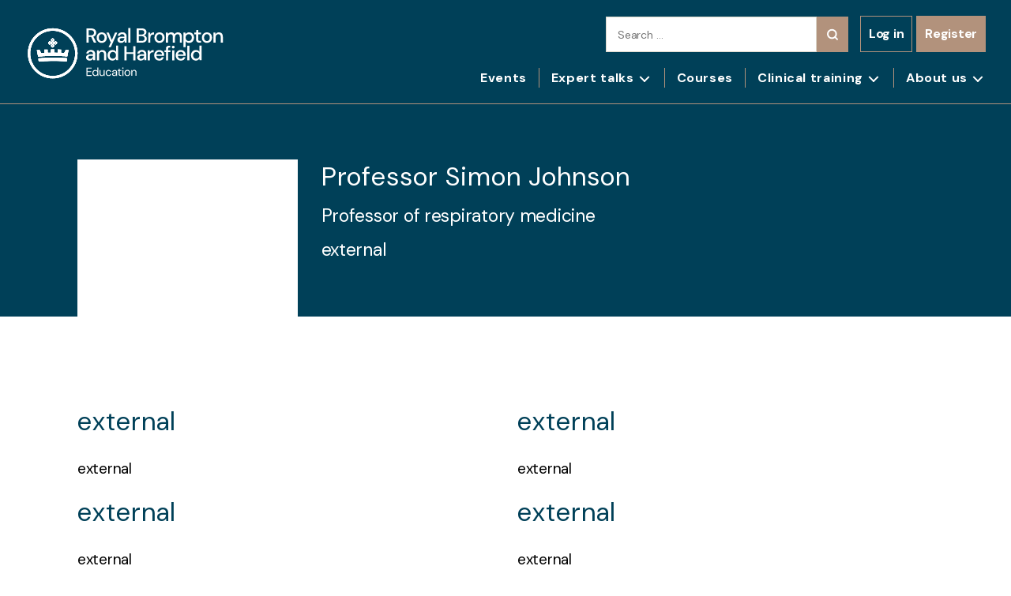

--- FILE ---
content_type: text/html; charset=UTF-8
request_url: https://www.rbhh-education.co.uk/instructor/professor-simon-johnson/
body_size: 26967
content:
<!DOCTYPE html>

<html class="no-js" lang="en-US">

	<head>

		<meta charset="UTF-8">
<script>
var gform;gform||(document.addEventListener("gform_main_scripts_loaded",function(){gform.scriptsLoaded=!0}),document.addEventListener("gform/theme/scripts_loaded",function(){gform.themeScriptsLoaded=!0}),window.addEventListener("DOMContentLoaded",function(){gform.domLoaded=!0}),gform={domLoaded:!1,scriptsLoaded:!1,themeScriptsLoaded:!1,isFormEditor:()=>"function"==typeof InitializeEditor,callIfLoaded:function(o){return!(!gform.domLoaded||!gform.scriptsLoaded||!gform.themeScriptsLoaded&&!gform.isFormEditor()||(gform.isFormEditor()&&console.warn("The use of gform.initializeOnLoaded() is deprecated in the form editor context and will be removed in Gravity Forms 3.1."),o(),0))},initializeOnLoaded:function(o){gform.callIfLoaded(o)||(document.addEventListener("gform_main_scripts_loaded",()=>{gform.scriptsLoaded=!0,gform.callIfLoaded(o)}),document.addEventListener("gform/theme/scripts_loaded",()=>{gform.themeScriptsLoaded=!0,gform.callIfLoaded(o)}),window.addEventListener("DOMContentLoaded",()=>{gform.domLoaded=!0,gform.callIfLoaded(o)}))},hooks:{action:{},filter:{}},addAction:function(o,r,e,t){gform.addHook("action",o,r,e,t)},addFilter:function(o,r,e,t){gform.addHook("filter",o,r,e,t)},doAction:function(o){gform.doHook("action",o,arguments)},applyFilters:function(o){return gform.doHook("filter",o,arguments)},removeAction:function(o,r){gform.removeHook("action",o,r)},removeFilter:function(o,r,e){gform.removeHook("filter",o,r,e)},addHook:function(o,r,e,t,n){null==gform.hooks[o][r]&&(gform.hooks[o][r]=[]);var d=gform.hooks[o][r];null==n&&(n=r+"_"+d.length),gform.hooks[o][r].push({tag:n,callable:e,priority:t=null==t?10:t})},doHook:function(r,o,e){var t;if(e=Array.prototype.slice.call(e,1),null!=gform.hooks[r][o]&&((o=gform.hooks[r][o]).sort(function(o,r){return o.priority-r.priority}),o.forEach(function(o){"function"!=typeof(t=o.callable)&&(t=window[t]),"action"==r?t.apply(null,e):e[0]=t.apply(null,e)})),"filter"==r)return e[0]},removeHook:function(o,r,t,n){var e;null!=gform.hooks[o][r]&&(e=(e=gform.hooks[o][r]).filter(function(o,r,e){return!!(null!=n&&n!=o.tag||null!=t&&t!=o.priority)}),gform.hooks[o][r]=e)}});
</script>

		<meta name="viewport" content="width=device-width, initial-scale=1.0" >
		  <!-- Bootstrap CSS -->
    <link rel="stylesheet" href="https://cdn.jsdelivr.net/npm/bootstrap@4.5.3/dist/css/bootstrap.min.css">
		<link rel="profile" href="https://gmpg.org/xfn/11">
		<link href="https://use.fontawesome.com/releases/v5.0.6/css/all.css" rel="stylesheet">
		<link rel="preconnect" href="https://fonts.gstatic.com">
		<link href="https://fonts.googleapis.com/css2?family=Open+Sans:wght@300;400;600;700;800&display=swap" rel="stylesheet">
		<link rel="stylesheet" href="https://cdnjs.cloudflare.com/ajax/libs/OwlCarousel2/2.3.4/assets/owl.carousel.min.css" />
		<link rel="stylesheet" href="https://cdnjs.cloudflare.com/ajax/libs/OwlCarousel2/2.3.4/assets/owl.theme.default.css" />
		<link href="https://cdnjs.cloudflare.com/ajax/libs/select2/4.0.13/css/select2.min.css" rel="stylesheet"/>
		<link rel="stylesheet" href="https://cdn.jsdelivr.net/npm/bootstrap@4.5.3/dist/css/bootstrap.min.css" integrity="sha384-TX8t27EcRE3e/ihU7zmQxVncDAy5uIKz4rEkgIXeMed4M0jlfIDPvg6uqKI2xXr2" crossorigin="anonymous">
		<script src="https://code.jquery.com/jquery-3.5.1.min.js"></script>

		<!-- Facebook Pixel Code -->
		<script>
		!function(f,b,e,v,n,t,s)
		{if(f.fbq)return;n=f.fbq=function(){n.callMethod?
		n.callMethod.apply(n,arguments):n.queue.push(arguments)};
		if(!f._fbq)f._fbq=n;n.push=n;n.loaded=!0;n.version='2.0';
		n.queue=[];t=b.createElement(e);t.async=!0;
		t.src=v;s=b.getElementsByTagName(e)[0];
		s.parentNode.insertBefore(t,s)}(window, document,'script',
		'https://connect.facebook.net/en_US/fbevents.js');
		fbq('init', '2340164096287977');
		fbq('track', 'PageView');
		</script>
		<noscript><img height="1" width="1" style="display:none"
		src="https://www.facebook.com/tr?id=2340164096287977&ev=PageView&noscript=1"
		/></noscript>

		<!-- End Facebook Pixel Code -->
		<!-- Linkedin Pixel Code -->
		<script type="text/javascript">
		_linkedin_partner_id = "3077089";
		window._linkedin_data_partner_ids = window._linkedin_data_partner_ids || [];
		window._linkedin_data_partner_ids.push(_linkedin_partner_id);
		</script><script type="text/javascript">
		(function(){var s = document.getElementsByTagName("script")[0];
		var b = document.createElement("script");
		b.type = "text/javascript";b.async = true;
		b.src = "https://snap.licdn.com/li.lms-analytics/insight.min.js";
		s.parentNode.insertBefore(b, s);})();
		</script>
		<noscript>
		<img height="1" width="1" style="display:none;" alt="" src="https://px.ads.linkedin.com/collect/?pid=3077089&fmt=gif" />
		</noscript>
		<!-- End Linkedin Pixel Code -->
		<script type="text/javascript">/* wpack.io publicPath */window.__wpackIoappNameoutputPath='https://www.rbhh-education.co.uk/wp-content/plugins/www/rbhheducation_907/public/wp-content/themes/rbhh/outputPath/';</script><script type="text/javascript">/* wpack.io publicPath */window.__wpackIorbhhdist='https://www.rbhh-education.co.uk/wp-content/themes/rbhh/dist/';</script><meta name='robots' content='index, follow, max-image-preview:large, max-snippet:-1, max-video-preview:-1' />
	<style>img:is([sizes="auto" i], [sizes^="auto," i]) { contain-intrinsic-size: 3000px 1500px }</style>
	
<!-- Google Tag Manager for WordPress by gtm4wp.com -->
<script data-cfasync="false" data-pagespeed-no-defer>
	var gtm4wp_datalayer_name = "dataLayer";
	var dataLayer = dataLayer || [];
	const gtm4wp_use_sku_instead = false;
	const gtm4wp_currency = 'GBP';
	const gtm4wp_product_per_impression = false;
	const gtm4wp_clear_ecommerce = false;
	const gtm4wp_datalayer_max_timeout = 2000;
</script>
<!-- End Google Tag Manager for WordPress by gtm4wp.com -->
	<!-- This site is optimized with the Yoast SEO plugin v26.4 - https://yoast.com/wordpress/plugins/seo/ -->
	<title>Professor Simon Johnson - RB&amp;HH Education</title>
	<link rel="canonical" href="https://www.rbhh-education.co.uk/instructor/professor-simon-johnson/" />
	<meta property="og:locale" content="en_US" />
	<meta property="og:type" content="article" />
	<meta property="og:title" content="Professor Simon Johnson - RB&amp;HH Education" />
	<meta property="og:url" content="https://www.rbhh-education.co.uk/instructor/professor-simon-johnson/" />
	<meta property="og:site_name" content="RB&amp;HH Education" />
	<meta property="article:modified_time" content="2022-05-13T14:08:28+00:00" />
	<meta name="twitter:card" content="summary_large_image" />
	<script type="application/ld+json" class="yoast-schema-graph">{"@context":"https://schema.org","@graph":[{"@type":"WebPage","@id":"https://www.rbhh-education.co.uk/instructor/professor-simon-johnson/","url":"https://www.rbhh-education.co.uk/instructor/professor-simon-johnson/","name":"Professor Simon Johnson - RB&amp;HH Education","isPartOf":{"@id":"https://www.rbhh-education.co.uk/#website"},"datePublished":"2022-05-13T14:08:05+00:00","dateModified":"2022-05-13T14:08:28+00:00","breadcrumb":{"@id":"https://www.rbhh-education.co.uk/instructor/professor-simon-johnson/#breadcrumb"},"inLanguage":"en-US","potentialAction":[{"@type":"ReadAction","target":["https://www.rbhh-education.co.uk/instructor/professor-simon-johnson/"]}]},{"@type":"BreadcrumbList","@id":"https://www.rbhh-education.co.uk/instructor/professor-simon-johnson/#breadcrumb","itemListElement":[{"@type":"ListItem","position":1,"name":"Home","item":"https://www.rbhh-education.co.uk/"},{"@type":"ListItem","position":2,"name":"Instructors","item":"https://www.rbhh-education.co.uk/instructor/"},{"@type":"ListItem","position":3,"name":"Professor Simon Johnson"}]},{"@type":"WebSite","@id":"https://www.rbhh-education.co.uk/#website","url":"https://www.rbhh-education.co.uk/","name":"RB&amp;HH Education","description":"","publisher":{"@id":"https://www.rbhh-education.co.uk/#organization"},"potentialAction":[{"@type":"SearchAction","target":{"@type":"EntryPoint","urlTemplate":"https://www.rbhh-education.co.uk/?s={search_term_string}"},"query-input":{"@type":"PropertyValueSpecification","valueRequired":true,"valueName":"search_term_string"}}],"inLanguage":"en-US"},{"@type":"Organization","@id":"https://www.rbhh-education.co.uk/#organization","name":"RB&amp;HH Education","url":"https://www.rbhh-education.co.uk/","logo":{"@type":"ImageObject","inLanguage":"en-US","@id":"https://www.rbhh-education.co.uk/#/schema/logo/image/","url":"https://www.rbhh-education.co.uk/wp-content/uploads/2024/10/RoyalBromptonHarefield_Education_blue.png","contentUrl":"https://www.rbhh-education.co.uk/wp-content/uploads/2024/10/RoyalBromptonHarefield_Education_blue.png","width":717,"height":218,"caption":"RB&amp;HH Education"},"image":{"@id":"https://www.rbhh-education.co.uk/#/schema/logo/image/"}}]}</script>
	<!-- / Yoast SEO plugin. -->


<link rel='dns-prefetch' href='//www.google.com' />
<link rel="alternate" type="application/rss+xml" title="RB&amp;HH Education &raquo; Feed" href="https://www.rbhh-education.co.uk/feed/" />
<link rel="alternate" type="application/rss+xml" title="RB&amp;HH Education &raquo; Comments Feed" href="https://www.rbhh-education.co.uk/comments/feed/" />
<script>
window._wpemojiSettings = {"baseUrl":"https:\/\/s.w.org\/images\/core\/emoji\/16.0.1\/72x72\/","ext":".png","svgUrl":"https:\/\/s.w.org\/images\/core\/emoji\/16.0.1\/svg\/","svgExt":".svg","source":{"concatemoji":"https:\/\/www.rbhh-education.co.uk\/wp-includes\/js\/wp-emoji-release.min.js?ver=6.8.3"}};
/*! This file is auto-generated */
!function(s,n){var o,i,e;function c(e){try{var t={supportTests:e,timestamp:(new Date).valueOf()};sessionStorage.setItem(o,JSON.stringify(t))}catch(e){}}function p(e,t,n){e.clearRect(0,0,e.canvas.width,e.canvas.height),e.fillText(t,0,0);var t=new Uint32Array(e.getImageData(0,0,e.canvas.width,e.canvas.height).data),a=(e.clearRect(0,0,e.canvas.width,e.canvas.height),e.fillText(n,0,0),new Uint32Array(e.getImageData(0,0,e.canvas.width,e.canvas.height).data));return t.every(function(e,t){return e===a[t]})}function u(e,t){e.clearRect(0,0,e.canvas.width,e.canvas.height),e.fillText(t,0,0);for(var n=e.getImageData(16,16,1,1),a=0;a<n.data.length;a++)if(0!==n.data[a])return!1;return!0}function f(e,t,n,a){switch(t){case"flag":return n(e,"\ud83c\udff3\ufe0f\u200d\u26a7\ufe0f","\ud83c\udff3\ufe0f\u200b\u26a7\ufe0f")?!1:!n(e,"\ud83c\udde8\ud83c\uddf6","\ud83c\udde8\u200b\ud83c\uddf6")&&!n(e,"\ud83c\udff4\udb40\udc67\udb40\udc62\udb40\udc65\udb40\udc6e\udb40\udc67\udb40\udc7f","\ud83c\udff4\u200b\udb40\udc67\u200b\udb40\udc62\u200b\udb40\udc65\u200b\udb40\udc6e\u200b\udb40\udc67\u200b\udb40\udc7f");case"emoji":return!a(e,"\ud83e\udedf")}return!1}function g(e,t,n,a){var r="undefined"!=typeof WorkerGlobalScope&&self instanceof WorkerGlobalScope?new OffscreenCanvas(300,150):s.createElement("canvas"),o=r.getContext("2d",{willReadFrequently:!0}),i=(o.textBaseline="top",o.font="600 32px Arial",{});return e.forEach(function(e){i[e]=t(o,e,n,a)}),i}function t(e){var t=s.createElement("script");t.src=e,t.defer=!0,s.head.appendChild(t)}"undefined"!=typeof Promise&&(o="wpEmojiSettingsSupports",i=["flag","emoji"],n.supports={everything:!0,everythingExceptFlag:!0},e=new Promise(function(e){s.addEventListener("DOMContentLoaded",e,{once:!0})}),new Promise(function(t){var n=function(){try{var e=JSON.parse(sessionStorage.getItem(o));if("object"==typeof e&&"number"==typeof e.timestamp&&(new Date).valueOf()<e.timestamp+604800&&"object"==typeof e.supportTests)return e.supportTests}catch(e){}return null}();if(!n){if("undefined"!=typeof Worker&&"undefined"!=typeof OffscreenCanvas&&"undefined"!=typeof URL&&URL.createObjectURL&&"undefined"!=typeof Blob)try{var e="postMessage("+g.toString()+"("+[JSON.stringify(i),f.toString(),p.toString(),u.toString()].join(",")+"));",a=new Blob([e],{type:"text/javascript"}),r=new Worker(URL.createObjectURL(a),{name:"wpTestEmojiSupports"});return void(r.onmessage=function(e){c(n=e.data),r.terminate(),t(n)})}catch(e){}c(n=g(i,f,p,u))}t(n)}).then(function(e){for(var t in e)n.supports[t]=e[t],n.supports.everything=n.supports.everything&&n.supports[t],"flag"!==t&&(n.supports.everythingExceptFlag=n.supports.everythingExceptFlag&&n.supports[t]);n.supports.everythingExceptFlag=n.supports.everythingExceptFlag&&!n.supports.flag,n.DOMReady=!1,n.readyCallback=function(){n.DOMReady=!0}}).then(function(){return e}).then(function(){var e;n.supports.everything||(n.readyCallback(),(e=n.source||{}).concatemoji?t(e.concatemoji):e.wpemoji&&e.twemoji&&(t(e.twemoji),t(e.wpemoji)))}))}((window,document),window._wpemojiSettings);
</script>
<link rel='stylesheet' id='dashicons-css' href='https://www.rbhh-education.co.uk/wp-includes/css/dashicons.min.css?ver=6.8.3' media='all' />
<link rel='stylesheet' id='gform_basic-css' href='https://www.rbhh-education.co.uk/wp-content/plugins/gravityforms/assets/css/dist/basic.min.css?ver=2.9.22' media='all' />
<link rel='stylesheet' id='gform_theme_components-css' href='https://www.rbhh-education.co.uk/wp-content/plugins/gravityforms/assets/css/dist/theme-components.min.css?ver=2.9.22' media='all' />
<link rel='stylesheet' id='gform_theme-css' href='https://www.rbhh-education.co.uk/wp-content/plugins/gravityforms/assets/css/dist/theme.min.css?ver=2.9.22' media='all' />
<link rel='stylesheet' id='wp-event-manager-frontend-css' href='https://www.rbhh-education.co.uk/wp-content/plugins/wp-event-manager/assets/css/frontend.min.css?ver=6.8.3' media='all' />
<link rel='stylesheet' id='wp-event-manager-jquery-ui-daterangepicker-css' href='https://www.rbhh-education.co.uk/wp-content/plugins/wp-event-manager/assets/js/jquery-ui-daterangepicker/jquery.comiseo.daterangepicker.css?ver=6.8.3' media='all' />
<link rel='stylesheet' id='wp-event-manager-jquery-ui-daterangepicker-style-css' href='https://www.rbhh-education.co.uk/wp-content/plugins/wp-event-manager/assets/js/jquery-ui-daterangepicker/styles.css?ver=6.8.3' media='all' />
<link rel='stylesheet' id='wp-event-manager-jquery-ui-css-css' href='https://www.rbhh-education.co.uk/wp-content/plugins/wp-event-manager/assets/js/jquery-ui/jquery-ui.css?ver=6.8.3' media='all' />
<link rel='stylesheet' id='wp-event-manager-grid-style-css' href='https://www.rbhh-education.co.uk/wp-content/plugins/wp-event-manager/assets/css/wpem-grid.min.css?ver=6.8.3' media='all' />
<link rel='stylesheet' id='wp-event-manager-font-style-css' href='https://www.rbhh-education.co.uk/wp-content/plugins/wp-event-manager/assets/fonts/style.css?ver=6.8.3' media='all' />
<style id='wp-emoji-styles-inline-css'>

	img.wp-smiley, img.emoji {
		display: inline !important;
		border: none !important;
		box-shadow: none !important;
		height: 1em !important;
		width: 1em !important;
		margin: 0 0.07em !important;
		vertical-align: -0.1em !important;
		background: none !important;
		padding: 0 !important;
	}
</style>
<link rel='stylesheet' id='wp-block-library-css' href='https://www.rbhh-education.co.uk/wp-includes/css/dist/block-library/style.min.css?ver=6.8.3' media='all' />
<style id='classic-theme-styles-inline-css'>
/*! This file is auto-generated */
.wp-block-button__link{color:#fff;background-color:#32373c;border-radius:9999px;box-shadow:none;text-decoration:none;padding:calc(.667em + 2px) calc(1.333em + 2px);font-size:1.125em}.wp-block-file__button{background:#32373c;color:#fff;text-decoration:none}
</style>
<style id='global-styles-inline-css'>
:root{--wp--preset--aspect-ratio--square: 1;--wp--preset--aspect-ratio--4-3: 4/3;--wp--preset--aspect-ratio--3-4: 3/4;--wp--preset--aspect-ratio--3-2: 3/2;--wp--preset--aspect-ratio--2-3: 2/3;--wp--preset--aspect-ratio--16-9: 16/9;--wp--preset--aspect-ratio--9-16: 9/16;--wp--preset--color--black: #000000;--wp--preset--color--cyan-bluish-gray: #abb8c3;--wp--preset--color--white: #ffffff;--wp--preset--color--pale-pink: #f78da7;--wp--preset--color--vivid-red: #cf2e2e;--wp--preset--color--luminous-vivid-orange: #ff6900;--wp--preset--color--luminous-vivid-amber: #fcb900;--wp--preset--color--light-green-cyan: #7bdcb5;--wp--preset--color--vivid-green-cyan: #00d084;--wp--preset--color--pale-cyan-blue: #8ed1fc;--wp--preset--color--vivid-cyan-blue: #0693e3;--wp--preset--color--vivid-purple: #9b51e0;--wp--preset--color--accent: #cd2653;--wp--preset--color--primary: #000000;--wp--preset--color--secondary: #6d6d6d;--wp--preset--color--subtle-background: #dcd7ca;--wp--preset--color--background: #f5efe0;--wp--preset--gradient--vivid-cyan-blue-to-vivid-purple: linear-gradient(135deg,rgba(6,147,227,1) 0%,rgb(155,81,224) 100%);--wp--preset--gradient--light-green-cyan-to-vivid-green-cyan: linear-gradient(135deg,rgb(122,220,180) 0%,rgb(0,208,130) 100%);--wp--preset--gradient--luminous-vivid-amber-to-luminous-vivid-orange: linear-gradient(135deg,rgba(252,185,0,1) 0%,rgba(255,105,0,1) 100%);--wp--preset--gradient--luminous-vivid-orange-to-vivid-red: linear-gradient(135deg,rgba(255,105,0,1) 0%,rgb(207,46,46) 100%);--wp--preset--gradient--very-light-gray-to-cyan-bluish-gray: linear-gradient(135deg,rgb(238,238,238) 0%,rgb(169,184,195) 100%);--wp--preset--gradient--cool-to-warm-spectrum: linear-gradient(135deg,rgb(74,234,220) 0%,rgb(151,120,209) 20%,rgb(207,42,186) 40%,rgb(238,44,130) 60%,rgb(251,105,98) 80%,rgb(254,248,76) 100%);--wp--preset--gradient--blush-light-purple: linear-gradient(135deg,rgb(255,206,236) 0%,rgb(152,150,240) 100%);--wp--preset--gradient--blush-bordeaux: linear-gradient(135deg,rgb(254,205,165) 0%,rgb(254,45,45) 50%,rgb(107,0,62) 100%);--wp--preset--gradient--luminous-dusk: linear-gradient(135deg,rgb(255,203,112) 0%,rgb(199,81,192) 50%,rgb(65,88,208) 100%);--wp--preset--gradient--pale-ocean: linear-gradient(135deg,rgb(255,245,203) 0%,rgb(182,227,212) 50%,rgb(51,167,181) 100%);--wp--preset--gradient--electric-grass: linear-gradient(135deg,rgb(202,248,128) 0%,rgb(113,206,126) 100%);--wp--preset--gradient--midnight: linear-gradient(135deg,rgb(2,3,129) 0%,rgb(40,116,252) 100%);--wp--preset--font-size--small: 18px;--wp--preset--font-size--medium: 20px;--wp--preset--font-size--large: 26.25px;--wp--preset--font-size--x-large: 42px;--wp--preset--font-size--normal: 21px;--wp--preset--font-size--larger: 32px;--wp--preset--spacing--20: 0.44rem;--wp--preset--spacing--30: 0.67rem;--wp--preset--spacing--40: 1rem;--wp--preset--spacing--50: 1.5rem;--wp--preset--spacing--60: 2.25rem;--wp--preset--spacing--70: 3.38rem;--wp--preset--spacing--80: 5.06rem;--wp--preset--shadow--natural: 6px 6px 9px rgba(0, 0, 0, 0.2);--wp--preset--shadow--deep: 12px 12px 50px rgba(0, 0, 0, 0.4);--wp--preset--shadow--sharp: 6px 6px 0px rgba(0, 0, 0, 0.2);--wp--preset--shadow--outlined: 6px 6px 0px -3px rgba(255, 255, 255, 1), 6px 6px rgba(0, 0, 0, 1);--wp--preset--shadow--crisp: 6px 6px 0px rgba(0, 0, 0, 1);}:where(.is-layout-flex){gap: 0.5em;}:where(.is-layout-grid){gap: 0.5em;}body .is-layout-flex{display: flex;}.is-layout-flex{flex-wrap: wrap;align-items: center;}.is-layout-flex > :is(*, div){margin: 0;}body .is-layout-grid{display: grid;}.is-layout-grid > :is(*, div){margin: 0;}:where(.wp-block-columns.is-layout-flex){gap: 2em;}:where(.wp-block-columns.is-layout-grid){gap: 2em;}:where(.wp-block-post-template.is-layout-flex){gap: 1.25em;}:where(.wp-block-post-template.is-layout-grid){gap: 1.25em;}.has-black-color{color: var(--wp--preset--color--black) !important;}.has-cyan-bluish-gray-color{color: var(--wp--preset--color--cyan-bluish-gray) !important;}.has-white-color{color: var(--wp--preset--color--white) !important;}.has-pale-pink-color{color: var(--wp--preset--color--pale-pink) !important;}.has-vivid-red-color{color: var(--wp--preset--color--vivid-red) !important;}.has-luminous-vivid-orange-color{color: var(--wp--preset--color--luminous-vivid-orange) !important;}.has-luminous-vivid-amber-color{color: var(--wp--preset--color--luminous-vivid-amber) !important;}.has-light-green-cyan-color{color: var(--wp--preset--color--light-green-cyan) !important;}.has-vivid-green-cyan-color{color: var(--wp--preset--color--vivid-green-cyan) !important;}.has-pale-cyan-blue-color{color: var(--wp--preset--color--pale-cyan-blue) !important;}.has-vivid-cyan-blue-color{color: var(--wp--preset--color--vivid-cyan-blue) !important;}.has-vivid-purple-color{color: var(--wp--preset--color--vivid-purple) !important;}.has-black-background-color{background-color: var(--wp--preset--color--black) !important;}.has-cyan-bluish-gray-background-color{background-color: var(--wp--preset--color--cyan-bluish-gray) !important;}.has-white-background-color{background-color: var(--wp--preset--color--white) !important;}.has-pale-pink-background-color{background-color: var(--wp--preset--color--pale-pink) !important;}.has-vivid-red-background-color{background-color: var(--wp--preset--color--vivid-red) !important;}.has-luminous-vivid-orange-background-color{background-color: var(--wp--preset--color--luminous-vivid-orange) !important;}.has-luminous-vivid-amber-background-color{background-color: var(--wp--preset--color--luminous-vivid-amber) !important;}.has-light-green-cyan-background-color{background-color: var(--wp--preset--color--light-green-cyan) !important;}.has-vivid-green-cyan-background-color{background-color: var(--wp--preset--color--vivid-green-cyan) !important;}.has-pale-cyan-blue-background-color{background-color: var(--wp--preset--color--pale-cyan-blue) !important;}.has-vivid-cyan-blue-background-color{background-color: var(--wp--preset--color--vivid-cyan-blue) !important;}.has-vivid-purple-background-color{background-color: var(--wp--preset--color--vivid-purple) !important;}.has-black-border-color{border-color: var(--wp--preset--color--black) !important;}.has-cyan-bluish-gray-border-color{border-color: var(--wp--preset--color--cyan-bluish-gray) !important;}.has-white-border-color{border-color: var(--wp--preset--color--white) !important;}.has-pale-pink-border-color{border-color: var(--wp--preset--color--pale-pink) !important;}.has-vivid-red-border-color{border-color: var(--wp--preset--color--vivid-red) !important;}.has-luminous-vivid-orange-border-color{border-color: var(--wp--preset--color--luminous-vivid-orange) !important;}.has-luminous-vivid-amber-border-color{border-color: var(--wp--preset--color--luminous-vivid-amber) !important;}.has-light-green-cyan-border-color{border-color: var(--wp--preset--color--light-green-cyan) !important;}.has-vivid-green-cyan-border-color{border-color: var(--wp--preset--color--vivid-green-cyan) !important;}.has-pale-cyan-blue-border-color{border-color: var(--wp--preset--color--pale-cyan-blue) !important;}.has-vivid-cyan-blue-border-color{border-color: var(--wp--preset--color--vivid-cyan-blue) !important;}.has-vivid-purple-border-color{border-color: var(--wp--preset--color--vivid-purple) !important;}.has-vivid-cyan-blue-to-vivid-purple-gradient-background{background: var(--wp--preset--gradient--vivid-cyan-blue-to-vivid-purple) !important;}.has-light-green-cyan-to-vivid-green-cyan-gradient-background{background: var(--wp--preset--gradient--light-green-cyan-to-vivid-green-cyan) !important;}.has-luminous-vivid-amber-to-luminous-vivid-orange-gradient-background{background: var(--wp--preset--gradient--luminous-vivid-amber-to-luminous-vivid-orange) !important;}.has-luminous-vivid-orange-to-vivid-red-gradient-background{background: var(--wp--preset--gradient--luminous-vivid-orange-to-vivid-red) !important;}.has-very-light-gray-to-cyan-bluish-gray-gradient-background{background: var(--wp--preset--gradient--very-light-gray-to-cyan-bluish-gray) !important;}.has-cool-to-warm-spectrum-gradient-background{background: var(--wp--preset--gradient--cool-to-warm-spectrum) !important;}.has-blush-light-purple-gradient-background{background: var(--wp--preset--gradient--blush-light-purple) !important;}.has-blush-bordeaux-gradient-background{background: var(--wp--preset--gradient--blush-bordeaux) !important;}.has-luminous-dusk-gradient-background{background: var(--wp--preset--gradient--luminous-dusk) !important;}.has-pale-ocean-gradient-background{background: var(--wp--preset--gradient--pale-ocean) !important;}.has-electric-grass-gradient-background{background: var(--wp--preset--gradient--electric-grass) !important;}.has-midnight-gradient-background{background: var(--wp--preset--gradient--midnight) !important;}.has-small-font-size{font-size: var(--wp--preset--font-size--small) !important;}.has-medium-font-size{font-size: var(--wp--preset--font-size--medium) !important;}.has-large-font-size{font-size: var(--wp--preset--font-size--large) !important;}.has-x-large-font-size{font-size: var(--wp--preset--font-size--x-large) !important;}
:where(.wp-block-post-template.is-layout-flex){gap: 1.25em;}:where(.wp-block-post-template.is-layout-grid){gap: 1.25em;}
:where(.wp-block-columns.is-layout-flex){gap: 2em;}:where(.wp-block-columns.is-layout-grid){gap: 2em;}
:root :where(.wp-block-pullquote){font-size: 1.5em;line-height: 1.6;}
</style>
<link rel='stylesheet' id='uncannyowl-learndash-toolkit-free-css' href='https://www.rbhh-education.co.uk/wp-content/plugins/uncanny-learndash-toolkit/src/assets/frontend/dist/bundle.min.css?ver=3.8.0' media='all' />
<link rel='stylesheet' id='woocommerce-layout-css' href='https://www.rbhh-education.co.uk/wp-content/plugins/woocommerce/assets/css/woocommerce-layout.css?ver=9.9.6' media='all' />
<link rel='stylesheet' id='woocommerce-smallscreen-css' href='https://www.rbhh-education.co.uk/wp-content/plugins/woocommerce/assets/css/woocommerce-smallscreen.css?ver=9.9.6' media='only screen and (max-width: 768px)' />
<link rel='stylesheet' id='woocommerce-general-css' href='https://www.rbhh-education.co.uk/wp-content/plugins/woocommerce/assets/css/woocommerce.css?ver=9.9.6' media='all' />
<style id='woocommerce-inline-inline-css'>
.woocommerce form .form-row .required { visibility: visible; }
</style>
<link rel='stylesheet' id='wp-event-manager-jquery-timepicker-css-css' href='https://www.rbhh-education.co.uk/wp-content/plugins/wp-event-manager/assets/js/jquery-timepicker/jquery.timepicker.min.css?ver=6.8.3' media='all' />
<link rel='stylesheet' id='learndash_quiz_front_css-css' href='//www.rbhh-education.co.uk/wp-content/plugins/sfwd-lms/themes/legacy/templates/learndash_quiz_front.min.css?ver=4.25.6' media='all' />
<link rel='stylesheet' id='learndash-css' href='//www.rbhh-education.co.uk/wp-content/plugins/sfwd-lms/src/assets/dist/css/styles.css?ver=4.25.6' media='all' />
<link rel='stylesheet' id='jquery-dropdown-css-css' href='//www.rbhh-education.co.uk/wp-content/plugins/sfwd-lms/assets/css/jquery.dropdown.min.css?ver=4.25.6' media='all' />
<link rel='stylesheet' id='learndash_lesson_video-css' href='//www.rbhh-education.co.uk/wp-content/plugins/sfwd-lms/themes/legacy/templates/learndash_lesson_video.min.css?ver=4.25.6' media='all' />
<link rel='stylesheet' id='learndash-admin-bar-css' href='https://www.rbhh-education.co.uk/wp-content/plugins/sfwd-lms/src/assets/dist/css/admin-bar/styles.css?ver=4.25.6' media='all' />
<link rel='stylesheet' id='learndash-course-grid-skin-grid-css' href='https://www.rbhh-education.co.uk/wp-content/plugins/sfwd-lms/includes/course-grid/templates/skins/grid/style.css?ver=4.25.6' media='all' />
<link rel='stylesheet' id='learndash-course-grid-pagination-css' href='https://www.rbhh-education.co.uk/wp-content/plugins/sfwd-lms/includes/course-grid/templates/pagination/style.css?ver=4.25.6' media='all' />
<link rel='stylesheet' id='learndash-course-grid-filter-css' href='https://www.rbhh-education.co.uk/wp-content/plugins/sfwd-lms/includes/course-grid/templates/filter/style.css?ver=4.25.6' media='all' />
<link rel='stylesheet' id='learndash-course-grid-card-grid-1-css' href='https://www.rbhh-education.co.uk/wp-content/plugins/sfwd-lms/includes/course-grid/templates/cards/grid-1/style.css?ver=4.25.6' media='all' />
<link rel='stylesheet' id='brands-styles-css' href='https://www.rbhh-education.co.uk/wp-content/plugins/woocommerce/assets/css/brands.css?ver=9.9.6' media='all' />
<link rel='stylesheet' id='rbhh-style-css' href='https://www.rbhh-education.co.uk/wp-content/themes/rbhh/style.css?ver=1.5' media='all' />
<style id='rbhh-style-inline-css'>
.color-accent,.color-accent-hover:hover,.color-accent-hover:focus,:root .has-accent-color,.has-drop-cap:not(:focus):first-letter,.wp-block-button.is-style-outline,a { color: #cd2653; }blockquote,.border-color-accent,.border-color-accent-hover:hover,.border-color-accent-hover:focus { border-color: #cd2653; }button,.button,.faux-button,.wp-block-button__link,.wp-block-file .wp-block-file__button,input[type="button"],input[type="reset"],input[type="submit"],.bg-accent,.bg-accent-hover:hover,.bg-accent-hover:focus,:root .has-accent-background-color,.comment-reply-link { background-color: #cd2653; }.fill-children-accent,.fill-children-accent * { fill: #cd2653; }body,.entry-title a,:root .has-primary-color { color: #000000; }:root .has-primary-background-color { background-color: #000000; }cite,figcaption,.wp-caption-text,.post-meta,.entry-content .wp-block-archives li,.entry-content .wp-block-categories li,.entry-content .wp-block-latest-posts li,.wp-block-latest-comments__comment-date,.wp-block-latest-posts__post-date,.wp-block-embed figcaption,.wp-block-image figcaption,.wp-block-pullquote cite,.comment-metadata,.comment-respond .comment-notes,.comment-respond .logged-in-as,.pagination .dots,.entry-content hr:not(.has-background),hr.styled-separator,:root .has-secondary-color { color: #6d6d6d; }:root .has-secondary-background-color { background-color: #6d6d6d; }pre,fieldset,input,textarea,table,table *,hr { border-color: #dcd7ca; }caption,code,code,kbd,samp,.wp-block-table.is-style-stripes tbody tr:nth-child(odd),:root .has-subtle-background-background-color { background-color: #dcd7ca; }.wp-block-table.is-style-stripes { border-bottom-color: #dcd7ca; }.wp-block-latest-posts.is-grid li { border-top-color: #dcd7ca; }:root .has-subtle-background-color { color: #dcd7ca; }body:not(.overlay-header) .primary-menu > li > a,body:not(.overlay-header) .primary-menu > li > .icon,.modal-menu a,.footer-menu a, .footer-widgets a,#site-footer .wp-block-button.is-style-outline,.wp-block-pullquote:before,.singular:not(.overlay-header) .entry-header a,.archive-header a,.header-footer-group .color-accent,.header-footer-group .color-accent-hover:hover { color: #cd2653; }.social-icons a,#site-footer button:not(.toggle),#site-footer .button,#site-footer .faux-button,#site-footer .wp-block-button__link,#site-footer .wp-block-file__button,#site-footer input[type="button"],#site-footer input[type="reset"],#site-footer input[type="submit"] { background-color: #cd2653; }.header-footer-group,body:not(.overlay-header) #site-header .toggle,.menu-modal .toggle { color: #000000; }body:not(.overlay-header) .primary-menu ul { background-color: #000000; }body:not(.overlay-header) .primary-menu > li > ul:after { border-bottom-color: #000000; }body:not(.overlay-header) .primary-menu ul ul:after { border-left-color: #000000; }.site-description,body:not(.overlay-header) .toggle-inner .toggle-text,.widget .post-date,.widget .rss-date,.widget_archive li,.widget_categories li,.widget cite,.widget_pages li,.widget_meta li,.widget_nav_menu li,.powered-by-wordpress,.to-the-top,.singular .entry-header .post-meta,.singular:not(.overlay-header) .entry-header .post-meta a { color: #6d6d6d; }.header-footer-group pre,.header-footer-group fieldset,.header-footer-group input,.header-footer-group textarea,.header-footer-group table,.header-footer-group table *,.footer-nav-widgets-wrapper,#site-footer,.menu-modal nav *,.footer-widgets-outer-wrapper,.footer-top { border-color: #dcd7ca; }.header-footer-group table caption,body:not(.overlay-header) .header-inner .toggle-wrapper::before { background-color: #dcd7ca; }
</style>
<link rel='stylesheet' id='rbhh-print-style-css' href='https://www.rbhh-education.co.uk/wp-content/themes/rbhh/print.css?ver=1.5' media='print' />
<link rel='stylesheet' id='learndash-front-css' href='//www.rbhh-education.co.uk/wp-content/plugins/sfwd-lms/themes/ld30/assets/css/learndash.min.css?ver=4.25.6' media='all' />
<style id='learndash-front-inline-css'>
		.learndash-wrapper .ld-item-list .ld-item-list-item.ld-is-next,
		.learndash-wrapper .wpProQuiz_content .wpProQuiz_questionListItem label:focus-within {
			border-color: #b8987c;
		}

		/*
		.learndash-wrapper a:not(.ld-button):not(#quiz_continue_link):not(.ld-focus-menu-link):not(.btn-blue):not(#quiz_continue_link):not(.ld-js-register-account):not(#ld-focus-mode-course-heading):not(#btn-join):not(.ld-item-name):not(.ld-table-list-item-preview):not(.ld-lesson-item-preview-heading),
		 */

		.learndash-wrapper .ld-breadcrumbs a,
		.learndash-wrapper .ld-lesson-item.ld-is-current-lesson .ld-lesson-item-preview-heading,
		.learndash-wrapper .ld-lesson-item.ld-is-current-lesson .ld-lesson-title,
		.learndash-wrapper .ld-primary-color-hover:hover,
		.learndash-wrapper .ld-primary-color,
		.learndash-wrapper .ld-primary-color-hover:hover,
		.learndash-wrapper .ld-primary-color,
		.learndash-wrapper .ld-tabs .ld-tabs-navigation .ld-tab.ld-active,
		.learndash-wrapper .ld-button.ld-button-transparent,
		.learndash-wrapper .ld-button.ld-button-reverse,
		.learndash-wrapper .ld-icon-certificate,
		.learndash-wrapper .ld-login-modal .ld-login-modal-login .ld-modal-heading,
		#wpProQuiz_user_content a,
		.learndash-wrapper .ld-item-list .ld-item-list-item a.ld-item-name:hover,
		.learndash-wrapper .ld-focus-comments__heading-actions .ld-expand-button,
		.learndash-wrapper .ld-focus-comments__heading a,
		.learndash-wrapper .ld-focus-comments .comment-respond a,
		.learndash-wrapper .ld-focus-comment .ld-comment-reply a.comment-reply-link:hover,
		.learndash-wrapper .ld-expand-button.ld-button-alternate {
			color: #b8987c !important;
		}

		.learndash-wrapper .ld-focus-comment.bypostauthor>.ld-comment-wrapper,
		.learndash-wrapper .ld-focus-comment.role-group_leader>.ld-comment-wrapper,
		.learndash-wrapper .ld-focus-comment.role-administrator>.ld-comment-wrapper {
			background-color:rgba(184, 152, 124, 0.03) !important;
		}


		.learndash-wrapper .ld-primary-background,
		.learndash-wrapper .ld-tabs .ld-tabs-navigation .ld-tab.ld-active:after {
			background: #b8987c !important;
		}



		.learndash-wrapper .ld-course-navigation .ld-lesson-item.ld-is-current-lesson .ld-status-incomplete,
		.learndash-wrapper .ld-focus-comment.bypostauthor:not(.ptype-sfwd-assignment) >.ld-comment-wrapper>.ld-comment-avatar img,
		.learndash-wrapper .ld-focus-comment.role-group_leader>.ld-comment-wrapper>.ld-comment-avatar img,
		.learndash-wrapper .ld-focus-comment.role-administrator>.ld-comment-wrapper>.ld-comment-avatar img {
			border-color: #b8987c !important;
		}



		.learndash-wrapper .ld-loading::before {
			border-top:3px solid #b8987c !important;
		}

		.learndash-wrapper .ld-button:hover:not([disabled]):not(.ld-button-transparent):not(.ld--ignore-inline-css),
		#learndash-tooltips .ld-tooltip:after,
		#learndash-tooltips .ld-tooltip,
		.ld-tooltip:not(.ld-tooltip--modern) [role="tooltip"],
		.learndash-wrapper .ld-primary-background,
		.learndash-wrapper .btn-join:not(.ld--ignore-inline-css),
		.learndash-wrapper #btn-join:not(.ld--ignore-inline-css),
		.learndash-wrapper .ld-button:not([disabled]):not(.ld-button-reverse):not(.ld-button-transparent):not(.ld--ignore-inline-css),
		.learndash-wrapper .ld-expand-button:not([disabled]),
		.learndash-wrapper .wpProQuiz_content .wpProQuiz_button:not([disabled]):not(.wpProQuiz_button_reShowQuestion):not(.wpProQuiz_button_restartQuiz),
		.learndash-wrapper .wpProQuiz_content .wpProQuiz_button2:not([disabled]),
		.learndash-wrapper .ld-focus .ld-focus-sidebar .ld-course-navigation-heading,
		.learndash-wrapper .ld-focus-comments .form-submit #submit,
		.learndash-wrapper .ld-login-modal input[type='submit']:not([disabled]),
		.learndash-wrapper .ld-login-modal .ld-login-modal-register:not([disabled]),
		.learndash-wrapper .wpProQuiz_content .wpProQuiz_certificate a.btn-blue:not([disabled]),
		.learndash-wrapper .ld-focus .ld-focus-header .ld-user-menu .ld-user-menu-items a:not([disabled]),
		#wpProQuiz_user_content table.wp-list-table thead th,
		#wpProQuiz_overlay_close:not([disabled]),
		.learndash-wrapper .ld-expand-button.ld-button-alternate:not([disabled]) .ld-icon {
			background-color: #b8987c !important;
			color: #000000;
		}

		.learndash-wrapper .ld-focus .ld-focus-sidebar .ld-focus-sidebar-trigger:not([disabled]):not(:hover):not(:focus) .ld-icon {
			background-color: #b8987c;
		}

		.learndash-wrapper .ld-focus .ld-focus-sidebar .ld-focus-sidebar-trigger:hover .ld-icon,
		.learndash-wrapper .ld-focus .ld-focus-sidebar .ld-focus-sidebar-trigger:focus .ld-icon {
			border-color: #b8987c;
			color: #b8987c;
		}

		.learndash-wrapper .ld-button:focus:not(.ld-button-transparent):not(.ld--ignore-inline-css),
		.learndash-wrapper .btn-join:focus:not(.ld--ignore-inline-css),
		.learndash-wrapper #btn-join:focus:not(.ld--ignore-inline-css),
		.learndash-wrapper .ld-expand-button:focus,
		.learndash-wrapper .wpProQuiz_content .wpProQuiz_button:not(.wpProQuiz_button_reShowQuestion):focus:not(.wpProQuiz_button_restartQuiz),
		.learndash-wrapper .wpProQuiz_content .wpProQuiz_button2:focus,
		.learndash-wrapper .ld-focus-comments .form-submit #submit,
		.learndash-wrapper .ld-login-modal input[type='submit']:focus,
		.learndash-wrapper .ld-login-modal .ld-login-modal-register:focus,
		.learndash-wrapper .wpProQuiz_content .wpProQuiz_certificate a.btn-blue:focus {
			opacity: 0.75; /* Replicates the hover/focus states pre-4.21.3. */
			outline-color: #b8987c;
		}

		.learndash-wrapper .ld-button:hover:not(.ld-button-transparent):not(.ld--ignore-inline-css),
		.learndash-wrapper .btn-join:hover:not(.ld--ignore-inline-css),
		.learndash-wrapper #btn-join:hover:not(.ld--ignore-inline-css),
		.learndash-wrapper .ld-expand-button:hover,
		.learndash-wrapper .wpProQuiz_content .wpProQuiz_button:not(.wpProQuiz_button_reShowQuestion):hover:not(.wpProQuiz_button_restartQuiz),
		.learndash-wrapper .wpProQuiz_content .wpProQuiz_button2:hover,
		.learndash-wrapper .ld-focus-comments .form-submit #submit,
		.learndash-wrapper .ld-login-modal input[type='submit']:hover,
		.learndash-wrapper .ld-login-modal .ld-login-modal-register:hover,
		.learndash-wrapper .wpProQuiz_content .wpProQuiz_certificate a.btn-blue:hover {
			background-color: #b8987c; /* Replicates the hover/focus states pre-4.21.3. */
			opacity: 0.85; /* Replicates the hover/focus states pre-4.21.3. */
		}

		.learndash-wrapper .ld-item-list .ld-item-search .ld-closer:focus {
			border-color: #b8987c;
		}

		.learndash-wrapper .ld-focus .ld-focus-header .ld-user-menu .ld-user-menu-items:before {
			border-bottom-color: #b8987c !important;
		}

		.learndash-wrapper .ld-button.ld-button-transparent:hover {
			background: transparent !important;
		}

		.learndash-wrapper .ld-button.ld-button-transparent:focus {
			outline-color: #b8987c;
		}

		.learndash-wrapper .ld-focus .ld-focus-header .sfwd-mark-complete .learndash_mark_complete_button:not(.ld--ignore-inline-css),
		.learndash-wrapper .ld-focus .ld-focus-header #sfwd-mark-complete #learndash_mark_complete_button,
		.learndash-wrapper .ld-button.ld-button-transparent,
		.learndash-wrapper .ld-button.ld-button-alternate,
		.learndash-wrapper .ld-expand-button.ld-button-alternate {
			background-color:transparent !important;
		}

		.learndash-wrapper .ld-focus-header .ld-user-menu .ld-user-menu-items a,
		.learndash-wrapper .ld-button.ld-button-reverse:hover,
		.learndash-wrapper .ld-alert-success .ld-alert-icon.ld-icon-certificate,
		.learndash-wrapper .ld-alert-warning .ld-button,
		.learndash-wrapper .ld-primary-background.ld-status {
			color:white !important;
		}

		.learndash-wrapper .ld-status.ld-status-unlocked {
			background-color: rgba(184,152,124,0.2) !important;
			color: #b8987c !important;
		}

		.learndash-wrapper .wpProQuiz_content .wpProQuiz_addToplist {
			background-color: rgba(184,152,124,0.1) !important;
			border: 1px solid #b8987c !important;
		}

		.learndash-wrapper .wpProQuiz_content .wpProQuiz_toplistTable th {
			background: #b8987c !important;
		}

		.learndash-wrapper .wpProQuiz_content .wpProQuiz_toplistTrOdd {
			background-color: rgba(184,152,124,0.1) !important;
		}


		.learndash-wrapper .wpProQuiz_content .wpProQuiz_time_limit .wpProQuiz_progress {
			background-color: #b8987c !important;
		}
		
		.learndash-wrapper #quiz_continue_link,
		.learndash-wrapper .ld-secondary-background,
		.learndash-wrapper .learndash_mark_complete_button:not(.ld--ignore-inline-css),
		.learndash-wrapper #learndash_mark_complete_button,
		.learndash-wrapper .ld-status-complete,
		.learndash-wrapper .ld-alert-success .ld-button,
		.learndash-wrapper .ld-alert-success .ld-alert-icon {
			background-color: #004058 !important;
		}

		.learndash-wrapper #quiz_continue_link:focus,
		.learndash-wrapper .learndash_mark_complete_button:focus:not(.ld--ignore-inline-css),
		.learndash-wrapper #learndash_mark_complete_button:focus,
		.learndash-wrapper .ld-alert-success .ld-button:focus {
			outline-color: #004058;
		}

		.learndash-wrapper .wpProQuiz_content a#quiz_continue_link {
			background-color: #004058 !important;
		}

		.learndash-wrapper .wpProQuiz_content a#quiz_continue_link:focus {
			outline-color: #004058;
		}

		.learndash-wrapper .course_progress .sending_progress_bar {
			background: #004058 !important;
		}

		.learndash-wrapper .wpProQuiz_content .wpProQuiz_button_reShowQuestion:hover, .learndash-wrapper .wpProQuiz_content .wpProQuiz_button_restartQuiz:hover {
			background-color: #004058 !important;
			opacity: 0.75;
		}

		.learndash-wrapper .wpProQuiz_content .wpProQuiz_button_reShowQuestion:focus,
		.learndash-wrapper .wpProQuiz_content .wpProQuiz_button_restartQuiz:focus {
			outline-color: #004058;
		}

		.learndash-wrapper .ld-secondary-color-hover:hover,
		.learndash-wrapper .ld-secondary-color,
		.learndash-wrapper .ld-focus .ld-focus-header .sfwd-mark-complete .learndash_mark_complete_button:not(.ld--ignore-inline-css),
		.learndash-wrapper .ld-focus .ld-focus-header #sfwd-mark-complete #learndash_mark_complete_button,
		.learndash-wrapper .ld-focus .ld-focus-header .sfwd-mark-complete:after {
			color: #004058 !important;
		}

		.learndash-wrapper .ld-secondary-in-progress-icon {
			border-left-color: #004058 !important;
			border-top-color: #004058 !important;
		}

		.learndash-wrapper .ld-alert-success {
			border-color: #004058;
			background-color: transparent !important;
			color: #004058;
		}

		
		.learndash-wrapper .ld-alert-warning {
			background-color:transparent;
		}

		.learndash-wrapper .ld-status-waiting,
		.learndash-wrapper .ld-alert-warning .ld-alert-icon {
			background-color: #b8987c !important;
		}

		.learndash-wrapper .ld-tertiary-color-hover:hover,
		.learndash-wrapper .ld-tertiary-color,
		.learndash-wrapper .ld-alert-warning {
			color: #b8987c !important;
		}

		.learndash-wrapper .ld-tertiary-background {
			background-color: #b8987c !important;
		}

		.learndash-wrapper .ld-alert-warning {
			border-color: #b8987c !important;
		}

		.learndash-wrapper .ld-tertiary-background,
		.learndash-wrapper .ld-alert-warning .ld-alert-icon {
			color:white !important;
		}

		.learndash-wrapper .wpProQuiz_content .wpProQuiz_reviewQuestion li.wpProQuiz_reviewQuestionReview,
		.learndash-wrapper .wpProQuiz_content .wpProQuiz_box li.wpProQuiz_reviewQuestionReview {
			background-color: #b8987c !important;
		}

				.learndash-wrapper .ld-focus .ld-focus-main .ld-focus-content {
			max-width: inherit;
		}
		
</style>
<link rel='stylesheet' id='sendpress-fe-css-css' href='https://www.rbhh-education.co.uk/wp-content/plugins/sendpress/css/front-end.css?ver=6.8.3' media='all' />
<link rel='stylesheet' id='wpackio_rbhhapp_app/main-86079cb7.css_style-css' href='https://www.rbhh-education.co.uk/wp-content/themes/rbhh/dist/app/main-86079cb7.css?ver=1.0.0' media='all' />
<link rel='stylesheet' id='elementor-frontend-css' href='https://www.rbhh-education.co.uk/wp-content/plugins/elementor/assets/css/frontend.min.css?ver=3.33.1' media='all' />
<link rel='stylesheet' id='eael-general-css' href='https://www.rbhh-education.co.uk/wp-content/plugins/essential-addons-for-elementor-lite/assets/front-end/css/view/general.min.css?ver=6.5.1' media='all' />
<script src="https://www.rbhh-education.co.uk/wp-includes/js/jquery/jquery.min.js?ver=3.7.1" id="jquery-core-js"></script>
<script src="https://www.rbhh-education.co.uk/wp-includes/js/jquery/jquery-migrate.min.js?ver=3.4.1" id="jquery-migrate-js"></script>
<script defer='defer' src="https://www.rbhh-education.co.uk/wp-content/plugins/gravityforms/js/jquery.json.min.js?ver=2.9.22" id="gform_json-js"></script>
<script id="gform_gravityforms-js-extra">
var gf_global = {"gf_currency_config":{"name":"Euro","symbol_left":"","symbol_right":"&#8364;","symbol_padding":" ","thousand_separator":".","decimal_separator":",","decimals":2,"code":"EUR"},"base_url":"https:\/\/www.rbhh-education.co.uk\/wp-content\/plugins\/gravityforms","number_formats":[],"spinnerUrl":"https:\/\/www.rbhh-education.co.uk\/wp-content\/plugins\/gravityforms\/images\/spinner.svg","version_hash":"ca12888102bb66e22fce0d524154c23a","strings":{"newRowAdded":"New row added.","rowRemoved":"Row removed","formSaved":"The form has been saved.  The content contains the link to return and complete the form."}};
var gf_global = {"gf_currency_config":{"name":"Euro","symbol_left":"","symbol_right":"&#8364;","symbol_padding":" ","thousand_separator":".","decimal_separator":",","decimals":2,"code":"EUR"},"base_url":"https:\/\/www.rbhh-education.co.uk\/wp-content\/plugins\/gravityforms","number_formats":[],"spinnerUrl":"https:\/\/www.rbhh-education.co.uk\/wp-content\/plugins\/gravityforms\/images\/spinner.svg","version_hash":"ca12888102bb66e22fce0d524154c23a","strings":{"newRowAdded":"New row added.","rowRemoved":"Row removed","formSaved":"The form has been saved.  The content contains the link to return and complete the form."}};
var gf_global = {"gf_currency_config":{"name":"Euro","symbol_left":"","symbol_right":"&#8364;","symbol_padding":" ","thousand_separator":".","decimal_separator":",","decimals":2,"code":"EUR"},"base_url":"https:\/\/www.rbhh-education.co.uk\/wp-content\/plugins\/gravityforms","number_formats":[],"spinnerUrl":"https:\/\/www.rbhh-education.co.uk\/wp-content\/plugins\/gravityforms\/images\/spinner.svg","version_hash":"ca12888102bb66e22fce0d524154c23a","strings":{"newRowAdded":"New row added.","rowRemoved":"Row removed","formSaved":"The form has been saved.  The content contains the link to return and complete the form."}};
var gf_global = {"gf_currency_config":{"name":"Euro","symbol_left":"","symbol_right":"&#8364;","symbol_padding":" ","thousand_separator":".","decimal_separator":",","decimals":2,"code":"EUR"},"base_url":"https:\/\/www.rbhh-education.co.uk\/wp-content\/plugins\/gravityforms","number_formats":[],"spinnerUrl":"https:\/\/www.rbhh-education.co.uk\/wp-content\/plugins\/gravityforms\/images\/spinner.svg","version_hash":"ca12888102bb66e22fce0d524154c23a","strings":{"newRowAdded":"New row added.","rowRemoved":"Row removed","formSaved":"The form has been saved.  The content contains the link to return and complete the form."}};
var gf_global = {"gf_currency_config":{"name":"Euro","symbol_left":"","symbol_right":"&#8364;","symbol_padding":" ","thousand_separator":".","decimal_separator":",","decimals":2,"code":"EUR"},"base_url":"https:\/\/www.rbhh-education.co.uk\/wp-content\/plugins\/gravityforms","number_formats":[],"spinnerUrl":"https:\/\/www.rbhh-education.co.uk\/wp-content\/plugins\/gravityforms\/images\/spinner.svg","version_hash":"ca12888102bb66e22fce0d524154c23a","strings":{"newRowAdded":"New row added.","rowRemoved":"Row removed","formSaved":"The form has been saved.  The content contains the link to return and complete the form."}};
var gf_global = {"gf_currency_config":{"name":"Euro","symbol_left":"","symbol_right":"&#8364;","symbol_padding":" ","thousand_separator":".","decimal_separator":",","decimals":2,"code":"EUR"},"base_url":"https:\/\/www.rbhh-education.co.uk\/wp-content\/plugins\/gravityforms","number_formats":[],"spinnerUrl":"https:\/\/www.rbhh-education.co.uk\/wp-content\/plugins\/gravityforms\/images\/spinner.svg","version_hash":"ca12888102bb66e22fce0d524154c23a","strings":{"newRowAdded":"New row added.","rowRemoved":"Row removed","formSaved":"The form has been saved.  The content contains the link to return and complete the form."}};
var gf_global = {"gf_currency_config":{"name":"Euro","symbol_left":"","symbol_right":"&#8364;","symbol_padding":" ","thousand_separator":".","decimal_separator":",","decimals":2,"code":"EUR"},"base_url":"https:\/\/www.rbhh-education.co.uk\/wp-content\/plugins\/gravityforms","number_formats":[],"spinnerUrl":"https:\/\/www.rbhh-education.co.uk\/wp-content\/plugins\/gravityforms\/images\/spinner.svg","version_hash":"ca12888102bb66e22fce0d524154c23a","strings":{"newRowAdded":"New row added.","rowRemoved":"Row removed","formSaved":"The form has been saved.  The content contains the link to return and complete the form."}};
var gf_global = {"gf_currency_config":{"name":"Euro","symbol_left":"","symbol_right":"&#8364;","symbol_padding":" ","thousand_separator":".","decimal_separator":",","decimals":2,"code":"EUR"},"base_url":"https:\/\/www.rbhh-education.co.uk\/wp-content\/plugins\/gravityforms","number_formats":[],"spinnerUrl":"https:\/\/www.rbhh-education.co.uk\/wp-content\/plugins\/gravityforms\/images\/spinner.svg","version_hash":"ca12888102bb66e22fce0d524154c23a","strings":{"newRowAdded":"New row added.","rowRemoved":"Row removed","formSaved":"The form has been saved.  The content contains the link to return and complete the form."}};
var gf_global = {"gf_currency_config":{"name":"Euro","symbol_left":"","symbol_right":"&#8364;","symbol_padding":" ","thousand_separator":".","decimal_separator":",","decimals":2,"code":"EUR"},"base_url":"https:\/\/www.rbhh-education.co.uk\/wp-content\/plugins\/gravityforms","number_formats":[],"spinnerUrl":"https:\/\/www.rbhh-education.co.uk\/wp-content\/plugins\/gravityforms\/images\/spinner.svg","version_hash":"ca12888102bb66e22fce0d524154c23a","strings":{"newRowAdded":"New row added.","rowRemoved":"Row removed","formSaved":"The form has been saved.  The content contains the link to return and complete the form."}};
var gf_global = {"gf_currency_config":{"name":"Euro","symbol_left":"","symbol_right":"&#8364;","symbol_padding":" ","thousand_separator":".","decimal_separator":",","decimals":2,"code":"EUR"},"base_url":"https:\/\/www.rbhh-education.co.uk\/wp-content\/plugins\/gravityforms","number_formats":[],"spinnerUrl":"https:\/\/www.rbhh-education.co.uk\/wp-content\/plugins\/gravityforms\/images\/spinner.svg","version_hash":"ca12888102bb66e22fce0d524154c23a","strings":{"newRowAdded":"New row added.","rowRemoved":"Row removed","formSaved":"The form has been saved.  The content contains the link to return and complete the form."}};
var gf_legacy = {"is_legacy":""};
var gf_global = {"gf_currency_config":{"name":"Euro","symbol_left":"","symbol_right":"&#8364;","symbol_padding":" ","thousand_separator":".","decimal_separator":",","decimals":2,"code":"EUR"},"base_url":"https:\/\/www.rbhh-education.co.uk\/wp-content\/plugins\/gravityforms","number_formats":[],"spinnerUrl":"https:\/\/www.rbhh-education.co.uk\/wp-content\/plugins\/gravityforms\/images\/spinner.svg","version_hash":"ca12888102bb66e22fce0d524154c23a","strings":{"newRowAdded":"New row added.","rowRemoved":"Row removed","formSaved":"The form has been saved.  The content contains the link to return and complete the form."}};
var gf_global = {"gf_currency_config":{"name":"Euro","symbol_left":"","symbol_right":"&#8364;","symbol_padding":" ","thousand_separator":".","decimal_separator":",","decimals":2,"code":"EUR"},"base_url":"https:\/\/www.rbhh-education.co.uk\/wp-content\/plugins\/gravityforms","number_formats":[],"spinnerUrl":"https:\/\/www.rbhh-education.co.uk\/wp-content\/plugins\/gravityforms\/images\/spinner.svg","version_hash":"ca12888102bb66e22fce0d524154c23a","strings":{"newRowAdded":"New row added.","rowRemoved":"Row removed","formSaved":"The form has been saved.  The content contains the link to return and complete the form."}};
var gf_global = {"gf_currency_config":{"name":"Euro","symbol_left":"","symbol_right":"&#8364;","symbol_padding":" ","thousand_separator":".","decimal_separator":",","decimals":2,"code":"EUR"},"base_url":"https:\/\/www.rbhh-education.co.uk\/wp-content\/plugins\/gravityforms","number_formats":[],"spinnerUrl":"https:\/\/www.rbhh-education.co.uk\/wp-content\/plugins\/gravityforms\/images\/spinner.svg","version_hash":"ca12888102bb66e22fce0d524154c23a","strings":{"newRowAdded":"New row added.","rowRemoved":"Row removed","formSaved":"The form has been saved.  The content contains the link to return and complete the form."}};
var gf_global = {"gf_currency_config":{"name":"Euro","symbol_left":"","symbol_right":"&#8364;","symbol_padding":" ","thousand_separator":".","decimal_separator":",","decimals":2,"code":"EUR"},"base_url":"https:\/\/www.rbhh-education.co.uk\/wp-content\/plugins\/gravityforms","number_formats":[],"spinnerUrl":"https:\/\/www.rbhh-education.co.uk\/wp-content\/plugins\/gravityforms\/images\/spinner.svg","version_hash":"ca12888102bb66e22fce0d524154c23a","strings":{"newRowAdded":"New row added.","rowRemoved":"Row removed","formSaved":"The form has been saved.  The content contains the link to return and complete the form."}};
var gf_global = {"gf_currency_config":{"name":"Euro","symbol_left":"","symbol_right":"&#8364;","symbol_padding":" ","thousand_separator":".","decimal_separator":",","decimals":2,"code":"EUR"},"base_url":"https:\/\/www.rbhh-education.co.uk\/wp-content\/plugins\/gravityforms","number_formats":[],"spinnerUrl":"https:\/\/www.rbhh-education.co.uk\/wp-content\/plugins\/gravityforms\/images\/spinner.svg","version_hash":"ca12888102bb66e22fce0d524154c23a","strings":{"newRowAdded":"New row added.","rowRemoved":"Row removed","formSaved":"The form has been saved.  The content contains the link to return and complete the form."}};
var gf_global = {"gf_currency_config":{"name":"Euro","symbol_left":"","symbol_right":"&#8364;","symbol_padding":" ","thousand_separator":".","decimal_separator":",","decimals":2,"code":"EUR"},"base_url":"https:\/\/www.rbhh-education.co.uk\/wp-content\/plugins\/gravityforms","number_formats":[],"spinnerUrl":"https:\/\/www.rbhh-education.co.uk\/wp-content\/plugins\/gravityforms\/images\/spinner.svg","version_hash":"ca12888102bb66e22fce0d524154c23a","strings":{"newRowAdded":"New row added.","rowRemoved":"Row removed","formSaved":"The form has been saved.  The content contains the link to return and complete the form."}};
var gf_global = {"gf_currency_config":{"name":"Euro","symbol_left":"","symbol_right":"&#8364;","symbol_padding":" ","thousand_separator":".","decimal_separator":",","decimals":2,"code":"EUR"},"base_url":"https:\/\/www.rbhh-education.co.uk\/wp-content\/plugins\/gravityforms","number_formats":[],"spinnerUrl":"https:\/\/www.rbhh-education.co.uk\/wp-content\/plugins\/gravityforms\/images\/spinner.svg","version_hash":"ca12888102bb66e22fce0d524154c23a","strings":{"newRowAdded":"New row added.","rowRemoved":"Row removed","formSaved":"The form has been saved.  The content contains the link to return and complete the form."}};
var gf_global = {"gf_currency_config":{"name":"Euro","symbol_left":"","symbol_right":"&#8364;","symbol_padding":" ","thousand_separator":".","decimal_separator":",","decimals":2,"code":"EUR"},"base_url":"https:\/\/www.rbhh-education.co.uk\/wp-content\/plugins\/gravityforms","number_formats":[],"spinnerUrl":"https:\/\/www.rbhh-education.co.uk\/wp-content\/plugins\/gravityforms\/images\/spinner.svg","version_hash":"ca12888102bb66e22fce0d524154c23a","strings":{"newRowAdded":"New row added.","rowRemoved":"Row removed","formSaved":"The form has been saved.  The content contains the link to return and complete the form."}};
var gf_global = {"gf_currency_config":{"name":"Euro","symbol_left":"","symbol_right":"&#8364;","symbol_padding":" ","thousand_separator":".","decimal_separator":",","decimals":2,"code":"EUR"},"base_url":"https:\/\/www.rbhh-education.co.uk\/wp-content\/plugins\/gravityforms","number_formats":[],"spinnerUrl":"https:\/\/www.rbhh-education.co.uk\/wp-content\/plugins\/gravityforms\/images\/spinner.svg","version_hash":"ca12888102bb66e22fce0d524154c23a","strings":{"newRowAdded":"New row added.","rowRemoved":"Row removed","formSaved":"The form has been saved.  The content contains the link to return and complete the form."}};
var gf_global = {"gf_currency_config":{"name":"Euro","symbol_left":"","symbol_right":"&#8364;","symbol_padding":" ","thousand_separator":".","decimal_separator":",","decimals":2,"code":"EUR"},"base_url":"https:\/\/www.rbhh-education.co.uk\/wp-content\/plugins\/gravityforms","number_formats":[],"spinnerUrl":"https:\/\/www.rbhh-education.co.uk\/wp-content\/plugins\/gravityforms\/images\/spinner.svg","version_hash":"ca12888102bb66e22fce0d524154c23a","strings":{"newRowAdded":"New row added.","rowRemoved":"Row removed","formSaved":"The form has been saved.  The content contains the link to return and complete the form."}};
var gf_global = {"gf_currency_config":{"name":"Euro","symbol_left":"","symbol_right":"&#8364;","symbol_padding":" ","thousand_separator":".","decimal_separator":",","decimals":2,"code":"EUR"},"base_url":"https:\/\/www.rbhh-education.co.uk\/wp-content\/plugins\/gravityforms","number_formats":[],"spinnerUrl":"https:\/\/www.rbhh-education.co.uk\/wp-content\/plugins\/gravityforms\/images\/spinner.svg","version_hash":"ca12888102bb66e22fce0d524154c23a","strings":{"newRowAdded":"New row added.","rowRemoved":"Row removed","formSaved":"The form has been saved.  The content contains the link to return and complete the form."}};
var gf_global = {"gf_currency_config":{"name":"Euro","symbol_left":"","symbol_right":"&#8364;","symbol_padding":" ","thousand_separator":".","decimal_separator":",","decimals":2,"code":"EUR"},"base_url":"https:\/\/www.rbhh-education.co.uk\/wp-content\/plugins\/gravityforms","number_formats":[],"spinnerUrl":"https:\/\/www.rbhh-education.co.uk\/wp-content\/plugins\/gravityforms\/images\/spinner.svg","version_hash":"ca12888102bb66e22fce0d524154c23a","strings":{"newRowAdded":"New row added.","rowRemoved":"Row removed","formSaved":"The form has been saved.  The content contains the link to return and complete the form."}};
var gf_legacy = {"is_legacy":""};
var gf_global = {"gf_currency_config":{"name":"Euro","symbol_left":"","symbol_right":"&#8364;","symbol_padding":" ","thousand_separator":".","decimal_separator":",","decimals":2,"code":"EUR"},"base_url":"https:\/\/www.rbhh-education.co.uk\/wp-content\/plugins\/gravityforms","number_formats":[],"spinnerUrl":"https:\/\/www.rbhh-education.co.uk\/wp-content\/plugins\/gravityforms\/images\/spinner.svg","version_hash":"ca12888102bb66e22fce0d524154c23a","strings":{"newRowAdded":"New row added.","rowRemoved":"Row removed","formSaved":"The form has been saved.  The content contains the link to return and complete the form."}};
var gf_global = {"gf_currency_config":{"name":"Euro","symbol_left":"","symbol_right":"&#8364;","symbol_padding":" ","thousand_separator":".","decimal_separator":",","decimals":2,"code":"EUR"},"base_url":"https:\/\/www.rbhh-education.co.uk\/wp-content\/plugins\/gravityforms","number_formats":[],"spinnerUrl":"https:\/\/www.rbhh-education.co.uk\/wp-content\/plugins\/gravityforms\/images\/spinner.svg","version_hash":"ca12888102bb66e22fce0d524154c23a","strings":{"newRowAdded":"New row added.","rowRemoved":"Row removed","formSaved":"The form has been saved.  The content contains the link to return and complete the form."}};
var gform_i18n = {"datepicker":{"days":{"monday":"Mo","tuesday":"Tu","wednesday":"We","thursday":"Th","friday":"Fr","saturday":"Sa","sunday":"Su"},"months":{"january":"January","february":"February","march":"March","april":"April","may":"May","june":"June","july":"July","august":"August","september":"September","october":"October","november":"November","december":"December"},"firstDay":1,"iconText":"Select date"}};
var gf_legacy_multi = {"2":"","3":"","4":"","5":"","6":"","7":"","9":"","14":"","15":"","16":"","17":"","19":""};
var gform_gravityforms = {"strings":{"invalid_file_extension":"This type of file is not allowed. Must be one of the following:","delete_file":"Delete this file","in_progress":"in progress","file_exceeds_limit":"File exceeds size limit","illegal_extension":"This type of file is not allowed.","max_reached":"Maximum number of files reached","unknown_error":"There was a problem while saving the file on the server","currently_uploading":"Please wait for the uploading to complete","cancel":"Cancel","cancel_upload":"Cancel this upload","cancelled":"Cancelled","error":"Error","message":"Message"},"vars":{"images_url":"https:\/\/www.rbhh-education.co.uk\/wp-content\/plugins\/gravityforms\/images"}};
</script>
<script defer='defer' src="https://www.rbhh-education.co.uk/wp-content/plugins/gravityforms/js/gravityforms.min.js?ver=2.9.22" id="gform_gravityforms-js"></script>
<script id="gform_conditional_logic-js-extra">
var gf_legacy = {"is_legacy":""};
var gf_legacy = {"is_legacy":""};
var gf_legacy = {"is_legacy":""};
var gf_legacy = {"is_legacy":""};
</script>
<script defer='defer' src="https://www.rbhh-education.co.uk/wp-content/plugins/gravityforms/js/conditional_logic.min.js?ver=2.9.22" id="gform_conditional_logic-js"></script>
<script defer='defer' src="https://www.rbhh-education.co.uk/wp-content/plugins/gravityforms/assets/js/dist/utils.min.js?ver=380b7a5ec0757c78876bc8a59488f2f3" id="gform_gravityforms_utils-js"></script>
<script defer='defer' src="https://www.google.com/recaptcha/api.js?hl=en&amp;ver=6.8.3#038;render=explicit" id="gform_recaptcha-js"></script>
<script id="uncannyowl-learndash-toolkit-free-js-extra">
var UncannyToolkit = {"ajax":{"url":"https:\/\/www.rbhh-education.co.uk\/wp-admin\/admin-ajax.php","nonce":"8f66b7b1f7"},"integrity":{"shouldPreventConcurrentLogin":false},"i18n":{"dismiss":"Dismiss","preventConcurrentLogin":"Your account has exceeded maximum concurrent login number.","error":{"generic":"Something went wrong. Please, try again"}},"modals":[]};
</script>
<script src="https://www.rbhh-education.co.uk/wp-content/plugins/uncanny-learndash-toolkit/src/assets/frontend/dist/bundle.min.js?ver=3.8.0" id="uncannyowl-learndash-toolkit-free-js"></script>
<script src="https://www.rbhh-education.co.uk/wp-content/plugins/woocommerce/assets/js/jquery-blockui/jquery.blockUI.min.js?ver=2.7.0-wc.9.9.6" id="jquery-blockui-js" defer data-wp-strategy="defer"></script>
<script id="wc-add-to-cart-js-extra">
var wc_add_to_cart_params = {"ajax_url":"\/wp-admin\/admin-ajax.php","wc_ajax_url":"\/?wc-ajax=%%endpoint%%","i18n_view_cart":"View cart","cart_url":"https:\/\/www.rbhh-education.co.uk\/cart\/","is_cart":"","cart_redirect_after_add":"yes"};
</script>
<script src="https://www.rbhh-education.co.uk/wp-content/plugins/woocommerce/assets/js/frontend/add-to-cart.min.js?ver=9.9.6" id="wc-add-to-cart-js" defer data-wp-strategy="defer"></script>
<script src="https://www.rbhh-education.co.uk/wp-content/plugins/woocommerce/assets/js/js-cookie/js.cookie.min.js?ver=2.1.4-wc.9.9.6" id="js-cookie-js" defer data-wp-strategy="defer"></script>
<script id="woocommerce-js-extra">
var woocommerce_params = {"ajax_url":"\/wp-admin\/admin-ajax.php","wc_ajax_url":"\/?wc-ajax=%%endpoint%%","i18n_password_show":"Show password","i18n_password_hide":"Hide password"};
</script>
<script src="https://www.rbhh-education.co.uk/wp-content/plugins/woocommerce/assets/js/frontend/woocommerce.min.js?ver=9.9.6" id="woocommerce-js" defer data-wp-strategy="defer"></script>
<script id="WCPAY_ASSETS-js-extra">
var wcpayAssets = {"url":"https:\/\/www.rbhh-education.co.uk\/wp-content\/plugins\/woocommerce-payments\/dist\/"};
</script>
<script src="https://www.rbhh-education.co.uk/wp-content/themes/rbhh/assets/js/index.js?ver=1.5" id="rbhh-js-js" async></script>
<script id="sendpress-signup-form-js-js-extra">
var sendpress = {"invalidemail":"Please enter your e-mail address","missingemail":"Please enter your e-mail address","required":"Please enter all the required fields. <br> Required fields are marked with an (*)","ajaxurl":"https:\/\/www.rbhh-education.co.uk\/wp-admin\/admin-ajax.php"};
</script>
<script src="https://www.rbhh-education.co.uk/wp-content/plugins/sendpress/js/sendpress.signup.js?ver=1.23.11.6" id="sendpress-signup-form-js-js"></script>
<link rel="https://api.w.org/" href="https://www.rbhh-education.co.uk/wp-json/" /><link rel="EditURI" type="application/rsd+xml" title="RSD" href="https://www.rbhh-education.co.uk/xmlrpc.php?rsd" />
<meta name="generator" content="WordPress 6.8.3" />
<meta name="generator" content="WooCommerce 9.9.6" />
<link rel='shortlink' href='https://www.rbhh-education.co.uk/?p=6478' />
<link rel="alternate" title="oEmbed (JSON)" type="application/json+oembed" href="https://www.rbhh-education.co.uk/wp-json/oembed/1.0/embed?url=https%3A%2F%2Fwww.rbhh-education.co.uk%2Finstructor%2Fprofessor-simon-johnson%2F" />
<link rel="alternate" title="oEmbed (XML)" type="text/xml+oembed" href="https://www.rbhh-education.co.uk/wp-json/oembed/1.0/embed?url=https%3A%2F%2Fwww.rbhh-education.co.uk%2Finstructor%2Fprofessor-simon-johnson%2F&#038;format=xml" />

<!-- Google Tag Manager for WordPress by gtm4wp.com -->
<!-- GTM Container placement set to footer -->
<script data-cfasync="false" data-pagespeed-no-defer>
	var dataLayer_content = {"pagePostType":"instructor","pagePostType2":"single-instructor","pagePostAuthor":"Andrew"};
	dataLayer.push( dataLayer_content );
</script>
<script data-cfasync="false" data-pagespeed-no-defer>
(function(w,d,s,l,i){w[l]=w[l]||[];w[l].push({'gtm.start':
new Date().getTime(),event:'gtm.js'});var f=d.getElementsByTagName(s)[0],
j=d.createElement(s),dl=l!='dataLayer'?'&l='+l:'';j.async=true;j.src=
'//www.googletagmanager.com/gtm.js?id='+i+dl;f.parentNode.insertBefore(j,f);
})(window,document,'script','dataLayer','GTM-K4PXD6M');
</script>
<!-- End Google Tag Manager for WordPress by gtm4wp.com -->	<script>document.documentElement.className = document.documentElement.className.replace( 'no-js', 'js' );</script>
		<noscript><style>.woocommerce-product-gallery{ opacity: 1 !important; }</style></noscript>
	<meta name="generator" content="Elementor 3.33.1; features: additional_custom_breakpoints; settings: css_print_method-external, google_font-enabled, font_display-auto">
<style>.recentcomments a{display:inline !important;padding:0 !important;margin:0 !important;}</style>			<style>
				.e-con.e-parent:nth-of-type(n+4):not(.e-lazyloaded):not(.e-no-lazyload),
				.e-con.e-parent:nth-of-type(n+4):not(.e-lazyloaded):not(.e-no-lazyload) * {
					background-image: none !important;
				}
				@media screen and (max-height: 1024px) {
					.e-con.e-parent:nth-of-type(n+3):not(.e-lazyloaded):not(.e-no-lazyload),
					.e-con.e-parent:nth-of-type(n+3):not(.e-lazyloaded):not(.e-no-lazyload) * {
						background-image: none !important;
					}
				}
				@media screen and (max-height: 640px) {
					.e-con.e-parent:nth-of-type(n+2):not(.e-lazyloaded):not(.e-no-lazyload),
					.e-con.e-parent:nth-of-type(n+2):not(.e-lazyloaded):not(.e-no-lazyload) * {
						background-image: none !important;
					}
				}
			</style>
			<link rel="icon" href="https://www.rbhh-education.co.uk/wp-content/uploads/2020/11/Screenshot-2024-06-28-085155-99x100.png" sizes="32x32" />
<link rel="icon" href="https://www.rbhh-education.co.uk/wp-content/uploads/2020/11/Screenshot-2024-06-28-085155.png" sizes="192x192" />
<link rel="apple-touch-icon" href="https://www.rbhh-education.co.uk/wp-content/uploads/2020/11/Screenshot-2024-06-28-085155.png" />
<meta name="msapplication-TileImage" content="https://www.rbhh-education.co.uk/wp-content/uploads/2020/11/Screenshot-2024-06-28-085155.png" />

	</head>

	<body class="wp-singular instructor-template-default single single-instructor postid-6478 wp-custom-logo wp-embed-responsive wp-theme-rbhh theme-rbhh woocommerce-no-js singular enable-search-modal missing-post-thumbnail has-single-pagination not-showing-comments show-avatars footer-top-visible rbhh elementor-default elementor-kit-5">

		<a class="skip-link screen-reader-text" href="#site-content">Skip to the content</a>
		<header id="site-header" class="header-footer-group" role="banner">

			<div class="header-inner container-fluid">
				<div class="header-inner-row">
				<div class="header-titles-wrapper">





					<div class="header-titles">
					 <div class="desktop-logo-image">
				<div class="site-logo faux-heading">
					<a href="https://www.rbhh-education.co.uk" class="custom-logo-link" rel="home" aria-current="page" data-wpel-link="internal">
					<svg class="custom-logo" xmlns="http://www.w3.org/2000/svg" xmlns:xlink="http://www.w3.org/1999/xlink" version="1.1" id="Layer_1" x="0px" y="0px" viewBox="50 100 728.2 209.6" style="width: 100%;" xml:space="preserve">
					<style type="text/css">
						.st0{fill:#FFFFFF;}
					</style>
					<g>
						<path class="st0" d="M91.2,234.7c-0.3-2.9-0.6-5.9-0.9-8.8c0-0.2,0.1-0.3,0.3-0.4c29-2.7,58.1-2.9,87.2-0.5c0.2,0,0.3,0.2,0.3,0.4   c-0.2,2.9-0.5,5.9-0.7,8.8c0,0.2-0.2,0.3-0.4,0.3c-28.5-2.3-57-2.1-85.5,0.5C91.4,235.1,91.2,234.9,91.2,234.7"></path>
						<path class="st0" d="M174.2,199.7c-1.5,3.1-3,6.1-4.4,9.2c-0.1,0.1-0.2,0.2-0.3,0.2c-3.2-0.2-6.4-0.4-9.6-0.5   c-0.2,0-0.3-0.2-0.3-0.3c0.1-3.1,0.3-6.2,0.4-9.3c0-0.2-0.1-0.3-0.3-0.3c-3.2-0.1-6.4-0.2-9.6-0.3c-0.2,0-0.4,0.1-0.4,0.3   c-0.1,3.1-0.1,6.2-0.2,9.3c0,0.2-0.2,0.3-0.4,0.3c-3.2-0.1-6.3-0.1-9.5-0.1c-0.2,0-0.3-0.1-0.3-0.3c0-3.1,0-6.2,0-9.3   c0-0.2-0.2-0.3-0.4-0.3c-3.2,0-6.4,0-9.6,0.1c-0.2,0-0.4,0.2-0.3,0.3c0,3.1,0.1,6.2,0.1,9.3c0,0.2-0.2,0.3-0.3,0.3   c-3.2,0.1-6.3,0.1-9.5,0.2c-0.2,0-0.4-0.1-0.4-0.3c-0.1-3.1-0.2-6.2-0.3-9.3c0-0.2-0.2-0.3-0.4-0.3c-3.2,0.1-6.4,0.3-9.6,0.4   c-0.2,0-0.3,0.2-0.3,0.3c0.2,3.1,0.3,6.2,0.5,9.3c0,0.2-0.1,0.3-0.3,0.3c-3.2,0.2-6.4,0.4-9.5,0.6c-0.1,0-0.3-0.1-0.3-0.2   c-1.5-3.1-3-6.1-4.6-9.2c-0.1-0.1-0.2-0.2-0.3-0.2c-2.6,0.2-5.1,0.5-7.7,0.7c-0.2,0-0.4,0.2-0.3,0.4c1.3,6.2,2.5,12.3,3.7,18.5   c0,0.2,0.2,0.3,0.4,0.3c29.6-2.8,59.3-2.9,88.9-0.5c0.2,0,0.3-0.1,0.4-0.3c1.2-6.2,2.3-12.4,3.5-18.6c0-0.2-0.1-0.4-0.3-0.4   c-2.6-0.2-5.1-0.4-7.7-0.6C174.4,199.5,174.2,199.5,174.2,199.7"></path>
						<path class="st0" d="M147.3,176.5l-2.9-2.9c-0.9-0.9-2.4-0.9-3.4,0l-2.6,2.6l-2.4-2.4l2.6-2.6c0.5-0.5,0.7-1.2,0.7-1.9   c0-0.6-0.3-1.1-0.7-1.5l-2.9-2.9c-0.5-0.5-1.1-0.7-1.7-0.7c-0.6,0-1.2,0.2-1.7,0.7l-2.9,2.9c-0.5,0.5-0.7,1.1-0.7,1.7   c0,0.6,0.2,1.2,0.7,1.7l2.6,2.6l-2.4,2.4l-2.5-2.5c-0.5-0.5-1.1-0.7-1.7-0.7s-1.2,0.2-1.7,0.7l-2.9,2.9c-0.4,0.4-0.7,1-0.7,1.5   c-0.1,0.7,0.2,1.4,0.7,1.9l2.9,2.9c0.5,0.5,1.2,0.7,1.9,0.7c0.6,0,1.1-0.3,1.5-0.7l2.6-2.6l2.2,2.2l-2.6,2.6   c-0.9,0.9-0.9,2.5,0,3.4l2.9,2.9c0.5,0.5,1.1,0.7,1.7,0.7c0.1,0,0.1,0,0.2,0c0.6,0,1.1-0.3,1.5-0.7l2.9-2.9c0.9-0.9,0.9-2.4,0-3.4   l-2.6-2.6l2.4-2.4l2.6,2.6c0.5,0.5,1.1,0.7,1.8,0.7c0.6,0,1.2-0.3,1.6-0.7l2.9-2.9c0.5-0.5,0.7-1.1,0.7-1.7   C148,177.6,147.8,177,147.3,176.5 M145.1,178.2l-2.4,2.4l-2.4-2.4l2.4-2.4L145.1,178.2z M131.7,169.6l2.4-2.4l2.4,2.4l-2.4,2.4   L131.7,169.6z M134.1,175.8l2.4,2.4l-2.4,2.4l-2.4-2.4L134.1,175.8z M134.1,184.5l2.4,2.4l-2.4,2.4l-2.4-2.4L134.1,184.5z    M128,178.4l-2.4,2.4l-2.4-2.4l2.4-2.4L128,178.4z"></path>
						<path class="st0" d="M134.2,141c38.1,0,69.1,31,69.1,69.1s-31,69.1-69.1,69.1S65,248.3,65,210.2S96,141,134.2,141 M134.2,134   c-42,0-76.1,34.1-76.1,76.1c0,42,34.1,76.1,76.1,76.1s76.1-34.1,76.1-76.1C210.3,168.1,176.2,134,134.2,134"></path>
						<path class="st0" d="M91.2,234.8c-0.3-2.9-0.6-5.9-0.9-8.8c0-0.2,0.1-0.3,0.3-0.4c29.1-2.7,58.3-2.9,87.4-0.5   c0.2,0,0.3,0.2,0.3,0.4c-0.2,3-0.5,5.9-0.8,8.9c0,0.2-0.2,0.3-0.4,0.3c-28.5-2.3-57.2-2.2-85.7,0.5   C91.4,235.1,91.3,234.9,91.2,234.8"></path>
						<path class="st0" d="M174.5,199.6c-1.5,3.1-3,6.2-4.5,9.2c-0.1,0.1-0.2,0.2-0.3,0.2c-3.2-0.2-6.4-0.4-9.6-0.5   c-0.2,0-0.3-0.2-0.3-0.3c0.1-3.1,0.3-6.2,0.4-9.3c0-0.2-0.1-0.3-0.3-0.3c-3.2-0.1-6.4-0.2-9.7-0.3c-0.2,0-0.4,0.1-0.4,0.3   c-0.1,3.1-0.2,6.2-0.2,9.3c0,0.2-0.2,0.3-0.4,0.3c-3.2-0.1-6.3-0.1-9.5-0.1c-0.2,0-0.3-0.1-0.3-0.3c0-3.1,0-6.2,0-9.3   c0-0.2-0.2-0.3-0.4-0.3c-3.2,0-6.4,0-9.7,0.1c-0.2,0-0.4,0.2-0.3,0.3c0,3.1,0.1,6.2,0.1,9.3c0,0.2-0.2,0.3-0.3,0.3   c-3.2,0-6.3,0.1-9.5,0.2c-0.2,0-0.4-0.1-0.4-0.3c-0.1-3.1-0.2-6.2-0.3-9.3c0-0.2-0.2-0.3-0.4-0.3c-3.2,0.1-6.4,0.3-9.7,0.4   c-0.2,0-0.3,0.2-0.3,0.3c0.2,3.1,0.3,6.2,0.5,9.3c0,0.2-0.1,0.3-0.3,0.3c-3.2,0.2-6.4,0.4-9.6,0.6c-0.1,0-0.3-0.1-0.3-0.2   c-1.5-3.1-3-6.1-4.6-9.2c-0.1-0.1-0.2-0.2-0.3-0.2c-2.6,0.2-5.1,0.5-7.7,0.7c-0.2,0-0.4,0.2-0.3,0.4c1.3,6.2,2.5,12.4,3.7,18.6   c0,0.2,0.2,0.3,0.4,0.3c29.7-2.8,59.5-2.9,89.2-0.5c0.2,0,0.3-0.1,0.4-0.3c1.2-6.2,2.3-12.4,3.5-18.6c0-0.2-0.1-0.4-0.3-0.4   c-2.6-0.2-5.1-0.4-7.7-0.6C174.7,199.4,174.5,199.5,174.5,199.6"></path>
						<path class="st0" d="M147.5,176.4l-2.9-2.9c-0.9-0.9-2.5-0.9-3.4,0l-2.6,2.6l-2.4-2.4l2.6-2.6c0.5-0.5,0.8-1.2,0.7-1.9   c0-0.6-0.3-1.1-0.7-1.5l-2.9-2.9c-0.5-0.5-1.1-0.7-1.7-0.7c-0.6,0-1.2,0.2-1.7,0.7l-2.9,2.9c-0.5,0.5-0.7,1.1-0.7,1.7   c0,0.6,0.2,1.2,0.7,1.7l2.6,2.6l-2.4,2.4l-2.5-2.5c-0.5-0.5-1.1-0.7-1.7-0.7c-0.6,0-1.2,0.2-1.7,0.7l-2.9,2.9   c-0.4,0.4-0.7,1-0.7,1.5c-0.1,0.7,0.2,1.4,0.7,1.9l2.9,2.9c0.5,0.5,1.2,0.8,1.9,0.7c0.6,0,1.1-0.3,1.5-0.7l2.6-2.6l2.2,2.2   l-2.6,2.6c-0.9,0.9-0.9,2.5,0,3.4l2.9,2.9c0.5,0.5,1.1,0.7,1.7,0.7c0.1,0,0.1,0,0.2,0c0.6,0,1.1-0.3,1.5-0.7l2.9-2.9   c0.9-0.9,0.9-2.5,0-3.4l-2.6-2.6l2.4-2.4l2.6,2.6c0.5,0.5,1.1,0.7,1.8,0.7c0.6,0,1.2-0.3,1.6-0.7l2.9-2.9c0.5-0.5,0.7-1.1,0.7-1.7   C148.2,177.4,148,176.8,147.5,176.4 M145.3,178.1l-2.4,2.4l-2.4-2.4l2.4-2.4L145.3,178.1z M131.9,169.4l2.4-2.4l2.4,2.4l-2.4,2.4   L131.9,169.4z M134.3,175.7l2.4,2.4l-2.4,2.4l-2.4-2.4L134.3,175.7z M134.3,184.4l2.4,2.4l-2.4,2.4l-2.4-2.4L134.3,184.4z    M128.1,178.2l-2.4,2.4l-2.4-2.4l2.4-2.4L128.1,178.2z"></path>
						<path class="st0" d="M134.3,140.8c38.2,0,69.3,31.1,69.3,69.3c0,38.2-31.1,69.3-69.3,69.3S65,248.3,65,210.1   C65,171.9,96.1,140.8,134.3,140.8 M134.3,133.8C92.2,133.8,58,168,58,210.1c0,42.2,34.2,76.3,76.3,76.3s76.3-34.2,76.3-76.3   C210.7,168,176.5,133.8,134.3,133.8"></path>
						<path class="st0" d="M238,177.2v-43.4H253c3.4,0,6.3,0.6,8.5,1.7c2.2,1.2,3.9,2.7,4.9,4.7c1.1,2,1.6,4.1,1.6,6.5   c0,2.7-0.7,5.1-2.1,7.3c-1.4,2.2-3.6,3.8-6.7,4.7l9.2,18.4h-7.6l-8.4-17.5h-7.8v17.5H238z M244.6,154.7h8c3,0,5.2-0.7,6.5-2.2   c1.4-1.4,2.1-3.3,2.1-5.6c0-2.3-0.7-4.2-2-5.5c-1.4-1.4-3.6-2.1-6.6-2.1h-7.9V154.7z"></path>
						<path class="st0" d="M284.8,177.9c-2.9,0-5.6-0.7-7.9-2c-2.3-1.3-4.2-3.2-5.5-5.6c-1.4-2.4-2-5.2-2-8.5s0.7-6,2.1-8.5   c1.4-2.4,3.3-4.3,5.6-5.6c2.4-1.3,5-2,7.9-2c2.9,0,5.6,0.7,7.9,2c2.3,1.3,4.2,3.2,5.6,5.6c1.4,2.4,2.1,5.2,2.1,8.5s-0.7,6-2.1,8.5   c-1.4,2.4-3.3,4.3-5.6,5.6C290.4,177.2,287.7,177.9,284.8,177.9 M284.8,172.3c1.6,0,3-0.4,4.4-1.2c1.3-0.8,2.4-2,3.3-3.5   c0.8-1.5,1.2-3.5,1.2-5.8c0-2.3-0.4-4.2-1.2-5.8c-0.8-1.5-1.9-2.7-3.2-3.5c-1.3-0.8-2.8-1.2-4.4-1.2c-1.6,0-3,0.4-4.4,1.2   c-1.3,0.8-2.4,2-3.3,3.5c-0.8,1.6-1.2,3.5-1.2,5.8c0,2.3,0.4,4.2,1.2,5.8c0.8,1.6,1.9,2.7,3.2,3.5   C281.8,171.9,283.2,172.3,284.8,172.3"></path>
						<polygon class="st0" points="306.1,190.8 313.4,174.6 311.6,174.6 299.5,146.4 306.6,146.4 316,169.2 325.9,146.4 332.8,146.4    313,190.8  "></polygon>
						<path class="st0" d="M344.7,177.9c-2.6,0-4.8-0.4-6.4-1.3c-1.7-0.9-3-2-3.8-3.4c-0.8-1.4-1.2-3-1.2-4.7c0-3,1.2-5.3,3.5-7.1   c2.3-1.7,5.6-2.6,9.9-2.6h8.1v-0.6c0-2.4-0.7-4.2-2-5.4s-3-1.8-5.1-1.8c-1.8,0-3.4,0.4-4.7,1.3c-1.3,0.9-2.2,2.2-2.4,3.9h-6.6   c0.2-2.2,1-4.1,2.3-5.7s3-2.8,5-3.7c2-0.8,4.2-1.3,6.6-1.3c4.3,0,7.6,1.1,10,3.4c2.4,2.3,3.5,5.3,3.5,9.2v18.9h-5.7l-0.6-5.3   c-0.9,1.7-2.1,3.1-3.8,4.3C349.6,177.3,347.4,177.9,344.7,177.9 M346,172.6c1.8,0,3.3-0.4,4.5-1.3c1.2-0.8,2.2-2,2.9-3.4   c0.7-1.4,1.1-3,1.3-4.6h-7.3c-2.6,0-4.5,0.5-5.5,1.4c-1.1,0.9-1.6,2-1.6,3.4c0,1.4,0.5,2.5,1.6,3.3   C342.8,172.2,344.2,172.6,346,172.6"></path>
						<rect x="366.5" y="132.5" class="st0" width="6.6" height="44.6"></rect>
						<path class="st0" d="M392.3,177.2v-43.4h16.4c4.5,0,7.9,1.1,10.2,3.2c2.3,2.1,3.5,4.8,3.5,7.9c0,2.8-0.7,5-2.2,6.6   c-1.5,1.6-3.3,2.7-5.4,3.3c1.7,0.3,3.1,1,4.4,2c1.3,1,2.3,2.2,3.1,3.7c0.7,1.5,1.1,3.1,1.1,4.8c0,2.2-0.5,4.2-1.6,6   c-1.1,1.8-2.7,3.2-4.8,4.2c-2.1,1-4.7,1.5-7.8,1.5H392.3z M398.9,152.4h9c2.5,0,4.4-0.6,5.8-1.8c1.3-1.2,2-2.8,2-4.9   c0-2-0.6-3.6-2-4.8c-1.3-1.2-3.3-1.8-5.9-1.8h-8.9V152.4z M398.9,171.8h9.4c2.6,0,4.7-0.6,6.2-1.9c1.5-1.2,2.2-3,2.2-5.2   s-0.8-4-2.3-5.3s-3.6-2-6.2-2h-9.3V171.8z"></path>
						<path class="st0" d="M427.8,177.2v-30.8h5.9l0.6,5.8c1.1-2,2.6-3.6,4.5-4.8c1.9-1.2,4.2-1.8,7-1.8v6.9h-1.8c-1.8,0-3.4,0.3-4.9,0.9   c-1.4,0.6-2.6,1.6-3.4,3c-0.8,1.4-1.3,3.4-1.3,5.9v14.8H427.8z"></path>
						<path class="st0" d="M462.4,177.9c-2.9,0-5.6-0.7-7.9-2c-2.3-1.3-4.2-3.2-5.5-5.6c-1.4-2.4-2-5.2-2-8.5s0.7-6,2.1-8.5   c1.4-2.4,3.3-4.3,5.6-5.6c2.4-1.3,5-2,7.9-2c2.9,0,5.6,0.7,7.9,2c2.3,1.3,4.2,3.2,5.6,5.6c1.4,2.4,2.1,5.2,2.1,8.5s-0.7,6-2.1,8.5   c-1.4,2.4-3.3,4.3-5.6,5.6C468,177.2,465.3,177.9,462.4,177.9 M462.4,172.3c1.6,0,3-0.4,4.4-1.2c1.3-0.8,2.4-2,3.3-3.5   c0.8-1.5,1.2-3.5,1.2-5.8c0-2.3-0.4-4.2-1.2-5.8c-0.8-1.5-1.9-2.7-3.2-3.5c-1.3-0.8-2.8-1.2-4.4-1.2c-1.6,0-3,0.4-4.4,1.2   c-1.3,0.8-2.4,2-3.3,3.5c-0.8,1.6-1.2,3.5-1.2,5.8c0,2.3,0.4,4.2,1.2,5.8c0.8,1.6,1.9,2.7,3.2,3.5   C459.4,171.9,460.8,172.3,462.4,172.3"></path>
						<path class="st0" d="M482.3,177.2v-30.8h5.8l0.6,4.3c1-1.6,2.3-2.8,3.9-3.7c1.6-0.9,3.5-1.4,5.7-1.4c4.9,0,8.3,1.9,10.2,5.8   c1.1-1.8,2.6-3.2,4.5-4.2c1.9-1,3.9-1.5,6.1-1.5c3.8,0,6.9,1.2,9.1,3.5c2.2,2.3,3.3,5.8,3.3,10.4v17.7h-6.6v-17   c0-6-2.3-8.9-6.8-8.9c-2.3,0-4.2,0.9-5.7,2.6c-1.5,1.7-2.2,4.2-2.2,7.4v15.9h-6.6v-17c0-6-2.3-8.9-6.9-8.9c-2.3,0-4.1,0.9-5.6,2.6   c-1.5,1.7-2.2,4.2-2.2,7.4v15.9H482.3z"></path>
						<path class="st0" d="M536.1,190.8v-44.4h5.9l0.7,4.8c1-1.4,2.4-2.7,4.1-3.8c1.7-1.1,4-1.7,6.7-1.7c3,0,5.6,0.7,7.9,2.1   c2.3,1.4,4.1,3.3,5.4,5.8c1.3,2.4,2,5.2,2,8.3s-0.7,5.9-2,8.3c-1.3,2.4-3.1,4.3-5.4,5.7c-2.3,1.4-4.9,2.1-7.9,2.1   c-2.4,0-4.5-0.5-6.4-1.4c-1.8-1-3.3-2.3-4.4-4v18.4H536.1z M552.3,172.2c2.8,0,5.1-1,6.9-2.9s2.7-4.4,2.7-7.5c0-2-0.4-3.8-1.2-5.4   c-0.8-1.6-2-2.8-3.4-3.7c-1.4-0.9-3.1-1.3-5-1.3c-2.8,0-5.1,1-6.9,2.9c-1.8,1.9-2.7,4.4-2.7,7.5c0,3.1,0.9,5.6,2.7,7.5   C547.1,171.2,549.5,172.2,552.3,172.2"></path>
						<path class="st0" d="M584.9,177.2c-3,0-5.4-0.7-7.2-2.2c-1.8-1.5-2.7-4.1-2.7-7.8v-15.2h-5.3v-5.5h5.3l0.8-7.8h5.8v7.8h8.7v5.5   h-8.7v15.2c0,1.7,0.4,2.9,1.1,3.5c0.7,0.6,2,1,3.8,1h3.5v5.6H584.9z"></path>
						<path class="st0" d="M608.2,177.9c-2.9,0-5.6-0.7-7.9-2c-2.3-1.3-4.2-3.2-5.5-5.6c-1.4-2.4-2-5.2-2-8.5s0.7-6,2.1-8.5   c1.4-2.4,3.3-4.3,5.6-5.6c2.4-1.3,5-2,7.9-2c2.9,0,5.6,0.7,7.9,2c2.3,1.3,4.2,3.2,5.6,5.6c1.4,2.4,2.1,5.2,2.1,8.5s-0.7,6-2.1,8.5   c-1.4,2.4-3.3,4.3-5.6,5.6C613.8,177.2,611.1,177.9,608.2,177.9 M608.2,172.3c1.6,0,3-0.4,4.4-1.2c1.3-0.8,2.4-2,3.3-3.5   c0.8-1.5,1.2-3.5,1.2-5.8c0-2.3-0.4-4.2-1.2-5.8c-0.8-1.5-1.9-2.7-3.2-3.5c-1.3-0.8-2.8-1.2-4.4-1.2c-1.6,0-3,0.4-4.4,1.2   c-1.3,0.8-2.4,2-3.3,3.5c-0.8,1.6-1.2,3.5-1.2,5.8c0,2.3,0.4,4.2,1.2,5.8c0.8,1.6,1.9,2.7,3.2,3.5   C605.2,171.9,606.6,172.3,608.2,172.3"></path>
						<path class="st0" d="M628.3,177.2v-30.8h5.8l0.5,5.4c1-1.9,2.3-3.4,4.2-4.5c1.8-1.1,4-1.6,6.4-1.6c3.7,0,6.6,1.2,8.8,3.5   c2.1,2.3,3.2,5.8,3.2,10.4v17.7h-6.5v-17c0-6-2.4-8.9-7.3-8.9c-2.4,0-4.5,0.9-6,2.6c-1.6,1.7-2.4,4.2-2.4,7.4v15.9H628.3z"></path>
						<path class="st0" d="M248.2,231.9c-2.6,0-4.8-0.4-6.4-1.3c-1.7-0.9-3-2-3.8-3.4c-0.8-1.4-1.2-3-1.2-4.7c0-3,1.2-5.3,3.5-7.1   c2.3-1.7,5.6-2.6,9.9-2.6h8.1v-0.6c0-2.4-0.7-4.2-2-5.4c-1.3-1.2-3-1.8-5.1-1.8c-1.8,0-3.4,0.4-4.7,1.3c-1.3,0.9-2.2,2.2-2.4,3.9   h-6.6c0.2-2.2,1-4.1,2.3-5.7c1.3-1.6,3-2.8,5-3.7c2-0.8,4.2-1.3,6.6-1.3c4.3,0,7.6,1.1,10,3.4c2.4,2.3,3.5,5.3,3.5,9.2v18.9H259   l-0.6-5.3c-0.9,1.7-2.1,3.1-3.8,4.3C253.1,231.3,250.9,231.9,248.2,231.9 M249.5,226.6c1.8,0,3.3-0.4,4.5-1.3   c1.2-0.8,2.2-2,2.9-3.4c0.7-1.4,1.1-3,1.3-4.6h-7.3c-2.6,0-4.5,0.5-5.5,1.4c-1.1,0.9-1.6,2-1.6,3.4c0,1.4,0.5,2.5,1.6,3.3   C246.2,226.2,247.7,226.6,249.5,226.6"></path>
						<path class="st0" d="M270,231.2v-30.8h5.8l0.5,5.4c1-1.9,2.3-3.4,4.2-4.5c1.8-1.1,4-1.6,6.4-1.6c3.7,0,6.6,1.2,8.8,3.5   c2.1,2.3,3.2,5.8,3.2,10.4v17.7h-6.5v-17c0-6-2.4-8.9-7.3-8.9c-2.4,0-4.5,0.9-6,2.6c-1.6,1.7-2.4,4.2-2.4,7.4v15.9H270z"></path>
						<path class="st0" d="M318.1,231.9c-3,0-5.6-0.7-7.9-2.1c-2.3-1.4-4.1-3.3-5.3-5.8c-1.3-2.4-1.9-5.2-1.9-8.3c0-3.1,0.6-5.9,1.9-8.3   c1.3-2.4,3.1-4.3,5.4-5.7c2.3-1.4,4.9-2.1,7.9-2.1c2.4,0,4.6,0.5,6.4,1.4c1.8,1,3.3,2.3,4.3,4v-18.6h6.6v44.6h-5.9l-0.7-4.8   c-1,1.4-2.4,2.7-4.1,3.8C323,231.3,320.8,231.9,318.1,231.9 M319.2,226.2c2.8,0,5.1-1,6.9-2.9c1.8-1.9,2.7-4.4,2.7-7.5   c0-3.1-0.9-5.6-2.7-7.5c-1.8-1.9-4.1-2.9-6.9-2.9c-2.8,0-5.1,1-6.9,2.9c-1.8,1.9-2.7,4.4-2.7,7.5c0,2,0.4,3.8,1.2,5.4   c0.8,1.6,2,2.8,3.4,3.7C315.7,225.8,317.4,226.2,319.2,226.2"></path>
						<polygon class="st0" points="354.7,231.2 354.7,187.8 361.2,187.8 361.2,206.4 382.2,206.4 382.2,187.8 388.8,187.8 388.8,231.2    382.2,231.2 382.2,211.7 361.2,211.7 361.2,231.2  "></polygon>
						<path class="st0" d="M405.3,231.9c-2.6,0-4.8-0.4-6.4-1.3c-1.7-0.9-3-2-3.8-3.4c-0.8-1.4-1.2-3-1.2-4.7c0-3,1.2-5.3,3.5-7.1   c2.3-1.7,5.6-2.6,9.9-2.6h8.1v-0.6c0-2.4-0.7-4.2-2-5.4c-1.3-1.2-3-1.8-5.1-1.8c-1.8,0-3.4,0.4-4.7,1.3c-1.3,0.9-2.2,2.2-2.5,3.9   h-6.6c0.2-2.2,1-4.1,2.3-5.7c1.3-1.6,3-2.8,5-3.7c2-0.8,4.2-1.3,6.6-1.3c4.3,0,7.6,1.1,10,3.4c2.4,2.3,3.5,5.3,3.5,9.2v18.9h-5.7   l-0.6-5.3c-0.9,1.7-2.1,3.1-3.8,4.3C410.2,231.3,408,231.9,405.3,231.9 M406.6,226.6c1.8,0,3.3-0.4,4.5-1.3c1.2-0.8,2.2-2,2.9-3.4   c0.7-1.4,1.1-3,1.3-4.6h-7.3c-2.6,0-4.5,0.5-5.5,1.4c-1.1,0.9-1.6,2-1.6,3.4c0,1.4,0.5,2.5,1.6,3.3   C403.4,226.2,404.8,226.6,406.6,226.6"></path>
						<path class="st0" d="M426.3,231.2v-30.8h5.9l0.6,5.8c1.1-2,2.6-3.6,4.5-4.8c1.9-1.2,4.2-1.8,7-1.8v6.9h-1.8c-1.8,0-3.4,0.3-4.9,0.9   c-1.4,0.6-2.6,1.6-3.4,3c-0.8,1.4-1.3,3.4-1.3,5.9v14.8H426.3z"></path>
						<path class="st0" d="M461.7,231.9c-3,0-5.7-0.7-8-2c-2.3-1.3-4.2-3.2-5.5-5.6c-1.3-2.4-2-5.2-2-8.4c0-3.2,0.7-6.1,2-8.5   c1.3-2.4,3.1-4.3,5.5-5.7c2.3-1.4,5.1-2,8.2-2c3,0,5.6,0.7,7.9,2c2.2,1.3,4,3.1,5.2,5.4c1.2,2.2,1.9,4.7,1.9,7.4c0,0.4,0,0.9,0,1.3   c0,0.5-0.1,1-0.1,1.6h-23.9c0.2,3,1.2,5.2,2.9,6.8c1.8,1.5,3.8,2.3,6.1,2.3c1.9,0,3.4-0.4,4.7-1.3c1.3-0.8,2.2-2,2.8-3.4h6.6   c-0.8,2.9-2.5,5.3-4.9,7.3S465.3,231.9,461.7,231.9 M461.7,205.1c-2.2,0-4.1,0.7-5.8,2c-1.7,1.3-2.7,3.3-3.1,5.9h17.4   c-0.1-2.4-1-4.3-2.5-5.7C466,205.8,464,205.1,461.7,205.1"></path>
						<path class="st0" d="M527.8,231.9c-3,0-5.7-0.7-8-2c-2.3-1.3-4.2-3.2-5.5-5.6c-1.3-2.4-2-5.2-2-8.4c0-3.2,0.7-6.1,2-8.5   c1.3-2.4,3.1-4.3,5.5-5.7c2.3-1.4,5.1-2,8.2-2c3,0,5.6,0.7,7.9,2c2.2,1.3,4,3.1,5.2,5.4c1.2,2.2,1.9,4.7,1.9,7.4c0,0.4,0,0.9,0,1.3   c0,0.5-0.1,1-0.1,1.6h-23.9c0.2,3,1.2,5.2,2.9,6.8c1.8,1.5,3.8,2.3,6.1,2.3c1.9,0,3.4-0.4,4.7-1.3c1.3-0.8,2.2-2,2.8-3.4h6.6   c-0.8,2.9-2.5,5.3-4.9,7.3S531.4,231.9,527.8,231.9 M527.8,205.1c-2.2,0-4.1,0.7-5.8,2c-1.7,1.3-2.7,3.3-3.1,5.9h17.4   c-0.1-2.4-1-4.3-2.5-5.7C532.1,205.8,530.2,205.1,527.8,205.1"></path>
						<rect x="547.9" y="186.5" class="st0" width="6.6" height="44.6"></rect>
						<path class="st0" d="M574.3,231.9c-3,0-5.6-0.7-7.9-2.1c-2.3-1.4-4.1-3.3-5.3-5.8c-1.3-2.4-1.9-5.2-1.9-8.3c0-3.1,0.6-5.9,1.9-8.3   c1.3-2.4,3.1-4.3,5.4-5.7c2.3-1.4,4.9-2.1,7.9-2.1c2.4,0,4.6,0.5,6.4,1.4s3.3,2.3,4.3,4v-18.6h6.6v44.6h-5.9l-0.7-4.8   c-1,1.4-2.4,2.7-4.1,3.8C579.3,231.3,577,231.9,574.3,231.9 M575.5,226.2c2.8,0,5.1-1,6.9-2.9c1.8-1.9,2.7-4.4,2.7-7.5   c0-3.1-0.9-5.6-2.7-7.5c-1.8-1.9-4.1-2.9-6.9-2.9c-2.8,0-5.1,1-6.9,2.9c-1.8,1.9-2.7,4.4-2.7,7.5c0,2,0.4,3.8,1.2,5.4   c0.8,1.6,2,2.8,3.4,3.7C571.9,225.8,573.6,226.2,575.5,226.2"></path>
						<path class="st0" d="M91.3,234.2c-0.3-2.9-0.6-5.9-0.9-8.8c0-0.2,0.1-0.3,0.3-0.4c29-2.7,58.1-2.9,87.2-0.5c0.2,0,0.3,0.2,0.3,0.4   c-0.2,2.9-0.5,5.9-0.7,8.8c0,0.2-0.2,0.3-0.4,0.3c-28.5-2.3-57-2.1-85.5,0.5C91.4,234.6,91.3,234.4,91.3,234.2"></path>
						<path class="st0" d="M174.2,199.2c-1.5,3.1-3,6.1-4.4,9.2c-0.1,0.1-0.2,0.2-0.3,0.2c-3.2-0.2-6.4-0.4-9.6-0.5   c-0.2,0-0.3-0.2-0.3-0.3c0.1-3.1,0.3-6.2,0.4-9.3c0-0.2-0.1-0.3-0.3-0.3c-3.2-0.1-6.4-0.2-9.6-0.3c-0.2,0-0.4,0.1-0.4,0.3   c-0.1,3.1-0.1,6.2-0.2,9.3c0,0.2-0.2,0.3-0.4,0.3c-3.2-0.1-6.3-0.1-9.5-0.1c-0.2,0-0.3-0.1-0.3-0.3c0-3.1,0-6.2,0-9.3   c0-0.2-0.2-0.3-0.4-0.3c-3.2,0-6.4,0-9.6,0.1c-0.2,0-0.4,0.2-0.3,0.3c0,3.1,0.1,6.2,0.1,9.3c0,0.2-0.2,0.3-0.3,0.3   c-3.2,0.1-6.3,0.1-9.5,0.2c-0.2,0-0.4-0.1-0.4-0.3c-0.1-3.1-0.2-6.2-0.3-9.3c0-0.2-0.2-0.3-0.4-0.3c-3.2,0.1-6.4,0.3-9.6,0.4   c-0.2,0-0.3,0.2-0.3,0.3c0.2,3.1,0.3,6.2,0.5,9.3c0,0.2-0.1,0.3-0.3,0.3c-3.2,0.2-6.4,0.4-9.5,0.6c-0.1,0-0.3-0.1-0.3-0.2   c-1.5-3.1-3-6.1-4.6-9.2c-0.1-0.1-0.2-0.2-0.3-0.2c-2.6,0.2-5.1,0.5-7.7,0.7c-0.2,0-0.4,0.2-0.3,0.4c1.3,6.2,2.5,12.3,3.7,18.5   c0,0.2,0.2,0.3,0.4,0.3c29.6-2.8,59.3-2.9,88.9-0.5c0.2,0,0.3-0.1,0.4-0.3c1.2-6.2,2.3-12.4,3.5-18.6c0-0.2-0.1-0.4-0.3-0.4   c-2.6-0.2-5.1-0.4-7.7-0.6C174.4,199,174.3,199,174.2,199.2"></path>
						<path class="st0" d="M147.4,176l-2.9-2.9c-0.9-0.9-2.4-0.9-3.4,0l-2.6,2.6l-2.4-2.4l2.6-2.6c0.5-0.5,0.7-1.2,0.7-1.9   c0-0.6-0.3-1.1-0.7-1.5l-2.9-2.9c-0.5-0.5-1.1-0.7-1.7-0.7c-0.6,0-1.2,0.2-1.7,0.7l-2.9,2.9c-0.5,0.5-0.7,1.1-0.7,1.7   c0,0.6,0.2,1.2,0.7,1.7l2.6,2.6l-2.4,2.4l-2.5-2.5c-0.5-0.5-1.1-0.7-1.7-0.7s-1.2,0.2-1.7,0.7l-2.9,2.9c-0.4,0.4-0.7,1-0.7,1.5   c-0.1,0.7,0.2,1.4,0.7,1.9l2.9,2.9c0.5,0.5,1.2,0.7,1.9,0.7c0.6,0,1.1-0.3,1.5-0.7l2.6-2.6l2.2,2.2l-2.6,2.6   c-0.9,0.9-0.9,2.5,0,3.4l2.9,2.9c0.5,0.5,1.1,0.7,1.7,0.7c0.1,0,0.1,0,0.2,0c0.6,0,1.1-0.3,1.5-0.7l2.9-2.9c0.9-0.9,0.9-2.4,0-3.4   l-2.6-2.6l2.4-2.4l2.6,2.6c0.5,0.5,1.1,0.7,1.8,0.7c0.6,0,1.2-0.3,1.6-0.7l2.9-2.9c0.5-0.5,0.7-1.1,0.7-1.7   C148.1,177.1,147.8,176.5,147.4,176 M145.2,177.7l-2.4,2.4l-2.4-2.4l2.4-2.4L145.2,177.7z M131.8,169.1l2.4-2.4l2.4,2.4l-2.4,2.4   L131.8,169.1z M134.2,175.4l2.4,2.4l-2.4,2.4l-2.4-2.4L134.2,175.4z M134.2,184l2.4,2.4l-2.4,2.4l-2.4-2.4L134.2,184z M128,177.9   l-2.4,2.4l-2.4-2.4l2.4-2.4L128,177.9z"></path>
						<path class="st0" d="M134.2,140.5c38.1,0,69.1,31,69.1,69.1c0,38.1-31,69.1-69.1,69.1s-69.1-31-69.1-69.1   C65.1,171.5,96.1,140.5,134.2,140.5 M134.2,133.5c-42,0-76.1,34.1-76.1,76.1c0,42,34.1,76.1,76.1,76.1s76.1-34.1,76.1-76.1   C210.4,167.6,176.3,133.5,134.2,133.5"></path>
						<path class="st0" d="M91.3,234.3c-0.3-2.9-0.6-5.9-0.9-8.8c0-0.2,0.1-0.3,0.3-0.4c29.1-2.7,58.3-2.9,87.4-0.5   c0.2,0,0.3,0.2,0.3,0.4c-0.2,3-0.5,5.9-0.8,8.9c0,0.2-0.2,0.3-0.4,0.3c-28.5-2.3-57.2-2.2-85.7,0.5   C91.5,234.6,91.3,234.4,91.3,234.3"></path>
						<path class="st0" d="M174.5,199.1c-1.5,3.1-3,6.2-4.5,9.2c-0.1,0.1-0.2,0.2-0.3,0.2c-3.2-0.2-6.4-0.4-9.6-0.5   c-0.2,0-0.3-0.2-0.3-0.3c0.1-3.1,0.3-6.2,0.4-9.3c0-0.2-0.1-0.3-0.3-0.3c-3.2-0.1-6.4-0.2-9.7-0.3c-0.2,0-0.4,0.1-0.4,0.3   c-0.1,3.1-0.2,6.2-0.2,9.3c0,0.2-0.2,0.3-0.4,0.3c-3.2-0.1-6.3-0.1-9.5-0.1c-0.2,0-0.3-0.1-0.3-0.3c0-3.1,0-6.2,0-9.3   c0-0.2-0.2-0.3-0.4-0.3c-3.2,0-6.4,0-9.7,0.1c-0.2,0-0.4,0.2-0.3,0.3c0,3.1,0.1,6.2,0.1,9.3c0,0.2-0.2,0.3-0.3,0.3   c-3.2,0-6.3,0.1-9.5,0.2c-0.2,0-0.4-0.1-0.4-0.3c-0.1-3.1-0.2-6.2-0.3-9.3c0-0.2-0.2-0.3-0.4-0.3c-3.2,0.1-6.4,0.3-9.7,0.4   c-0.2,0-0.3,0.2-0.3,0.3c0.2,3.1,0.3,6.2,0.5,9.3c0,0.2-0.1,0.3-0.3,0.3c-3.2,0.2-6.4,0.4-9.6,0.6c-0.1,0-0.3-0.1-0.3-0.2   c-1.5-3.1-3-6.1-4.6-9.2c-0.1-0.1-0.2-0.2-0.3-0.2c-2.6,0.2-5.1,0.5-7.7,0.7c-0.2,0-0.4,0.2-0.3,0.4c1.3,6.2,2.5,12.4,3.7,18.6   c0,0.2,0.2,0.3,0.4,0.3c29.7-2.8,59.5-2.9,89.2-0.5c0.2,0,0.3-0.1,0.4-0.3c1.2-6.2,2.3-12.4,3.5-18.6c0-0.2-0.1-0.4-0.3-0.4   c-2.6-0.2-5.1-0.4-7.7-0.6C174.7,198.9,174.6,199,174.5,199.1"></path>
						<path class="st0" d="M147.6,175.9l-2.9-2.9c-0.9-0.9-2.5-0.9-3.4,0l-2.6,2.6l-2.4-2.4l2.6-2.6c0.5-0.5,0.8-1.2,0.7-1.9   c0-0.6-0.3-1.1-0.7-1.5l-2.9-2.9c-0.5-0.5-1.1-0.7-1.7-0.7c-0.6,0-1.2,0.2-1.7,0.7l-2.9,2.9c-0.5,0.5-0.7,1.1-0.7,1.7   c0,0.6,0.2,1.2,0.7,1.7l2.6,2.6l-2.4,2.4l-2.5-2.5c-0.5-0.5-1.1-0.7-1.7-0.7c-0.6,0-1.2,0.2-1.7,0.7l-2.9,2.9   c-0.4,0.4-0.7,1-0.7,1.5c-0.1,0.7,0.2,1.4,0.7,1.9l2.9,2.9c0.5,0.5,1.2,0.8,1.9,0.7c0.6,0,1.1-0.3,1.5-0.7l2.6-2.6l2.2,2.2   l-2.6,2.6c-0.9,0.9-0.9,2.5,0,3.4l2.9,2.9c0.5,0.5,1.1,0.7,1.7,0.7c0.1,0,0.1,0,0.2,0c0.6,0,1.1-0.3,1.5-0.7l2.9-2.9   c0.9-0.9,0.9-2.5,0-3.4l-2.6-2.6l2.4-2.4l2.6,2.6c0.5,0.5,1.1,0.7,1.8,0.7c0.6,0,1.2-0.3,1.6-0.7l2.9-2.9c0.5-0.5,0.7-1.1,0.7-1.7   C148.3,177,148,176.4,147.6,175.9 M145.4,177.6L143,180l-2.4-2.4l2.4-2.4L145.4,177.6z M132,168.9l2.4-2.4l2.4,2.4l-2.4,2.4   L132,168.9z M134.3,175.2l2.4,2.4l-2.4,2.4l-2.4-2.4L134.3,175.2z M134.3,183.9l2.4,2.4l-2.4,2.4l-2.4-2.4L134.3,183.9z    M128.2,177.7l-2.4,2.4l-2.4-2.4l2.4-2.4L128.2,177.7z"></path>
						<path class="st0" d="M134.4,140.3c38.2,0,69.3,31.1,69.3,69.3c0,38.2-31.1,69.3-69.3,69.3s-69.3-31.1-69.3-69.3   C65.1,171.4,96.2,140.3,134.4,140.3 M134.4,133.3c-42.2,0-76.3,34.2-76.3,76.3c0,42.2,34.2,76.3,76.3,76.3s76.3-34.2,76.3-76.3   C210.7,167.5,176.6,133.3,134.4,133.3"></path>
						<g>
							<path class="st0" d="M238,278.6v-25.2h15.6v2.5H241v8.8h11.5v2.4H241v9h12.6v2.5H238z"></path>
							<path class="st0" d="M265.1,279.1c-1.8,0-3.3-0.4-4.7-1.2s-2.4-1.9-3.1-3.3c-0.7-1.4-1.1-3-1.1-4.8s0.4-3.4,1.1-4.8    c0.7-1.4,1.8-2.5,3.1-3.3c1.3-0.8,2.9-1.2,4.7-1.2c1.5,0,2.8,0.3,3.9,0.9c1.1,0.6,2,1.4,2.6,2.5v-11.1h3v25.9H272l-0.3-3    c-0.6,0.9-1.4,1.6-2.5,2.3C268.1,278.7,266.8,279.1,265.1,279.1z M265.5,276.4c1.2,0,2.3-0.3,3.2-0.8c0.9-0.6,1.6-1.3,2.2-2.4    c0.5-1,0.8-2.2,0.8-3.5s-0.3-2.5-0.8-3.5s-1.2-1.8-2.2-2.4c-0.9-0.6-2-0.8-3.2-0.8c-1.2,0-2.2,0.3-3.2,0.8    c-0.9,0.6-1.6,1.4-2.2,2.4c-0.5,1-0.8,2.2-0.8,3.5s0.3,2.5,0.8,3.5c0.5,1,1.2,1.8,2.2,2.4C263.2,276.2,264.3,276.4,265.5,276.4z"></path>
							<path class="st0" d="M285,279.1c-2.1,0-3.8-0.6-5-1.9c-1.2-1.3-1.9-3.3-1.9-5.9v-10.4h3v10.1c0,3.7,1.5,5.6,4.6,5.6    c1.6,0,2.8-0.6,3.9-1.7c1-1.1,1.5-2.7,1.5-4.8v-9.3h3v17.9h-2.7l-0.2-3.2c-0.6,1.1-1.4,2-2.5,2.7    C287.6,278.7,286.4,279.1,285,279.1z"></path>
							<path class="st0" d="M306.2,279.1c-1.7,0-3.2-0.4-4.6-1.2c-1.4-0.8-2.4-1.9-3.2-3.3c-0.8-1.4-1.2-3-1.2-4.9s0.4-3.5,1.2-4.9    c0.8-1.4,1.8-2.5,3.2-3.3c1.4-0.8,2.9-1.2,4.6-1.2c2.1,0,3.9,0.6,5.3,1.7c1.5,1.1,2.4,2.6,2.8,4.4h-3.1c-0.2-1.1-0.8-2-1.8-2.6    c-0.9-0.6-2-0.9-3.3-0.9c-1,0-2,0.3-2.8,0.8c-0.9,0.5-1.6,1.3-2.2,2.3c-0.6,1-0.8,2.3-0.8,3.7s0.3,2.7,0.8,3.7    c0.6,1,1.3,1.8,2.2,2.3c0.9,0.5,1.8,0.8,2.8,0.8c1.2,0,2.3-0.3,3.3-0.9s1.5-1.5,1.8-2.6h3.1c-0.4,1.8-1.3,3.3-2.7,4.4    C310.1,278.5,308.3,279.1,306.2,279.1z"></path>
							<path class="st0" d="M323.3,279.1c-1.5,0-2.7-0.3-3.7-0.8c-1-0.5-1.7-1.2-2.2-2c-0.5-0.8-0.7-1.8-0.7-2.7c0-1.8,0.7-3.2,2.1-4.2    c1.4-1,3.3-1.5,5.7-1.5h4.8v-0.2c0-1.6-0.4-2.7-1.2-3.5c-0.8-0.8-1.9-1.2-3.3-1.2c-1.2,0-2.2,0.3-3,0.9c-0.9,0.6-1.4,1.4-1.6,2.6    h-3.1c0.1-1.3,0.6-2.4,1.3-3.3c0.8-0.9,1.7-1.6,2.8-2c1.1-0.5,2.3-0.7,3.6-0.7c2.5,0,4.4,0.7,5.6,2c1.3,1.3,1.9,3.1,1.9,5.3v11    h-2.7l-0.2-3.2c-0.5,1-1.2,1.9-2.2,2.6C326.3,278.7,325,279.1,323.3,279.1z M323.8,276.5c1.2,0,2.1-0.3,3-0.9    c0.8-0.6,1.5-1.4,1.9-2.3c0.4-1,0.6-2,0.6-3v0h-4.6c-1.8,0-3,0.3-3.8,0.9c-0.7,0.6-1.1,1.4-1.1,2.3c0,0.9,0.3,1.7,1,2.2    S322.6,276.5,323.8,276.5z"></path>
							<path class="st0" d="M342.3,278.6c-1.6,0-2.9-0.4-3.9-1.2s-1.4-2.2-1.4-4.3v-9.8H334v-2.6h3.1l0.4-4.3h2.6v4.3h5.3v2.6h-5.3v9.8    c0,1.1,0.2,1.9,0.7,2.3c0.5,0.4,1.3,0.6,2.4,0.6h1.9v2.6H342.3z"></path>
							<path class="st0" d="M349.9,256.8c-0.6,0-1.1-0.2-1.5-0.6c-0.4-0.4-0.6-0.9-0.6-1.5c0-0.6,0.2-1.1,0.6-1.4s0.9-0.6,1.5-0.6    c0.6,0,1.1,0.2,1.5,0.6c0.4,0.4,0.6,0.9,0.6,1.4c0,0.6-0.2,1.1-0.6,1.5C350.9,256.6,350.5,256.8,349.9,256.8z M348.4,278.6v-17.9    h3v17.9H348.4z"></path>
							<path class="st0" d="M363.7,279.1c-1.7,0-3.2-0.4-4.5-1.2c-1.3-0.8-2.4-1.9-3.2-3.3c-0.8-1.4-1.2-3.1-1.2-5s0.4-3.5,1.2-5    s1.9-2.5,3.2-3.3c1.4-0.8,2.9-1.2,4.6-1.2c1.7,0,3.2,0.4,4.5,1.2c1.3,0.8,2.4,1.9,3.2,3.3c0.8,1.4,1.2,3.1,1.2,5s-0.4,3.5-1.2,5    c-0.8,1.4-1.9,2.5-3.2,3.3C366.9,278.7,365.3,279.1,363.7,279.1z M363.7,276.5c1,0,2-0.3,2.9-0.8c0.9-0.5,1.6-1.3,2.2-2.3    c0.6-1,0.8-2.3,0.8-3.7s-0.3-2.7-0.8-3.7c-0.5-1-1.3-1.8-2.1-2.3c-0.9-0.5-1.8-0.8-2.8-0.8c-1,0-2,0.3-2.9,0.8    c-0.9,0.5-1.6,1.3-2.2,2.3c-0.6,1-0.8,2.3-0.8,3.7s0.3,2.7,0.8,3.7c0.6,1,1.3,1.8,2.1,2.3C361.7,276.2,362.7,276.5,363.7,276.5z"></path>
							<path class="st0" d="M375.7,278.6v-17.9h2.7l0.2,3.2c0.6-1.1,1.4-2,2.5-2.7c1.1-0.6,2.3-1,3.7-1c2.1,0,3.8,0.6,5.1,1.9    c1.3,1.3,1.9,3.3,1.9,5.9v10.4h-3v-10.1c0-3.7-1.5-5.6-4.6-5.6c-1.5,0-2.8,0.6-3.8,1.7c-1,1.1-1.5,2.7-1.5,4.8v9.3H375.7z"></path>
						</g>
						<g>
							<path class="st0" d="M482.4,231.3V206H478v-5.5h4.4v-4.5c0-3.3,0.8-5.8,2.5-7.2c1.7-1.5,4-2.2,7.1-2.2h3.2v5.6H493    c-1.4,0-2.5,0.3-3.1,0.9s-0.9,1.6-0.9,3v4.4h7.1v5.5H489v25.2H482.4z"></path>
							<path class="st0" d="M504.7,194.7c-1.2,0-2.3-0.4-3.1-1.1s-1.2-1.7-1.2-2.9c0-1.2,0.4-2.1,1.2-2.9c0.8-0.8,1.8-1.1,3.1-1.1    s2.3,0.4,3.1,1.1c0.8,0.8,1.2,1.7,1.2,2.9c0,1.2-0.4,2.1-1.2,2.9C506.9,194.3,505.9,194.7,504.7,194.7 M501.4,200.5h6.6v30.8h-6.6    V200.5z"></path>
						</g>
					</g>
					</svg>
						
					</a>
				</div>
			</div>					</div><!-- .header-titles -->

					<button class="toggle nav-toggle mobile-nav-toggle" data-toggle-target=".menu-modal"  data-toggle-body-class="showing-menu-modal" aria-expanded="false" data-set-focus=".close-nav-toggle">
						<span class="toggle-inner">
							<span class="toggle-text toogle-text-menu">MENU</span>
							<span class="toggle-icon">
																<i class="fas fa-chevron-down"></i>
							</span>
						</span>
					</button><!-- .nav-toggle -->

				</div><!-- .header-titles-wrapper -->

				<div class="header-right">

					<div class="header-top">
						<div class="desktop-search">
							
<form role="search" aria-label="Search for:" method="get" class="search-form" action="https://www.rbhh-education.co.uk/">
	<div class="search-form-wrapper">
		<label for="search-form-1" class="serach-field-label">
			<span class="screen-reader-text">Search for:</span>
			<input type="search" id="search-form-1" class="search-field" placeholder="Search &hellip;" value="" name="s" />
		</label>
	</div>

		<button type="submit" class="search-submit">
		<svg width="16" height="17" viewBox="0 0 16 17" fill="none" xmlns="http://www.w3.org/2000/svg">
			<path d="M7.33333 13.4215C10.2789 13.4215 12.6667 11.0337 12.6667 8.08822C12.6667 5.1427 10.2789 2.75488 7.33333 2.75488C4.38781 2.75488 2 5.1427 2 8.08822C2 11.0337 4.38781 13.4215 7.33333 13.4215Z" stroke="white" stroke-width="2" stroke-linecap="round" stroke-linejoin="round"/>
			<path d="M13.9999 14.7549L11.0999 11.8549" stroke="white" stroke-width="2" stroke-linecap="round" stroke-linejoin="round"/>
		</svg>
			</button>

</form>
						</div>

						<div class="header-toggles hide-no-js">

							<div class="toggle-wrapper search-toggle-wrapper">

								
									<a class="ld-login ld-login ld-login-text ld-login-button ld-button btn btn-login" href="#login"><span class=""></span>Log in</a>
									<a class="btn btn-register" href="https://www.rbhh-education.co.uk/sign-in/" data-wpel-link="internal"><span class=""></span>Register</a>

								
								<div class="loginlmsshortcode" style="display: none;">
									<div class="learndash-wrapper"><a class="ld-login ld-login ld-login-text ld-login-button ld-button" href="#login"><span class="ld-icon ld-icon-login ld-icon-left"></span>Login</a></div>								</div>

							</div>


						</div><!-- .header-toggles -->

					</div>

					<div class="header-navigation-wrapper">

						
								<nav class="primary-menu-wrapper" aria-label="Horizontal" role="navigation">

									<ul class="primary-menu reset-list-style">

									<li id="menu-item-158" class="menu-item menu-item-type-post_type menu-item-object-page menu-item-158"><a href="https://www.rbhh-education.co.uk/events/" data-wpel-link="internal">Events</a></li>
<li id="menu-item-159" class="menu-item menu-item-type-post_type menu-item-object-page menu-item-has-children menu-item-159"><a href="https://www.rbhh-education.co.uk/expert-talks/" data-wpel-link="internal">Expert talks</a><span class="icon"></span>
<ul class="sub-menu">
	<li id="menu-item-6866" class="menu-item menu-item-type-custom menu-item-object-custom menu-item-6866"><a href="/expert-talks?grand-rounds" data-wpel-link="internal">Grand rounds</a></li>
</ul>
</li>
<li id="menu-item-6023" class="menu-item menu-item-type-post_type menu-item-object-page menu-item-6023"><a href="https://www.rbhh-education.co.uk/our-courses/" data-wpel-link="internal">Courses</a></li>
<li id="menu-item-1641" class="menu-item menu-item-type-custom menu-item-object-custom menu-item-has-children menu-item-1641"><a href="#">Clinical training</a><span class="icon"></span>
<ul class="sub-menu">
	<li id="menu-item-161" class="menu-item menu-item-type-post_type menu-item-object-page menu-item-161"><a href="https://www.rbhh-education.co.uk/clinical-training/" data-wpel-link="internal">Clinical training</a></li>
	<li id="menu-item-2559" class="menu-item menu-item-type-post_type menu-item-object-page menu-item-2559"><a href="https://www.rbhh-education.co.uk/clinical-training/clinical-fellowships/" data-wpel-link="internal">Clinical fellowships</a></li>
	<li id="menu-item-2561" class="menu-item menu-item-type-post_type menu-item-object-page menu-item-2561"><a href="https://www.rbhh-education.co.uk/clinical-training/clinical-observerships/" data-wpel-link="internal">Clinical observerships</a></li>
	<li id="menu-item-2560" class="menu-item menu-item-type-post_type menu-item-object-page menu-item-2560"><a href="https://www.rbhh-education.co.uk/clinical-training/other-training-opportunities/" data-wpel-link="internal">Other training opportunities</a></li>
</ul>
</li>
<li id="menu-item-1643" class="menu-item menu-item-type-custom menu-item-object-custom menu-item-has-children menu-item-1643"><a href="#">About us</a><span class="icon"></span>
<ul class="sub-menu">
	<li id="menu-item-2151" class="menu-item menu-item-type-post_type menu-item-object-page menu-item-2151"><a href="https://www.rbhh-education.co.uk/about-us/" data-wpel-link="internal">About us</a></li>
	<li id="menu-item-162" class="menu-item menu-item-type-post_type menu-item-object-page menu-item-162"><a href="https://www.rbhh-education.co.uk/our-specialists/" data-wpel-link="internal">Our specialists</a></li>
	<li id="menu-item-7266" class="menu-item menu-item-type-post_type menu-item-object-page menu-item-7266"><a href="https://www.rbhh-education.co.uk/news/" data-wpel-link="internal">News</a></li>
	<li id="menu-item-2562" class="menu-item menu-item-type-post_type menu-item-object-page menu-item-2562"><a href="https://www.rbhh-education.co.uk/frequently-asked-questions/" data-wpel-link="internal">FAQs</a></li>
</ul>
</li>

									</ul>

								</nav><!-- .primary-menu-wrapper -->

							


					</div><!-- .header-navigation-wrapper -->

					</div>
				</div>
			</div><!-- .header-inner -->



		</header><!-- #site-header -->

		<div class="menu-modal cover-modal header-footer-group" data-modal-target-string=".menu-modal">

	<div class="menu-modal-inner modal-inner">

		<div class="menu-wrapper section-inner">

			<div class="menu-top">
					 <div class="desktop-logo-image">
				<div class="site-logo faux-heading">
					<a href="https://www.rbhh-education.co.uk" class="custom-logo-link" rel="home" aria-current="page" data-wpel-link="internal">
					<svg class="custom-logo" xmlns="http://www.w3.org/2000/svg" xmlns:xlink="http://www.w3.org/1999/xlink" version="1.1" id="Layer_1" x="0px" y="0px" viewBox="50 100 728.2 209.6" style="width: 100%;" xml:space="preserve">
					<style type="text/css">
						.st0{fill:#FFFFFF;}
					</style>
					<g>
						<path class="st0" d="M91.2,234.7c-0.3-2.9-0.6-5.9-0.9-8.8c0-0.2,0.1-0.3,0.3-0.4c29-2.7,58.1-2.9,87.2-0.5c0.2,0,0.3,0.2,0.3,0.4   c-0.2,2.9-0.5,5.9-0.7,8.8c0,0.2-0.2,0.3-0.4,0.3c-28.5-2.3-57-2.1-85.5,0.5C91.4,235.1,91.2,234.9,91.2,234.7"></path>
						<path class="st0" d="M174.2,199.7c-1.5,3.1-3,6.1-4.4,9.2c-0.1,0.1-0.2,0.2-0.3,0.2c-3.2-0.2-6.4-0.4-9.6-0.5   c-0.2,0-0.3-0.2-0.3-0.3c0.1-3.1,0.3-6.2,0.4-9.3c0-0.2-0.1-0.3-0.3-0.3c-3.2-0.1-6.4-0.2-9.6-0.3c-0.2,0-0.4,0.1-0.4,0.3   c-0.1,3.1-0.1,6.2-0.2,9.3c0,0.2-0.2,0.3-0.4,0.3c-3.2-0.1-6.3-0.1-9.5-0.1c-0.2,0-0.3-0.1-0.3-0.3c0-3.1,0-6.2,0-9.3   c0-0.2-0.2-0.3-0.4-0.3c-3.2,0-6.4,0-9.6,0.1c-0.2,0-0.4,0.2-0.3,0.3c0,3.1,0.1,6.2,0.1,9.3c0,0.2-0.2,0.3-0.3,0.3   c-3.2,0.1-6.3,0.1-9.5,0.2c-0.2,0-0.4-0.1-0.4-0.3c-0.1-3.1-0.2-6.2-0.3-9.3c0-0.2-0.2-0.3-0.4-0.3c-3.2,0.1-6.4,0.3-9.6,0.4   c-0.2,0-0.3,0.2-0.3,0.3c0.2,3.1,0.3,6.2,0.5,9.3c0,0.2-0.1,0.3-0.3,0.3c-3.2,0.2-6.4,0.4-9.5,0.6c-0.1,0-0.3-0.1-0.3-0.2   c-1.5-3.1-3-6.1-4.6-9.2c-0.1-0.1-0.2-0.2-0.3-0.2c-2.6,0.2-5.1,0.5-7.7,0.7c-0.2,0-0.4,0.2-0.3,0.4c1.3,6.2,2.5,12.3,3.7,18.5   c0,0.2,0.2,0.3,0.4,0.3c29.6-2.8,59.3-2.9,88.9-0.5c0.2,0,0.3-0.1,0.4-0.3c1.2-6.2,2.3-12.4,3.5-18.6c0-0.2-0.1-0.4-0.3-0.4   c-2.6-0.2-5.1-0.4-7.7-0.6C174.4,199.5,174.2,199.5,174.2,199.7"></path>
						<path class="st0" d="M147.3,176.5l-2.9-2.9c-0.9-0.9-2.4-0.9-3.4,0l-2.6,2.6l-2.4-2.4l2.6-2.6c0.5-0.5,0.7-1.2,0.7-1.9   c0-0.6-0.3-1.1-0.7-1.5l-2.9-2.9c-0.5-0.5-1.1-0.7-1.7-0.7c-0.6,0-1.2,0.2-1.7,0.7l-2.9,2.9c-0.5,0.5-0.7,1.1-0.7,1.7   c0,0.6,0.2,1.2,0.7,1.7l2.6,2.6l-2.4,2.4l-2.5-2.5c-0.5-0.5-1.1-0.7-1.7-0.7s-1.2,0.2-1.7,0.7l-2.9,2.9c-0.4,0.4-0.7,1-0.7,1.5   c-0.1,0.7,0.2,1.4,0.7,1.9l2.9,2.9c0.5,0.5,1.2,0.7,1.9,0.7c0.6,0,1.1-0.3,1.5-0.7l2.6-2.6l2.2,2.2l-2.6,2.6   c-0.9,0.9-0.9,2.5,0,3.4l2.9,2.9c0.5,0.5,1.1,0.7,1.7,0.7c0.1,0,0.1,0,0.2,0c0.6,0,1.1-0.3,1.5-0.7l2.9-2.9c0.9-0.9,0.9-2.4,0-3.4   l-2.6-2.6l2.4-2.4l2.6,2.6c0.5,0.5,1.1,0.7,1.8,0.7c0.6,0,1.2-0.3,1.6-0.7l2.9-2.9c0.5-0.5,0.7-1.1,0.7-1.7   C148,177.6,147.8,177,147.3,176.5 M145.1,178.2l-2.4,2.4l-2.4-2.4l2.4-2.4L145.1,178.2z M131.7,169.6l2.4-2.4l2.4,2.4l-2.4,2.4   L131.7,169.6z M134.1,175.8l2.4,2.4l-2.4,2.4l-2.4-2.4L134.1,175.8z M134.1,184.5l2.4,2.4l-2.4,2.4l-2.4-2.4L134.1,184.5z    M128,178.4l-2.4,2.4l-2.4-2.4l2.4-2.4L128,178.4z"></path>
						<path class="st0" d="M134.2,141c38.1,0,69.1,31,69.1,69.1s-31,69.1-69.1,69.1S65,248.3,65,210.2S96,141,134.2,141 M134.2,134   c-42,0-76.1,34.1-76.1,76.1c0,42,34.1,76.1,76.1,76.1s76.1-34.1,76.1-76.1C210.3,168.1,176.2,134,134.2,134"></path>
						<path class="st0" d="M91.2,234.8c-0.3-2.9-0.6-5.9-0.9-8.8c0-0.2,0.1-0.3,0.3-0.4c29.1-2.7,58.3-2.9,87.4-0.5   c0.2,0,0.3,0.2,0.3,0.4c-0.2,3-0.5,5.9-0.8,8.9c0,0.2-0.2,0.3-0.4,0.3c-28.5-2.3-57.2-2.2-85.7,0.5   C91.4,235.1,91.3,234.9,91.2,234.8"></path>
						<path class="st0" d="M174.5,199.6c-1.5,3.1-3,6.2-4.5,9.2c-0.1,0.1-0.2,0.2-0.3,0.2c-3.2-0.2-6.4-0.4-9.6-0.5   c-0.2,0-0.3-0.2-0.3-0.3c0.1-3.1,0.3-6.2,0.4-9.3c0-0.2-0.1-0.3-0.3-0.3c-3.2-0.1-6.4-0.2-9.7-0.3c-0.2,0-0.4,0.1-0.4,0.3   c-0.1,3.1-0.2,6.2-0.2,9.3c0,0.2-0.2,0.3-0.4,0.3c-3.2-0.1-6.3-0.1-9.5-0.1c-0.2,0-0.3-0.1-0.3-0.3c0-3.1,0-6.2,0-9.3   c0-0.2-0.2-0.3-0.4-0.3c-3.2,0-6.4,0-9.7,0.1c-0.2,0-0.4,0.2-0.3,0.3c0,3.1,0.1,6.2,0.1,9.3c0,0.2-0.2,0.3-0.3,0.3   c-3.2,0-6.3,0.1-9.5,0.2c-0.2,0-0.4-0.1-0.4-0.3c-0.1-3.1-0.2-6.2-0.3-9.3c0-0.2-0.2-0.3-0.4-0.3c-3.2,0.1-6.4,0.3-9.7,0.4   c-0.2,0-0.3,0.2-0.3,0.3c0.2,3.1,0.3,6.2,0.5,9.3c0,0.2-0.1,0.3-0.3,0.3c-3.2,0.2-6.4,0.4-9.6,0.6c-0.1,0-0.3-0.1-0.3-0.2   c-1.5-3.1-3-6.1-4.6-9.2c-0.1-0.1-0.2-0.2-0.3-0.2c-2.6,0.2-5.1,0.5-7.7,0.7c-0.2,0-0.4,0.2-0.3,0.4c1.3,6.2,2.5,12.4,3.7,18.6   c0,0.2,0.2,0.3,0.4,0.3c29.7-2.8,59.5-2.9,89.2-0.5c0.2,0,0.3-0.1,0.4-0.3c1.2-6.2,2.3-12.4,3.5-18.6c0-0.2-0.1-0.4-0.3-0.4   c-2.6-0.2-5.1-0.4-7.7-0.6C174.7,199.4,174.5,199.5,174.5,199.6"></path>
						<path class="st0" d="M147.5,176.4l-2.9-2.9c-0.9-0.9-2.5-0.9-3.4,0l-2.6,2.6l-2.4-2.4l2.6-2.6c0.5-0.5,0.8-1.2,0.7-1.9   c0-0.6-0.3-1.1-0.7-1.5l-2.9-2.9c-0.5-0.5-1.1-0.7-1.7-0.7c-0.6,0-1.2,0.2-1.7,0.7l-2.9,2.9c-0.5,0.5-0.7,1.1-0.7,1.7   c0,0.6,0.2,1.2,0.7,1.7l2.6,2.6l-2.4,2.4l-2.5-2.5c-0.5-0.5-1.1-0.7-1.7-0.7c-0.6,0-1.2,0.2-1.7,0.7l-2.9,2.9   c-0.4,0.4-0.7,1-0.7,1.5c-0.1,0.7,0.2,1.4,0.7,1.9l2.9,2.9c0.5,0.5,1.2,0.8,1.9,0.7c0.6,0,1.1-0.3,1.5-0.7l2.6-2.6l2.2,2.2   l-2.6,2.6c-0.9,0.9-0.9,2.5,0,3.4l2.9,2.9c0.5,0.5,1.1,0.7,1.7,0.7c0.1,0,0.1,0,0.2,0c0.6,0,1.1-0.3,1.5-0.7l2.9-2.9   c0.9-0.9,0.9-2.5,0-3.4l-2.6-2.6l2.4-2.4l2.6,2.6c0.5,0.5,1.1,0.7,1.8,0.7c0.6,0,1.2-0.3,1.6-0.7l2.9-2.9c0.5-0.5,0.7-1.1,0.7-1.7   C148.2,177.4,148,176.8,147.5,176.4 M145.3,178.1l-2.4,2.4l-2.4-2.4l2.4-2.4L145.3,178.1z M131.9,169.4l2.4-2.4l2.4,2.4l-2.4,2.4   L131.9,169.4z M134.3,175.7l2.4,2.4l-2.4,2.4l-2.4-2.4L134.3,175.7z M134.3,184.4l2.4,2.4l-2.4,2.4l-2.4-2.4L134.3,184.4z    M128.1,178.2l-2.4,2.4l-2.4-2.4l2.4-2.4L128.1,178.2z"></path>
						<path class="st0" d="M134.3,140.8c38.2,0,69.3,31.1,69.3,69.3c0,38.2-31.1,69.3-69.3,69.3S65,248.3,65,210.1   C65,171.9,96.1,140.8,134.3,140.8 M134.3,133.8C92.2,133.8,58,168,58,210.1c0,42.2,34.2,76.3,76.3,76.3s76.3-34.2,76.3-76.3   C210.7,168,176.5,133.8,134.3,133.8"></path>
						<path class="st0" d="M238,177.2v-43.4H253c3.4,0,6.3,0.6,8.5,1.7c2.2,1.2,3.9,2.7,4.9,4.7c1.1,2,1.6,4.1,1.6,6.5   c0,2.7-0.7,5.1-2.1,7.3c-1.4,2.2-3.6,3.8-6.7,4.7l9.2,18.4h-7.6l-8.4-17.5h-7.8v17.5H238z M244.6,154.7h8c3,0,5.2-0.7,6.5-2.2   c1.4-1.4,2.1-3.3,2.1-5.6c0-2.3-0.7-4.2-2-5.5c-1.4-1.4-3.6-2.1-6.6-2.1h-7.9V154.7z"></path>
						<path class="st0" d="M284.8,177.9c-2.9,0-5.6-0.7-7.9-2c-2.3-1.3-4.2-3.2-5.5-5.6c-1.4-2.4-2-5.2-2-8.5s0.7-6,2.1-8.5   c1.4-2.4,3.3-4.3,5.6-5.6c2.4-1.3,5-2,7.9-2c2.9,0,5.6,0.7,7.9,2c2.3,1.3,4.2,3.2,5.6,5.6c1.4,2.4,2.1,5.2,2.1,8.5s-0.7,6-2.1,8.5   c-1.4,2.4-3.3,4.3-5.6,5.6C290.4,177.2,287.7,177.9,284.8,177.9 M284.8,172.3c1.6,0,3-0.4,4.4-1.2c1.3-0.8,2.4-2,3.3-3.5   c0.8-1.5,1.2-3.5,1.2-5.8c0-2.3-0.4-4.2-1.2-5.8c-0.8-1.5-1.9-2.7-3.2-3.5c-1.3-0.8-2.8-1.2-4.4-1.2c-1.6,0-3,0.4-4.4,1.2   c-1.3,0.8-2.4,2-3.3,3.5c-0.8,1.6-1.2,3.5-1.2,5.8c0,2.3,0.4,4.2,1.2,5.8c0.8,1.6,1.9,2.7,3.2,3.5   C281.8,171.9,283.2,172.3,284.8,172.3"></path>
						<polygon class="st0" points="306.1,190.8 313.4,174.6 311.6,174.6 299.5,146.4 306.6,146.4 316,169.2 325.9,146.4 332.8,146.4    313,190.8  "></polygon>
						<path class="st0" d="M344.7,177.9c-2.6,0-4.8-0.4-6.4-1.3c-1.7-0.9-3-2-3.8-3.4c-0.8-1.4-1.2-3-1.2-4.7c0-3,1.2-5.3,3.5-7.1   c2.3-1.7,5.6-2.6,9.9-2.6h8.1v-0.6c0-2.4-0.7-4.2-2-5.4s-3-1.8-5.1-1.8c-1.8,0-3.4,0.4-4.7,1.3c-1.3,0.9-2.2,2.2-2.4,3.9h-6.6   c0.2-2.2,1-4.1,2.3-5.7s3-2.8,5-3.7c2-0.8,4.2-1.3,6.6-1.3c4.3,0,7.6,1.1,10,3.4c2.4,2.3,3.5,5.3,3.5,9.2v18.9h-5.7l-0.6-5.3   c-0.9,1.7-2.1,3.1-3.8,4.3C349.6,177.3,347.4,177.9,344.7,177.9 M346,172.6c1.8,0,3.3-0.4,4.5-1.3c1.2-0.8,2.2-2,2.9-3.4   c0.7-1.4,1.1-3,1.3-4.6h-7.3c-2.6,0-4.5,0.5-5.5,1.4c-1.1,0.9-1.6,2-1.6,3.4c0,1.4,0.5,2.5,1.6,3.3   C342.8,172.2,344.2,172.6,346,172.6"></path>
						<rect x="366.5" y="132.5" class="st0" width="6.6" height="44.6"></rect>
						<path class="st0" d="M392.3,177.2v-43.4h16.4c4.5,0,7.9,1.1,10.2,3.2c2.3,2.1,3.5,4.8,3.5,7.9c0,2.8-0.7,5-2.2,6.6   c-1.5,1.6-3.3,2.7-5.4,3.3c1.7,0.3,3.1,1,4.4,2c1.3,1,2.3,2.2,3.1,3.7c0.7,1.5,1.1,3.1,1.1,4.8c0,2.2-0.5,4.2-1.6,6   c-1.1,1.8-2.7,3.2-4.8,4.2c-2.1,1-4.7,1.5-7.8,1.5H392.3z M398.9,152.4h9c2.5,0,4.4-0.6,5.8-1.8c1.3-1.2,2-2.8,2-4.9   c0-2-0.6-3.6-2-4.8c-1.3-1.2-3.3-1.8-5.9-1.8h-8.9V152.4z M398.9,171.8h9.4c2.6,0,4.7-0.6,6.2-1.9c1.5-1.2,2.2-3,2.2-5.2   s-0.8-4-2.3-5.3s-3.6-2-6.2-2h-9.3V171.8z"></path>
						<path class="st0" d="M427.8,177.2v-30.8h5.9l0.6,5.8c1.1-2,2.6-3.6,4.5-4.8c1.9-1.2,4.2-1.8,7-1.8v6.9h-1.8c-1.8,0-3.4,0.3-4.9,0.9   c-1.4,0.6-2.6,1.6-3.4,3c-0.8,1.4-1.3,3.4-1.3,5.9v14.8H427.8z"></path>
						<path class="st0" d="M462.4,177.9c-2.9,0-5.6-0.7-7.9-2c-2.3-1.3-4.2-3.2-5.5-5.6c-1.4-2.4-2-5.2-2-8.5s0.7-6,2.1-8.5   c1.4-2.4,3.3-4.3,5.6-5.6c2.4-1.3,5-2,7.9-2c2.9,0,5.6,0.7,7.9,2c2.3,1.3,4.2,3.2,5.6,5.6c1.4,2.4,2.1,5.2,2.1,8.5s-0.7,6-2.1,8.5   c-1.4,2.4-3.3,4.3-5.6,5.6C468,177.2,465.3,177.9,462.4,177.9 M462.4,172.3c1.6,0,3-0.4,4.4-1.2c1.3-0.8,2.4-2,3.3-3.5   c0.8-1.5,1.2-3.5,1.2-5.8c0-2.3-0.4-4.2-1.2-5.8c-0.8-1.5-1.9-2.7-3.2-3.5c-1.3-0.8-2.8-1.2-4.4-1.2c-1.6,0-3,0.4-4.4,1.2   c-1.3,0.8-2.4,2-3.3,3.5c-0.8,1.6-1.2,3.5-1.2,5.8c0,2.3,0.4,4.2,1.2,5.8c0.8,1.6,1.9,2.7,3.2,3.5   C459.4,171.9,460.8,172.3,462.4,172.3"></path>
						<path class="st0" d="M482.3,177.2v-30.8h5.8l0.6,4.3c1-1.6,2.3-2.8,3.9-3.7c1.6-0.9,3.5-1.4,5.7-1.4c4.9,0,8.3,1.9,10.2,5.8   c1.1-1.8,2.6-3.2,4.5-4.2c1.9-1,3.9-1.5,6.1-1.5c3.8,0,6.9,1.2,9.1,3.5c2.2,2.3,3.3,5.8,3.3,10.4v17.7h-6.6v-17   c0-6-2.3-8.9-6.8-8.9c-2.3,0-4.2,0.9-5.7,2.6c-1.5,1.7-2.2,4.2-2.2,7.4v15.9h-6.6v-17c0-6-2.3-8.9-6.9-8.9c-2.3,0-4.1,0.9-5.6,2.6   c-1.5,1.7-2.2,4.2-2.2,7.4v15.9H482.3z"></path>
						<path class="st0" d="M536.1,190.8v-44.4h5.9l0.7,4.8c1-1.4,2.4-2.7,4.1-3.8c1.7-1.1,4-1.7,6.7-1.7c3,0,5.6,0.7,7.9,2.1   c2.3,1.4,4.1,3.3,5.4,5.8c1.3,2.4,2,5.2,2,8.3s-0.7,5.9-2,8.3c-1.3,2.4-3.1,4.3-5.4,5.7c-2.3,1.4-4.9,2.1-7.9,2.1   c-2.4,0-4.5-0.5-6.4-1.4c-1.8-1-3.3-2.3-4.4-4v18.4H536.1z M552.3,172.2c2.8,0,5.1-1,6.9-2.9s2.7-4.4,2.7-7.5c0-2-0.4-3.8-1.2-5.4   c-0.8-1.6-2-2.8-3.4-3.7c-1.4-0.9-3.1-1.3-5-1.3c-2.8,0-5.1,1-6.9,2.9c-1.8,1.9-2.7,4.4-2.7,7.5c0,3.1,0.9,5.6,2.7,7.5   C547.1,171.2,549.5,172.2,552.3,172.2"></path>
						<path class="st0" d="M584.9,177.2c-3,0-5.4-0.7-7.2-2.2c-1.8-1.5-2.7-4.1-2.7-7.8v-15.2h-5.3v-5.5h5.3l0.8-7.8h5.8v7.8h8.7v5.5   h-8.7v15.2c0,1.7,0.4,2.9,1.1,3.5c0.7,0.6,2,1,3.8,1h3.5v5.6H584.9z"></path>
						<path class="st0" d="M608.2,177.9c-2.9,0-5.6-0.7-7.9-2c-2.3-1.3-4.2-3.2-5.5-5.6c-1.4-2.4-2-5.2-2-8.5s0.7-6,2.1-8.5   c1.4-2.4,3.3-4.3,5.6-5.6c2.4-1.3,5-2,7.9-2c2.9,0,5.6,0.7,7.9,2c2.3,1.3,4.2,3.2,5.6,5.6c1.4,2.4,2.1,5.2,2.1,8.5s-0.7,6-2.1,8.5   c-1.4,2.4-3.3,4.3-5.6,5.6C613.8,177.2,611.1,177.9,608.2,177.9 M608.2,172.3c1.6,0,3-0.4,4.4-1.2c1.3-0.8,2.4-2,3.3-3.5   c0.8-1.5,1.2-3.5,1.2-5.8c0-2.3-0.4-4.2-1.2-5.8c-0.8-1.5-1.9-2.7-3.2-3.5c-1.3-0.8-2.8-1.2-4.4-1.2c-1.6,0-3,0.4-4.4,1.2   c-1.3,0.8-2.4,2-3.3,3.5c-0.8,1.6-1.2,3.5-1.2,5.8c0,2.3,0.4,4.2,1.2,5.8c0.8,1.6,1.9,2.7,3.2,3.5   C605.2,171.9,606.6,172.3,608.2,172.3"></path>
						<path class="st0" d="M628.3,177.2v-30.8h5.8l0.5,5.4c1-1.9,2.3-3.4,4.2-4.5c1.8-1.1,4-1.6,6.4-1.6c3.7,0,6.6,1.2,8.8,3.5   c2.1,2.3,3.2,5.8,3.2,10.4v17.7h-6.5v-17c0-6-2.4-8.9-7.3-8.9c-2.4,0-4.5,0.9-6,2.6c-1.6,1.7-2.4,4.2-2.4,7.4v15.9H628.3z"></path>
						<path class="st0" d="M248.2,231.9c-2.6,0-4.8-0.4-6.4-1.3c-1.7-0.9-3-2-3.8-3.4c-0.8-1.4-1.2-3-1.2-4.7c0-3,1.2-5.3,3.5-7.1   c2.3-1.7,5.6-2.6,9.9-2.6h8.1v-0.6c0-2.4-0.7-4.2-2-5.4c-1.3-1.2-3-1.8-5.1-1.8c-1.8,0-3.4,0.4-4.7,1.3c-1.3,0.9-2.2,2.2-2.4,3.9   h-6.6c0.2-2.2,1-4.1,2.3-5.7c1.3-1.6,3-2.8,5-3.7c2-0.8,4.2-1.3,6.6-1.3c4.3,0,7.6,1.1,10,3.4c2.4,2.3,3.5,5.3,3.5,9.2v18.9H259   l-0.6-5.3c-0.9,1.7-2.1,3.1-3.8,4.3C253.1,231.3,250.9,231.9,248.2,231.9 M249.5,226.6c1.8,0,3.3-0.4,4.5-1.3   c1.2-0.8,2.2-2,2.9-3.4c0.7-1.4,1.1-3,1.3-4.6h-7.3c-2.6,0-4.5,0.5-5.5,1.4c-1.1,0.9-1.6,2-1.6,3.4c0,1.4,0.5,2.5,1.6,3.3   C246.2,226.2,247.7,226.6,249.5,226.6"></path>
						<path class="st0" d="M270,231.2v-30.8h5.8l0.5,5.4c1-1.9,2.3-3.4,4.2-4.5c1.8-1.1,4-1.6,6.4-1.6c3.7,0,6.6,1.2,8.8,3.5   c2.1,2.3,3.2,5.8,3.2,10.4v17.7h-6.5v-17c0-6-2.4-8.9-7.3-8.9c-2.4,0-4.5,0.9-6,2.6c-1.6,1.7-2.4,4.2-2.4,7.4v15.9H270z"></path>
						<path class="st0" d="M318.1,231.9c-3,0-5.6-0.7-7.9-2.1c-2.3-1.4-4.1-3.3-5.3-5.8c-1.3-2.4-1.9-5.2-1.9-8.3c0-3.1,0.6-5.9,1.9-8.3   c1.3-2.4,3.1-4.3,5.4-5.7c2.3-1.4,4.9-2.1,7.9-2.1c2.4,0,4.6,0.5,6.4,1.4c1.8,1,3.3,2.3,4.3,4v-18.6h6.6v44.6h-5.9l-0.7-4.8   c-1,1.4-2.4,2.7-4.1,3.8C323,231.3,320.8,231.9,318.1,231.9 M319.2,226.2c2.8,0,5.1-1,6.9-2.9c1.8-1.9,2.7-4.4,2.7-7.5   c0-3.1-0.9-5.6-2.7-7.5c-1.8-1.9-4.1-2.9-6.9-2.9c-2.8,0-5.1,1-6.9,2.9c-1.8,1.9-2.7,4.4-2.7,7.5c0,2,0.4,3.8,1.2,5.4   c0.8,1.6,2,2.8,3.4,3.7C315.7,225.8,317.4,226.2,319.2,226.2"></path>
						<polygon class="st0" points="354.7,231.2 354.7,187.8 361.2,187.8 361.2,206.4 382.2,206.4 382.2,187.8 388.8,187.8 388.8,231.2    382.2,231.2 382.2,211.7 361.2,211.7 361.2,231.2  "></polygon>
						<path class="st0" d="M405.3,231.9c-2.6,0-4.8-0.4-6.4-1.3c-1.7-0.9-3-2-3.8-3.4c-0.8-1.4-1.2-3-1.2-4.7c0-3,1.2-5.3,3.5-7.1   c2.3-1.7,5.6-2.6,9.9-2.6h8.1v-0.6c0-2.4-0.7-4.2-2-5.4c-1.3-1.2-3-1.8-5.1-1.8c-1.8,0-3.4,0.4-4.7,1.3c-1.3,0.9-2.2,2.2-2.5,3.9   h-6.6c0.2-2.2,1-4.1,2.3-5.7c1.3-1.6,3-2.8,5-3.7c2-0.8,4.2-1.3,6.6-1.3c4.3,0,7.6,1.1,10,3.4c2.4,2.3,3.5,5.3,3.5,9.2v18.9h-5.7   l-0.6-5.3c-0.9,1.7-2.1,3.1-3.8,4.3C410.2,231.3,408,231.9,405.3,231.9 M406.6,226.6c1.8,0,3.3-0.4,4.5-1.3c1.2-0.8,2.2-2,2.9-3.4   c0.7-1.4,1.1-3,1.3-4.6h-7.3c-2.6,0-4.5,0.5-5.5,1.4c-1.1,0.9-1.6,2-1.6,3.4c0,1.4,0.5,2.5,1.6,3.3   C403.4,226.2,404.8,226.6,406.6,226.6"></path>
						<path class="st0" d="M426.3,231.2v-30.8h5.9l0.6,5.8c1.1-2,2.6-3.6,4.5-4.8c1.9-1.2,4.2-1.8,7-1.8v6.9h-1.8c-1.8,0-3.4,0.3-4.9,0.9   c-1.4,0.6-2.6,1.6-3.4,3c-0.8,1.4-1.3,3.4-1.3,5.9v14.8H426.3z"></path>
						<path class="st0" d="M461.7,231.9c-3,0-5.7-0.7-8-2c-2.3-1.3-4.2-3.2-5.5-5.6c-1.3-2.4-2-5.2-2-8.4c0-3.2,0.7-6.1,2-8.5   c1.3-2.4,3.1-4.3,5.5-5.7c2.3-1.4,5.1-2,8.2-2c3,0,5.6,0.7,7.9,2c2.2,1.3,4,3.1,5.2,5.4c1.2,2.2,1.9,4.7,1.9,7.4c0,0.4,0,0.9,0,1.3   c0,0.5-0.1,1-0.1,1.6h-23.9c0.2,3,1.2,5.2,2.9,6.8c1.8,1.5,3.8,2.3,6.1,2.3c1.9,0,3.4-0.4,4.7-1.3c1.3-0.8,2.2-2,2.8-3.4h6.6   c-0.8,2.9-2.5,5.3-4.9,7.3S465.3,231.9,461.7,231.9 M461.7,205.1c-2.2,0-4.1,0.7-5.8,2c-1.7,1.3-2.7,3.3-3.1,5.9h17.4   c-0.1-2.4-1-4.3-2.5-5.7C466,205.8,464,205.1,461.7,205.1"></path>
						<path class="st0" d="M527.8,231.9c-3,0-5.7-0.7-8-2c-2.3-1.3-4.2-3.2-5.5-5.6c-1.3-2.4-2-5.2-2-8.4c0-3.2,0.7-6.1,2-8.5   c1.3-2.4,3.1-4.3,5.5-5.7c2.3-1.4,5.1-2,8.2-2c3,0,5.6,0.7,7.9,2c2.2,1.3,4,3.1,5.2,5.4c1.2,2.2,1.9,4.7,1.9,7.4c0,0.4,0,0.9,0,1.3   c0,0.5-0.1,1-0.1,1.6h-23.9c0.2,3,1.2,5.2,2.9,6.8c1.8,1.5,3.8,2.3,6.1,2.3c1.9,0,3.4-0.4,4.7-1.3c1.3-0.8,2.2-2,2.8-3.4h6.6   c-0.8,2.9-2.5,5.3-4.9,7.3S531.4,231.9,527.8,231.9 M527.8,205.1c-2.2,0-4.1,0.7-5.8,2c-1.7,1.3-2.7,3.3-3.1,5.9h17.4   c-0.1-2.4-1-4.3-2.5-5.7C532.1,205.8,530.2,205.1,527.8,205.1"></path>
						<rect x="547.9" y="186.5" class="st0" width="6.6" height="44.6"></rect>
						<path class="st0" d="M574.3,231.9c-3,0-5.6-0.7-7.9-2.1c-2.3-1.4-4.1-3.3-5.3-5.8c-1.3-2.4-1.9-5.2-1.9-8.3c0-3.1,0.6-5.9,1.9-8.3   c1.3-2.4,3.1-4.3,5.4-5.7c2.3-1.4,4.9-2.1,7.9-2.1c2.4,0,4.6,0.5,6.4,1.4s3.3,2.3,4.3,4v-18.6h6.6v44.6h-5.9l-0.7-4.8   c-1,1.4-2.4,2.7-4.1,3.8C579.3,231.3,577,231.9,574.3,231.9 M575.5,226.2c2.8,0,5.1-1,6.9-2.9c1.8-1.9,2.7-4.4,2.7-7.5   c0-3.1-0.9-5.6-2.7-7.5c-1.8-1.9-4.1-2.9-6.9-2.9c-2.8,0-5.1,1-6.9,2.9c-1.8,1.9-2.7,4.4-2.7,7.5c0,2,0.4,3.8,1.2,5.4   c0.8,1.6,2,2.8,3.4,3.7C571.9,225.8,573.6,226.2,575.5,226.2"></path>
						<path class="st0" d="M91.3,234.2c-0.3-2.9-0.6-5.9-0.9-8.8c0-0.2,0.1-0.3,0.3-0.4c29-2.7,58.1-2.9,87.2-0.5c0.2,0,0.3,0.2,0.3,0.4   c-0.2,2.9-0.5,5.9-0.7,8.8c0,0.2-0.2,0.3-0.4,0.3c-28.5-2.3-57-2.1-85.5,0.5C91.4,234.6,91.3,234.4,91.3,234.2"></path>
						<path class="st0" d="M174.2,199.2c-1.5,3.1-3,6.1-4.4,9.2c-0.1,0.1-0.2,0.2-0.3,0.2c-3.2-0.2-6.4-0.4-9.6-0.5   c-0.2,0-0.3-0.2-0.3-0.3c0.1-3.1,0.3-6.2,0.4-9.3c0-0.2-0.1-0.3-0.3-0.3c-3.2-0.1-6.4-0.2-9.6-0.3c-0.2,0-0.4,0.1-0.4,0.3   c-0.1,3.1-0.1,6.2-0.2,9.3c0,0.2-0.2,0.3-0.4,0.3c-3.2-0.1-6.3-0.1-9.5-0.1c-0.2,0-0.3-0.1-0.3-0.3c0-3.1,0-6.2,0-9.3   c0-0.2-0.2-0.3-0.4-0.3c-3.2,0-6.4,0-9.6,0.1c-0.2,0-0.4,0.2-0.3,0.3c0,3.1,0.1,6.2,0.1,9.3c0,0.2-0.2,0.3-0.3,0.3   c-3.2,0.1-6.3,0.1-9.5,0.2c-0.2,0-0.4-0.1-0.4-0.3c-0.1-3.1-0.2-6.2-0.3-9.3c0-0.2-0.2-0.3-0.4-0.3c-3.2,0.1-6.4,0.3-9.6,0.4   c-0.2,0-0.3,0.2-0.3,0.3c0.2,3.1,0.3,6.2,0.5,9.3c0,0.2-0.1,0.3-0.3,0.3c-3.2,0.2-6.4,0.4-9.5,0.6c-0.1,0-0.3-0.1-0.3-0.2   c-1.5-3.1-3-6.1-4.6-9.2c-0.1-0.1-0.2-0.2-0.3-0.2c-2.6,0.2-5.1,0.5-7.7,0.7c-0.2,0-0.4,0.2-0.3,0.4c1.3,6.2,2.5,12.3,3.7,18.5   c0,0.2,0.2,0.3,0.4,0.3c29.6-2.8,59.3-2.9,88.9-0.5c0.2,0,0.3-0.1,0.4-0.3c1.2-6.2,2.3-12.4,3.5-18.6c0-0.2-0.1-0.4-0.3-0.4   c-2.6-0.2-5.1-0.4-7.7-0.6C174.4,199,174.3,199,174.2,199.2"></path>
						<path class="st0" d="M147.4,176l-2.9-2.9c-0.9-0.9-2.4-0.9-3.4,0l-2.6,2.6l-2.4-2.4l2.6-2.6c0.5-0.5,0.7-1.2,0.7-1.9   c0-0.6-0.3-1.1-0.7-1.5l-2.9-2.9c-0.5-0.5-1.1-0.7-1.7-0.7c-0.6,0-1.2,0.2-1.7,0.7l-2.9,2.9c-0.5,0.5-0.7,1.1-0.7,1.7   c0,0.6,0.2,1.2,0.7,1.7l2.6,2.6l-2.4,2.4l-2.5-2.5c-0.5-0.5-1.1-0.7-1.7-0.7s-1.2,0.2-1.7,0.7l-2.9,2.9c-0.4,0.4-0.7,1-0.7,1.5   c-0.1,0.7,0.2,1.4,0.7,1.9l2.9,2.9c0.5,0.5,1.2,0.7,1.9,0.7c0.6,0,1.1-0.3,1.5-0.7l2.6-2.6l2.2,2.2l-2.6,2.6   c-0.9,0.9-0.9,2.5,0,3.4l2.9,2.9c0.5,0.5,1.1,0.7,1.7,0.7c0.1,0,0.1,0,0.2,0c0.6,0,1.1-0.3,1.5-0.7l2.9-2.9c0.9-0.9,0.9-2.4,0-3.4   l-2.6-2.6l2.4-2.4l2.6,2.6c0.5,0.5,1.1,0.7,1.8,0.7c0.6,0,1.2-0.3,1.6-0.7l2.9-2.9c0.5-0.5,0.7-1.1,0.7-1.7   C148.1,177.1,147.8,176.5,147.4,176 M145.2,177.7l-2.4,2.4l-2.4-2.4l2.4-2.4L145.2,177.7z M131.8,169.1l2.4-2.4l2.4,2.4l-2.4,2.4   L131.8,169.1z M134.2,175.4l2.4,2.4l-2.4,2.4l-2.4-2.4L134.2,175.4z M134.2,184l2.4,2.4l-2.4,2.4l-2.4-2.4L134.2,184z M128,177.9   l-2.4,2.4l-2.4-2.4l2.4-2.4L128,177.9z"></path>
						<path class="st0" d="M134.2,140.5c38.1,0,69.1,31,69.1,69.1c0,38.1-31,69.1-69.1,69.1s-69.1-31-69.1-69.1   C65.1,171.5,96.1,140.5,134.2,140.5 M134.2,133.5c-42,0-76.1,34.1-76.1,76.1c0,42,34.1,76.1,76.1,76.1s76.1-34.1,76.1-76.1   C210.4,167.6,176.3,133.5,134.2,133.5"></path>
						<path class="st0" d="M91.3,234.3c-0.3-2.9-0.6-5.9-0.9-8.8c0-0.2,0.1-0.3,0.3-0.4c29.1-2.7,58.3-2.9,87.4-0.5   c0.2,0,0.3,0.2,0.3,0.4c-0.2,3-0.5,5.9-0.8,8.9c0,0.2-0.2,0.3-0.4,0.3c-28.5-2.3-57.2-2.2-85.7,0.5   C91.5,234.6,91.3,234.4,91.3,234.3"></path>
						<path class="st0" d="M174.5,199.1c-1.5,3.1-3,6.2-4.5,9.2c-0.1,0.1-0.2,0.2-0.3,0.2c-3.2-0.2-6.4-0.4-9.6-0.5   c-0.2,0-0.3-0.2-0.3-0.3c0.1-3.1,0.3-6.2,0.4-9.3c0-0.2-0.1-0.3-0.3-0.3c-3.2-0.1-6.4-0.2-9.7-0.3c-0.2,0-0.4,0.1-0.4,0.3   c-0.1,3.1-0.2,6.2-0.2,9.3c0,0.2-0.2,0.3-0.4,0.3c-3.2-0.1-6.3-0.1-9.5-0.1c-0.2,0-0.3-0.1-0.3-0.3c0-3.1,0-6.2,0-9.3   c0-0.2-0.2-0.3-0.4-0.3c-3.2,0-6.4,0-9.7,0.1c-0.2,0-0.4,0.2-0.3,0.3c0,3.1,0.1,6.2,0.1,9.3c0,0.2-0.2,0.3-0.3,0.3   c-3.2,0-6.3,0.1-9.5,0.2c-0.2,0-0.4-0.1-0.4-0.3c-0.1-3.1-0.2-6.2-0.3-9.3c0-0.2-0.2-0.3-0.4-0.3c-3.2,0.1-6.4,0.3-9.7,0.4   c-0.2,0-0.3,0.2-0.3,0.3c0.2,3.1,0.3,6.2,0.5,9.3c0,0.2-0.1,0.3-0.3,0.3c-3.2,0.2-6.4,0.4-9.6,0.6c-0.1,0-0.3-0.1-0.3-0.2   c-1.5-3.1-3-6.1-4.6-9.2c-0.1-0.1-0.2-0.2-0.3-0.2c-2.6,0.2-5.1,0.5-7.7,0.7c-0.2,0-0.4,0.2-0.3,0.4c1.3,6.2,2.5,12.4,3.7,18.6   c0,0.2,0.2,0.3,0.4,0.3c29.7-2.8,59.5-2.9,89.2-0.5c0.2,0,0.3-0.1,0.4-0.3c1.2-6.2,2.3-12.4,3.5-18.6c0-0.2-0.1-0.4-0.3-0.4   c-2.6-0.2-5.1-0.4-7.7-0.6C174.7,198.9,174.6,199,174.5,199.1"></path>
						<path class="st0" d="M147.6,175.9l-2.9-2.9c-0.9-0.9-2.5-0.9-3.4,0l-2.6,2.6l-2.4-2.4l2.6-2.6c0.5-0.5,0.8-1.2,0.7-1.9   c0-0.6-0.3-1.1-0.7-1.5l-2.9-2.9c-0.5-0.5-1.1-0.7-1.7-0.7c-0.6,0-1.2,0.2-1.7,0.7l-2.9,2.9c-0.5,0.5-0.7,1.1-0.7,1.7   c0,0.6,0.2,1.2,0.7,1.7l2.6,2.6l-2.4,2.4l-2.5-2.5c-0.5-0.5-1.1-0.7-1.7-0.7c-0.6,0-1.2,0.2-1.7,0.7l-2.9,2.9   c-0.4,0.4-0.7,1-0.7,1.5c-0.1,0.7,0.2,1.4,0.7,1.9l2.9,2.9c0.5,0.5,1.2,0.8,1.9,0.7c0.6,0,1.1-0.3,1.5-0.7l2.6-2.6l2.2,2.2   l-2.6,2.6c-0.9,0.9-0.9,2.5,0,3.4l2.9,2.9c0.5,0.5,1.1,0.7,1.7,0.7c0.1,0,0.1,0,0.2,0c0.6,0,1.1-0.3,1.5-0.7l2.9-2.9   c0.9-0.9,0.9-2.5,0-3.4l-2.6-2.6l2.4-2.4l2.6,2.6c0.5,0.5,1.1,0.7,1.8,0.7c0.6,0,1.2-0.3,1.6-0.7l2.9-2.9c0.5-0.5,0.7-1.1,0.7-1.7   C148.3,177,148,176.4,147.6,175.9 M145.4,177.6L143,180l-2.4-2.4l2.4-2.4L145.4,177.6z M132,168.9l2.4-2.4l2.4,2.4l-2.4,2.4   L132,168.9z M134.3,175.2l2.4,2.4l-2.4,2.4l-2.4-2.4L134.3,175.2z M134.3,183.9l2.4,2.4l-2.4,2.4l-2.4-2.4L134.3,183.9z    M128.2,177.7l-2.4,2.4l-2.4-2.4l2.4-2.4L128.2,177.7z"></path>
						<path class="st0" d="M134.4,140.3c38.2,0,69.3,31.1,69.3,69.3c0,38.2-31.1,69.3-69.3,69.3s-69.3-31.1-69.3-69.3   C65.1,171.4,96.2,140.3,134.4,140.3 M134.4,133.3c-42.2,0-76.3,34.2-76.3,76.3c0,42.2,34.2,76.3,76.3,76.3s76.3-34.2,76.3-76.3   C210.7,167.5,176.6,133.3,134.4,133.3"></path>
						<g>
							<path class="st0" d="M238,278.6v-25.2h15.6v2.5H241v8.8h11.5v2.4H241v9h12.6v2.5H238z"></path>
							<path class="st0" d="M265.1,279.1c-1.8,0-3.3-0.4-4.7-1.2s-2.4-1.9-3.1-3.3c-0.7-1.4-1.1-3-1.1-4.8s0.4-3.4,1.1-4.8    c0.7-1.4,1.8-2.5,3.1-3.3c1.3-0.8,2.9-1.2,4.7-1.2c1.5,0,2.8,0.3,3.9,0.9c1.1,0.6,2,1.4,2.6,2.5v-11.1h3v25.9H272l-0.3-3    c-0.6,0.9-1.4,1.6-2.5,2.3C268.1,278.7,266.8,279.1,265.1,279.1z M265.5,276.4c1.2,0,2.3-0.3,3.2-0.8c0.9-0.6,1.6-1.3,2.2-2.4    c0.5-1,0.8-2.2,0.8-3.5s-0.3-2.5-0.8-3.5s-1.2-1.8-2.2-2.4c-0.9-0.6-2-0.8-3.2-0.8c-1.2,0-2.2,0.3-3.2,0.8    c-0.9,0.6-1.6,1.4-2.2,2.4c-0.5,1-0.8,2.2-0.8,3.5s0.3,2.5,0.8,3.5c0.5,1,1.2,1.8,2.2,2.4C263.2,276.2,264.3,276.4,265.5,276.4z"></path>
							<path class="st0" d="M285,279.1c-2.1,0-3.8-0.6-5-1.9c-1.2-1.3-1.9-3.3-1.9-5.9v-10.4h3v10.1c0,3.7,1.5,5.6,4.6,5.6    c1.6,0,2.8-0.6,3.9-1.7c1-1.1,1.5-2.7,1.5-4.8v-9.3h3v17.9h-2.7l-0.2-3.2c-0.6,1.1-1.4,2-2.5,2.7    C287.6,278.7,286.4,279.1,285,279.1z"></path>
							<path class="st0" d="M306.2,279.1c-1.7,0-3.2-0.4-4.6-1.2c-1.4-0.8-2.4-1.9-3.2-3.3c-0.8-1.4-1.2-3-1.2-4.9s0.4-3.5,1.2-4.9    c0.8-1.4,1.8-2.5,3.2-3.3c1.4-0.8,2.9-1.2,4.6-1.2c2.1,0,3.9,0.6,5.3,1.7c1.5,1.1,2.4,2.6,2.8,4.4h-3.1c-0.2-1.1-0.8-2-1.8-2.6    c-0.9-0.6-2-0.9-3.3-0.9c-1,0-2,0.3-2.8,0.8c-0.9,0.5-1.6,1.3-2.2,2.3c-0.6,1-0.8,2.3-0.8,3.7s0.3,2.7,0.8,3.7    c0.6,1,1.3,1.8,2.2,2.3c0.9,0.5,1.8,0.8,2.8,0.8c1.2,0,2.3-0.3,3.3-0.9s1.5-1.5,1.8-2.6h3.1c-0.4,1.8-1.3,3.3-2.7,4.4    C310.1,278.5,308.3,279.1,306.2,279.1z"></path>
							<path class="st0" d="M323.3,279.1c-1.5,0-2.7-0.3-3.7-0.8c-1-0.5-1.7-1.2-2.2-2c-0.5-0.8-0.7-1.8-0.7-2.7c0-1.8,0.7-3.2,2.1-4.2    c1.4-1,3.3-1.5,5.7-1.5h4.8v-0.2c0-1.6-0.4-2.7-1.2-3.5c-0.8-0.8-1.9-1.2-3.3-1.2c-1.2,0-2.2,0.3-3,0.9c-0.9,0.6-1.4,1.4-1.6,2.6    h-3.1c0.1-1.3,0.6-2.4,1.3-3.3c0.8-0.9,1.7-1.6,2.8-2c1.1-0.5,2.3-0.7,3.6-0.7c2.5,0,4.4,0.7,5.6,2c1.3,1.3,1.9,3.1,1.9,5.3v11    h-2.7l-0.2-3.2c-0.5,1-1.2,1.9-2.2,2.6C326.3,278.7,325,279.1,323.3,279.1z M323.8,276.5c1.2,0,2.1-0.3,3-0.9    c0.8-0.6,1.5-1.4,1.9-2.3c0.4-1,0.6-2,0.6-3v0h-4.6c-1.8,0-3,0.3-3.8,0.9c-0.7,0.6-1.1,1.4-1.1,2.3c0,0.9,0.3,1.7,1,2.2    S322.6,276.5,323.8,276.5z"></path>
							<path class="st0" d="M342.3,278.6c-1.6,0-2.9-0.4-3.9-1.2s-1.4-2.2-1.4-4.3v-9.8H334v-2.6h3.1l0.4-4.3h2.6v4.3h5.3v2.6h-5.3v9.8    c0,1.1,0.2,1.9,0.7,2.3c0.5,0.4,1.3,0.6,2.4,0.6h1.9v2.6H342.3z"></path>
							<path class="st0" d="M349.9,256.8c-0.6,0-1.1-0.2-1.5-0.6c-0.4-0.4-0.6-0.9-0.6-1.5c0-0.6,0.2-1.1,0.6-1.4s0.9-0.6,1.5-0.6    c0.6,0,1.1,0.2,1.5,0.6c0.4,0.4,0.6,0.9,0.6,1.4c0,0.6-0.2,1.1-0.6,1.5C350.9,256.6,350.5,256.8,349.9,256.8z M348.4,278.6v-17.9    h3v17.9H348.4z"></path>
							<path class="st0" d="M363.7,279.1c-1.7,0-3.2-0.4-4.5-1.2c-1.3-0.8-2.4-1.9-3.2-3.3c-0.8-1.4-1.2-3.1-1.2-5s0.4-3.5,1.2-5    s1.9-2.5,3.2-3.3c1.4-0.8,2.9-1.2,4.6-1.2c1.7,0,3.2,0.4,4.5,1.2c1.3,0.8,2.4,1.9,3.2,3.3c0.8,1.4,1.2,3.1,1.2,5s-0.4,3.5-1.2,5    c-0.8,1.4-1.9,2.5-3.2,3.3C366.9,278.7,365.3,279.1,363.7,279.1z M363.7,276.5c1,0,2-0.3,2.9-0.8c0.9-0.5,1.6-1.3,2.2-2.3    c0.6-1,0.8-2.3,0.8-3.7s-0.3-2.7-0.8-3.7c-0.5-1-1.3-1.8-2.1-2.3c-0.9-0.5-1.8-0.8-2.8-0.8c-1,0-2,0.3-2.9,0.8    c-0.9,0.5-1.6,1.3-2.2,2.3c-0.6,1-0.8,2.3-0.8,3.7s0.3,2.7,0.8,3.7c0.6,1,1.3,1.8,2.1,2.3C361.7,276.2,362.7,276.5,363.7,276.5z"></path>
							<path class="st0" d="M375.7,278.6v-17.9h2.7l0.2,3.2c0.6-1.1,1.4-2,2.5-2.7c1.1-0.6,2.3-1,3.7-1c2.1,0,3.8,0.6,5.1,1.9    c1.3,1.3,1.9,3.3,1.9,5.9v10.4h-3v-10.1c0-3.7-1.5-5.6-4.6-5.6c-1.5,0-2.8,0.6-3.8,1.7c-1,1.1-1.5,2.7-1.5,4.8v9.3H375.7z"></path>
						</g>
						<g>
							<path class="st0" d="M482.4,231.3V206H478v-5.5h4.4v-4.5c0-3.3,0.8-5.8,2.5-7.2c1.7-1.5,4-2.2,7.1-2.2h3.2v5.6H493    c-1.4,0-2.5,0.3-3.1,0.9s-0.9,1.6-0.9,3v4.4h7.1v5.5H489v25.2H482.4z"></path>
							<path class="st0" d="M504.7,194.7c-1.2,0-2.3-0.4-3.1-1.1s-1.2-1.7-1.2-2.9c0-1.2,0.4-2.1,1.2-2.9c0.8-0.8,1.8-1.1,3.1-1.1    s2.3,0.4,3.1,1.1c0.8,0.8,1.2,1.7,1.2,2.9c0,1.2-0.4,2.1-1.2,2.9C506.9,194.3,505.9,194.7,504.7,194.7 M501.4,200.5h6.6v30.8h-6.6    V200.5z"></path>
						</g>
					</g>
					</svg>
						
					</a>
				</div>
			</div>				<button class="toggle close-nav-toggle fill-children-current-color" data-toggle-target=".menu-modal" data-toggle-body-class="showing-menu-modal" aria-expanded="false" data-set-focus=".menu-modal">
					<span class="toggle-text">CLOSE</span>
					<i class="fas fa-chevron-up"></i>
				</button><!-- .nav-toggle -->

				
					<nav class="mobile-menu" aria-label="Mobile" role="navigation">

						<ul class="modal-menu reset-list-style">

						<li class="menu-item menu-item-type-post_type menu-item-object-page menu-item-158"><div class="ancestor-wrapper"><a href="https://www.rbhh-education.co.uk/events/" data-wpel-link="internal">Events</a></div><!-- .ancestor-wrapper --></li>
<li class="menu-item menu-item-type-post_type menu-item-object-page menu-item-has-children menu-item-159"><div class="ancestor-wrapper"><a href="https://www.rbhh-education.co.uk/expert-talks/" data-wpel-link="internal">Expert talks</a><button class="toggle sub-menu-toggle fill-children-current-color" data-toggle-target=".menu-modal .menu-item-159 > .sub-menu" data-toggle-type="slidetoggle" data-toggle-duration="250" aria-expanded="false"><span class="screen-reader-text">Show sub menu</span><svg class="svg-icon" aria-hidden="true" role="img" focusable="false" xmlns="http://www.w3.org/2000/svg" width="20" height="12" viewBox="0 0 20 12"><polygon fill="" fill-rule="evenodd" points="1319.899 365.778 1327.678 358 1329.799 360.121 1319.899 370.021 1310 360.121 1312.121 358" transform="translate(-1310 -358)" /></svg></button></div><!-- .ancestor-wrapper -->
<ul class="sub-menu">
	<li class="menu-item menu-item-type-custom menu-item-object-custom menu-item-6866"><div class="ancestor-wrapper"><a href="/expert-talks?grand-rounds" data-wpel-link="internal">Grand rounds</a></div><!-- .ancestor-wrapper --></li>
</ul>
</li>
<li class="menu-item menu-item-type-post_type menu-item-object-page menu-item-6023"><div class="ancestor-wrapper"><a href="https://www.rbhh-education.co.uk/our-courses/" data-wpel-link="internal">Courses</a></div><!-- .ancestor-wrapper --></li>
<li class="menu-item menu-item-type-custom menu-item-object-custom menu-item-has-children menu-item-1641"><div class="ancestor-wrapper"><a href="#">Clinical training</a><button class="toggle sub-menu-toggle fill-children-current-color" data-toggle-target=".menu-modal .menu-item-1641 > .sub-menu" data-toggle-type="slidetoggle" data-toggle-duration="250" aria-expanded="false"><span class="screen-reader-text">Show sub menu</span><svg class="svg-icon" aria-hidden="true" role="img" focusable="false" xmlns="http://www.w3.org/2000/svg" width="20" height="12" viewBox="0 0 20 12"><polygon fill="" fill-rule="evenodd" points="1319.899 365.778 1327.678 358 1329.799 360.121 1319.899 370.021 1310 360.121 1312.121 358" transform="translate(-1310 -358)" /></svg></button></div><!-- .ancestor-wrapper -->
<ul class="sub-menu">
	<li class="menu-item menu-item-type-post_type menu-item-object-page menu-item-161"><div class="ancestor-wrapper"><a href="https://www.rbhh-education.co.uk/clinical-training/" data-wpel-link="internal">Clinical training</a></div><!-- .ancestor-wrapper --></li>
	<li class="menu-item menu-item-type-post_type menu-item-object-page menu-item-2559"><div class="ancestor-wrapper"><a href="https://www.rbhh-education.co.uk/clinical-training/clinical-fellowships/" data-wpel-link="internal">Clinical fellowships</a></div><!-- .ancestor-wrapper --></li>
	<li class="menu-item menu-item-type-post_type menu-item-object-page menu-item-2561"><div class="ancestor-wrapper"><a href="https://www.rbhh-education.co.uk/clinical-training/clinical-observerships/" data-wpel-link="internal">Clinical observerships</a></div><!-- .ancestor-wrapper --></li>
	<li class="menu-item menu-item-type-post_type menu-item-object-page menu-item-2560"><div class="ancestor-wrapper"><a href="https://www.rbhh-education.co.uk/clinical-training/other-training-opportunities/" data-wpel-link="internal">Other training opportunities</a></div><!-- .ancestor-wrapper --></li>
</ul>
</li>
<li class="menu-item menu-item-type-custom menu-item-object-custom menu-item-has-children menu-item-1643"><div class="ancestor-wrapper"><a href="#">About us</a><button class="toggle sub-menu-toggle fill-children-current-color" data-toggle-target=".menu-modal .menu-item-1643 > .sub-menu" data-toggle-type="slidetoggle" data-toggle-duration="250" aria-expanded="false"><span class="screen-reader-text">Show sub menu</span><svg class="svg-icon" aria-hidden="true" role="img" focusable="false" xmlns="http://www.w3.org/2000/svg" width="20" height="12" viewBox="0 0 20 12"><polygon fill="" fill-rule="evenodd" points="1319.899 365.778 1327.678 358 1329.799 360.121 1319.899 370.021 1310 360.121 1312.121 358" transform="translate(-1310 -358)" /></svg></button></div><!-- .ancestor-wrapper -->
<ul class="sub-menu">
	<li class="menu-item menu-item-type-post_type menu-item-object-page menu-item-2151"><div class="ancestor-wrapper"><a href="https://www.rbhh-education.co.uk/about-us/" data-wpel-link="internal">About us</a></div><!-- .ancestor-wrapper --></li>
	<li class="menu-item menu-item-type-post_type menu-item-object-page menu-item-162"><div class="ancestor-wrapper"><a href="https://www.rbhh-education.co.uk/our-specialists/" data-wpel-link="internal">Our specialists</a></div><!-- .ancestor-wrapper --></li>
	<li class="menu-item menu-item-type-post_type menu-item-object-page menu-item-7266"><div class="ancestor-wrapper"><a href="https://www.rbhh-education.co.uk/news/" data-wpel-link="internal">News</a></div><!-- .ancestor-wrapper --></li>
	<li class="menu-item menu-item-type-post_type menu-item-object-page menu-item-2562"><div class="ancestor-wrapper"><a href="https://www.rbhh-education.co.uk/frequently-asked-questions/" data-wpel-link="internal">FAQs</a></div><!-- .ancestor-wrapper --></li>
</ul>
</li>
															<li><a class="" href="#login"><span class=""></span>LOG IN</a></li>

									<li><a class="" href="https://www.rbhh-education.co.uk/sign-in/"><span class=""></span>REGISTER</a></li>
																		<div class="loginlmsshortcode" style="display: none;">
								<div class="learndash-wrapper"><a class="ld-login ld-login ld-login-text ld-login-button ld-button" href="#login"><span class="ld-icon ld-icon-login ld-icon-left"></span>Login</a></div>
						</ul>

					</nav>

					
			
<form role="search" aria-label="Search for:" method="get" class="search-form" action="https://www.rbhh-education.co.uk/">
	<div class="search-form-wrapper">
		<label for="search-form-2" class="serach-field-label">
			<span class="screen-reader-text">Search for:</span>
			<input type="search" id="search-form-2" class="search-field" placeholder="Search &hellip;" value="" name="s" />
		</label>
	</div>

		<button type="submit" class="search-submit">
		<svg width="16" height="17" viewBox="0 0 16 17" fill="none" xmlns="http://www.w3.org/2000/svg">
			<path d="M7.33333 13.4215C10.2789 13.4215 12.6667 11.0337 12.6667 8.08822C12.6667 5.1427 10.2789 2.75488 7.33333 2.75488C4.38781 2.75488 2 5.1427 2 8.08822C2 11.0337 4.38781 13.4215 7.33333 13.4215Z" stroke="white" stroke-width="2" stroke-linecap="round" stroke-linejoin="round"/>
			<path d="M13.9999 14.7549L11.0999 11.8549" stroke="white" stroke-width="2" stroke-linecap="round" stroke-linejoin="round"/>
		</svg>
			</button>

</form>
			</div><!-- .menu-top -->

			<div class="menu-bottom">

				
			</div><!-- .menu-bottom -->

		</div><!-- .menu-wrapper -->

	</div><!-- .menu-modal-inner -->

</div><!-- .menu-modal -->
<!-- instructor top section start -->
<div class="about-main-top">
    <div class="container-fluid">
        <div class="row">
                                                    <div class="col-md-12 col-lg-3">
                        <div class="about-detail-media">
                            <img src="" alt="">
                        </div>
                    </div>
                    <div class="col-md-12 col-lg-7">
                        <div class="about-detail-bio">
                            <h1 class="about-detail-name">Professor Simon Johnson</h1>
                            <div class="about-detail-specilaity">Professor of respiratory medicine </div>
                            <div class="about-detail-short-desc">external</div>
                        </div>
                    </div>
                    </div>
    </div>
</div>
<!-- instructor top section end -->

<!-- instructor information section start -->
<div class="about-main-desc">
    <div class="container-fluid">
                        <div class="row">
                    <div class="col-md-12 col-lg-6">
                        <div class="about-detail-name font-weight-normal">external</div>
                        <div class="about-detail-para"><p>external</p>
</div>
                        <div class="about-detail-name font-weight-normal">external</div>
                        <div class="about-detail-para"><p>external</p>
</div>
                    </div>
                    <div class="col-md-12 col-lg-6">
                        <div class="about-detail-name font-weight-normal">external</div>
                        <div class="about-detail-para"><p>external</p>
</div>
                        <div class="about-detail-name font-weight-normal">external</div>
                        <div class="about-detail-para"><p>external</p>
</div>
                        <div class="about-detail-name font-weight-normal">external</div>
                        <div class="about-detail-para"><p>external</p>
</div>
                    </div>
                    <!-- <div class="col-md-12 col-lg-6">

          </div>
          <div class="col-md-12 col-lg-6">

          </div> -->
                    <div class="col-md-12">
                                            </div>
                </div>
            </div>
</div>
<!-- instructor information section end -->

<!-- instructor courses section start -->
<section class="about-detail-main">
    <div class="container-fluid">
        <div class="row">
            <div class="col-md-12">
                <div class="upcomingevents__heading">COURSES & EXPERT TALKS
                    <a class="link d-none d-lg-inline-block" href="https://www.rbhh-education.co.uk/list-all/?byid=6478" data-wpel-link="internal">View All</a>
                </div>
            </div>
        </div>
        <div class="row">
                                <div class="col-sm-12 col-md-6 col-lg-4 ">
                        <div class="expert-event-item">
                            <div class="expert-eve-img">
                                <img class="img-fluid" src="https://www.rbhh-education.co.uk/wp-content/uploads/2021/01/Jaymin_Morjaria_Video_Cover.jpg" alt="course-image">
                            </div>
                            <div class="expert-eve-desc">
                                <div class="expert-title">
                                    <a href="https://www.rbhh-education.co.uk/courses/newly-developed-rare-lung-disease/" data-wpel-link="internal">
                                        Cystic Lung Diseases: Brompton and Nottingham Rare Disease Collaborative Network                                    </a>
                                </div>
                                <ul class="course-sub-list">
                                    <li>
                                                                                <p class="mb-0">Curated For : </p><a href="https://www.rbhh-education.co.uk/list-all/?subject=&amp;byid=6478&amp;coursefor=Nurse,Secondary care doctors,Tertiary care doctors" class="text-blue text-decoration-underline" data-wpel-link="internal">
                                            Nurse & Secondary care doctors & Tertiary care doctors                                        </a>
                                    </li>
                                    <li>
                                                                                <p class="mb-0">Subject : </p>
                                        <a href="https://www.rbhh-education.co.uk/list-all/?subject=Respiratory medicine&amp;byid=6478&amp;coursefor=" class="text-cream text-decoration-underline" data-wpel-link="internal">Respiratory medicine</a>
                                        <span><img src="https://www.rbhh-education.co.uk/wp-content/uploads/2020/11/clock.png" class="img-fluid d-inline-block"></span>1 hour                                     </li>
                                </ul>
                            </div>
                        </div>

                    </div>

                    </div>
        <div class="responsive-link-btn">
            <a class="link-button d-inline-block d-lg-none " href="https://www.rbhh-education.co.uk/list-all/?byid=6478">View All</a>
        </div>
    </div>
</section>
<!-- instructor courses section end -->
      <footer id="site-footer" role="contentinfo" class="header-footer-group">
        <div class="footer">
          <div class="container-fluid">

              <div class="row">
                <div class="col-3 full-width-mob">
                  <div class="desktop-logo-image">
				<div class="site-logo faux-heading">
					<a href="https://www.rbhh-education.co.uk" class="custom-logo-link" rel="home" aria-current="page" data-wpel-link="internal">
					<svg class="custom-logo" xmlns="http://www.w3.org/2000/svg" xmlns:xlink="http://www.w3.org/1999/xlink" version="1.1" id="Layer_1" x="0px" y="0px" viewBox="50 100 728.2 209.6" style="width: 100%;" xml:space="preserve">
					<style type="text/css">
						.st0{fill:#FFFFFF;}
					</style>
					<g>
						<path class="st0" d="M91.2,234.7c-0.3-2.9-0.6-5.9-0.9-8.8c0-0.2,0.1-0.3,0.3-0.4c29-2.7,58.1-2.9,87.2-0.5c0.2,0,0.3,0.2,0.3,0.4   c-0.2,2.9-0.5,5.9-0.7,8.8c0,0.2-0.2,0.3-0.4,0.3c-28.5-2.3-57-2.1-85.5,0.5C91.4,235.1,91.2,234.9,91.2,234.7"></path>
						<path class="st0" d="M174.2,199.7c-1.5,3.1-3,6.1-4.4,9.2c-0.1,0.1-0.2,0.2-0.3,0.2c-3.2-0.2-6.4-0.4-9.6-0.5   c-0.2,0-0.3-0.2-0.3-0.3c0.1-3.1,0.3-6.2,0.4-9.3c0-0.2-0.1-0.3-0.3-0.3c-3.2-0.1-6.4-0.2-9.6-0.3c-0.2,0-0.4,0.1-0.4,0.3   c-0.1,3.1-0.1,6.2-0.2,9.3c0,0.2-0.2,0.3-0.4,0.3c-3.2-0.1-6.3-0.1-9.5-0.1c-0.2,0-0.3-0.1-0.3-0.3c0-3.1,0-6.2,0-9.3   c0-0.2-0.2-0.3-0.4-0.3c-3.2,0-6.4,0-9.6,0.1c-0.2,0-0.4,0.2-0.3,0.3c0,3.1,0.1,6.2,0.1,9.3c0,0.2-0.2,0.3-0.3,0.3   c-3.2,0.1-6.3,0.1-9.5,0.2c-0.2,0-0.4-0.1-0.4-0.3c-0.1-3.1-0.2-6.2-0.3-9.3c0-0.2-0.2-0.3-0.4-0.3c-3.2,0.1-6.4,0.3-9.6,0.4   c-0.2,0-0.3,0.2-0.3,0.3c0.2,3.1,0.3,6.2,0.5,9.3c0,0.2-0.1,0.3-0.3,0.3c-3.2,0.2-6.4,0.4-9.5,0.6c-0.1,0-0.3-0.1-0.3-0.2   c-1.5-3.1-3-6.1-4.6-9.2c-0.1-0.1-0.2-0.2-0.3-0.2c-2.6,0.2-5.1,0.5-7.7,0.7c-0.2,0-0.4,0.2-0.3,0.4c1.3,6.2,2.5,12.3,3.7,18.5   c0,0.2,0.2,0.3,0.4,0.3c29.6-2.8,59.3-2.9,88.9-0.5c0.2,0,0.3-0.1,0.4-0.3c1.2-6.2,2.3-12.4,3.5-18.6c0-0.2-0.1-0.4-0.3-0.4   c-2.6-0.2-5.1-0.4-7.7-0.6C174.4,199.5,174.2,199.5,174.2,199.7"></path>
						<path class="st0" d="M147.3,176.5l-2.9-2.9c-0.9-0.9-2.4-0.9-3.4,0l-2.6,2.6l-2.4-2.4l2.6-2.6c0.5-0.5,0.7-1.2,0.7-1.9   c0-0.6-0.3-1.1-0.7-1.5l-2.9-2.9c-0.5-0.5-1.1-0.7-1.7-0.7c-0.6,0-1.2,0.2-1.7,0.7l-2.9,2.9c-0.5,0.5-0.7,1.1-0.7,1.7   c0,0.6,0.2,1.2,0.7,1.7l2.6,2.6l-2.4,2.4l-2.5-2.5c-0.5-0.5-1.1-0.7-1.7-0.7s-1.2,0.2-1.7,0.7l-2.9,2.9c-0.4,0.4-0.7,1-0.7,1.5   c-0.1,0.7,0.2,1.4,0.7,1.9l2.9,2.9c0.5,0.5,1.2,0.7,1.9,0.7c0.6,0,1.1-0.3,1.5-0.7l2.6-2.6l2.2,2.2l-2.6,2.6   c-0.9,0.9-0.9,2.5,0,3.4l2.9,2.9c0.5,0.5,1.1,0.7,1.7,0.7c0.1,0,0.1,0,0.2,0c0.6,0,1.1-0.3,1.5-0.7l2.9-2.9c0.9-0.9,0.9-2.4,0-3.4   l-2.6-2.6l2.4-2.4l2.6,2.6c0.5,0.5,1.1,0.7,1.8,0.7c0.6,0,1.2-0.3,1.6-0.7l2.9-2.9c0.5-0.5,0.7-1.1,0.7-1.7   C148,177.6,147.8,177,147.3,176.5 M145.1,178.2l-2.4,2.4l-2.4-2.4l2.4-2.4L145.1,178.2z M131.7,169.6l2.4-2.4l2.4,2.4l-2.4,2.4   L131.7,169.6z M134.1,175.8l2.4,2.4l-2.4,2.4l-2.4-2.4L134.1,175.8z M134.1,184.5l2.4,2.4l-2.4,2.4l-2.4-2.4L134.1,184.5z    M128,178.4l-2.4,2.4l-2.4-2.4l2.4-2.4L128,178.4z"></path>
						<path class="st0" d="M134.2,141c38.1,0,69.1,31,69.1,69.1s-31,69.1-69.1,69.1S65,248.3,65,210.2S96,141,134.2,141 M134.2,134   c-42,0-76.1,34.1-76.1,76.1c0,42,34.1,76.1,76.1,76.1s76.1-34.1,76.1-76.1C210.3,168.1,176.2,134,134.2,134"></path>
						<path class="st0" d="M91.2,234.8c-0.3-2.9-0.6-5.9-0.9-8.8c0-0.2,0.1-0.3,0.3-0.4c29.1-2.7,58.3-2.9,87.4-0.5   c0.2,0,0.3,0.2,0.3,0.4c-0.2,3-0.5,5.9-0.8,8.9c0,0.2-0.2,0.3-0.4,0.3c-28.5-2.3-57.2-2.2-85.7,0.5   C91.4,235.1,91.3,234.9,91.2,234.8"></path>
						<path class="st0" d="M174.5,199.6c-1.5,3.1-3,6.2-4.5,9.2c-0.1,0.1-0.2,0.2-0.3,0.2c-3.2-0.2-6.4-0.4-9.6-0.5   c-0.2,0-0.3-0.2-0.3-0.3c0.1-3.1,0.3-6.2,0.4-9.3c0-0.2-0.1-0.3-0.3-0.3c-3.2-0.1-6.4-0.2-9.7-0.3c-0.2,0-0.4,0.1-0.4,0.3   c-0.1,3.1-0.2,6.2-0.2,9.3c0,0.2-0.2,0.3-0.4,0.3c-3.2-0.1-6.3-0.1-9.5-0.1c-0.2,0-0.3-0.1-0.3-0.3c0-3.1,0-6.2,0-9.3   c0-0.2-0.2-0.3-0.4-0.3c-3.2,0-6.4,0-9.7,0.1c-0.2,0-0.4,0.2-0.3,0.3c0,3.1,0.1,6.2,0.1,9.3c0,0.2-0.2,0.3-0.3,0.3   c-3.2,0-6.3,0.1-9.5,0.2c-0.2,0-0.4-0.1-0.4-0.3c-0.1-3.1-0.2-6.2-0.3-9.3c0-0.2-0.2-0.3-0.4-0.3c-3.2,0.1-6.4,0.3-9.7,0.4   c-0.2,0-0.3,0.2-0.3,0.3c0.2,3.1,0.3,6.2,0.5,9.3c0,0.2-0.1,0.3-0.3,0.3c-3.2,0.2-6.4,0.4-9.6,0.6c-0.1,0-0.3-0.1-0.3-0.2   c-1.5-3.1-3-6.1-4.6-9.2c-0.1-0.1-0.2-0.2-0.3-0.2c-2.6,0.2-5.1,0.5-7.7,0.7c-0.2,0-0.4,0.2-0.3,0.4c1.3,6.2,2.5,12.4,3.7,18.6   c0,0.2,0.2,0.3,0.4,0.3c29.7-2.8,59.5-2.9,89.2-0.5c0.2,0,0.3-0.1,0.4-0.3c1.2-6.2,2.3-12.4,3.5-18.6c0-0.2-0.1-0.4-0.3-0.4   c-2.6-0.2-5.1-0.4-7.7-0.6C174.7,199.4,174.5,199.5,174.5,199.6"></path>
						<path class="st0" d="M147.5,176.4l-2.9-2.9c-0.9-0.9-2.5-0.9-3.4,0l-2.6,2.6l-2.4-2.4l2.6-2.6c0.5-0.5,0.8-1.2,0.7-1.9   c0-0.6-0.3-1.1-0.7-1.5l-2.9-2.9c-0.5-0.5-1.1-0.7-1.7-0.7c-0.6,0-1.2,0.2-1.7,0.7l-2.9,2.9c-0.5,0.5-0.7,1.1-0.7,1.7   c0,0.6,0.2,1.2,0.7,1.7l2.6,2.6l-2.4,2.4l-2.5-2.5c-0.5-0.5-1.1-0.7-1.7-0.7c-0.6,0-1.2,0.2-1.7,0.7l-2.9,2.9   c-0.4,0.4-0.7,1-0.7,1.5c-0.1,0.7,0.2,1.4,0.7,1.9l2.9,2.9c0.5,0.5,1.2,0.8,1.9,0.7c0.6,0,1.1-0.3,1.5-0.7l2.6-2.6l2.2,2.2   l-2.6,2.6c-0.9,0.9-0.9,2.5,0,3.4l2.9,2.9c0.5,0.5,1.1,0.7,1.7,0.7c0.1,0,0.1,0,0.2,0c0.6,0,1.1-0.3,1.5-0.7l2.9-2.9   c0.9-0.9,0.9-2.5,0-3.4l-2.6-2.6l2.4-2.4l2.6,2.6c0.5,0.5,1.1,0.7,1.8,0.7c0.6,0,1.2-0.3,1.6-0.7l2.9-2.9c0.5-0.5,0.7-1.1,0.7-1.7   C148.2,177.4,148,176.8,147.5,176.4 M145.3,178.1l-2.4,2.4l-2.4-2.4l2.4-2.4L145.3,178.1z M131.9,169.4l2.4-2.4l2.4,2.4l-2.4,2.4   L131.9,169.4z M134.3,175.7l2.4,2.4l-2.4,2.4l-2.4-2.4L134.3,175.7z M134.3,184.4l2.4,2.4l-2.4,2.4l-2.4-2.4L134.3,184.4z    M128.1,178.2l-2.4,2.4l-2.4-2.4l2.4-2.4L128.1,178.2z"></path>
						<path class="st0" d="M134.3,140.8c38.2,0,69.3,31.1,69.3,69.3c0,38.2-31.1,69.3-69.3,69.3S65,248.3,65,210.1   C65,171.9,96.1,140.8,134.3,140.8 M134.3,133.8C92.2,133.8,58,168,58,210.1c0,42.2,34.2,76.3,76.3,76.3s76.3-34.2,76.3-76.3   C210.7,168,176.5,133.8,134.3,133.8"></path>
						<path class="st0" d="M238,177.2v-43.4H253c3.4,0,6.3,0.6,8.5,1.7c2.2,1.2,3.9,2.7,4.9,4.7c1.1,2,1.6,4.1,1.6,6.5   c0,2.7-0.7,5.1-2.1,7.3c-1.4,2.2-3.6,3.8-6.7,4.7l9.2,18.4h-7.6l-8.4-17.5h-7.8v17.5H238z M244.6,154.7h8c3,0,5.2-0.7,6.5-2.2   c1.4-1.4,2.1-3.3,2.1-5.6c0-2.3-0.7-4.2-2-5.5c-1.4-1.4-3.6-2.1-6.6-2.1h-7.9V154.7z"></path>
						<path class="st0" d="M284.8,177.9c-2.9,0-5.6-0.7-7.9-2c-2.3-1.3-4.2-3.2-5.5-5.6c-1.4-2.4-2-5.2-2-8.5s0.7-6,2.1-8.5   c1.4-2.4,3.3-4.3,5.6-5.6c2.4-1.3,5-2,7.9-2c2.9,0,5.6,0.7,7.9,2c2.3,1.3,4.2,3.2,5.6,5.6c1.4,2.4,2.1,5.2,2.1,8.5s-0.7,6-2.1,8.5   c-1.4,2.4-3.3,4.3-5.6,5.6C290.4,177.2,287.7,177.9,284.8,177.9 M284.8,172.3c1.6,0,3-0.4,4.4-1.2c1.3-0.8,2.4-2,3.3-3.5   c0.8-1.5,1.2-3.5,1.2-5.8c0-2.3-0.4-4.2-1.2-5.8c-0.8-1.5-1.9-2.7-3.2-3.5c-1.3-0.8-2.8-1.2-4.4-1.2c-1.6,0-3,0.4-4.4,1.2   c-1.3,0.8-2.4,2-3.3,3.5c-0.8,1.6-1.2,3.5-1.2,5.8c0,2.3,0.4,4.2,1.2,5.8c0.8,1.6,1.9,2.7,3.2,3.5   C281.8,171.9,283.2,172.3,284.8,172.3"></path>
						<polygon class="st0" points="306.1,190.8 313.4,174.6 311.6,174.6 299.5,146.4 306.6,146.4 316,169.2 325.9,146.4 332.8,146.4    313,190.8  "></polygon>
						<path class="st0" d="M344.7,177.9c-2.6,0-4.8-0.4-6.4-1.3c-1.7-0.9-3-2-3.8-3.4c-0.8-1.4-1.2-3-1.2-4.7c0-3,1.2-5.3,3.5-7.1   c2.3-1.7,5.6-2.6,9.9-2.6h8.1v-0.6c0-2.4-0.7-4.2-2-5.4s-3-1.8-5.1-1.8c-1.8,0-3.4,0.4-4.7,1.3c-1.3,0.9-2.2,2.2-2.4,3.9h-6.6   c0.2-2.2,1-4.1,2.3-5.7s3-2.8,5-3.7c2-0.8,4.2-1.3,6.6-1.3c4.3,0,7.6,1.1,10,3.4c2.4,2.3,3.5,5.3,3.5,9.2v18.9h-5.7l-0.6-5.3   c-0.9,1.7-2.1,3.1-3.8,4.3C349.6,177.3,347.4,177.9,344.7,177.9 M346,172.6c1.8,0,3.3-0.4,4.5-1.3c1.2-0.8,2.2-2,2.9-3.4   c0.7-1.4,1.1-3,1.3-4.6h-7.3c-2.6,0-4.5,0.5-5.5,1.4c-1.1,0.9-1.6,2-1.6,3.4c0,1.4,0.5,2.5,1.6,3.3   C342.8,172.2,344.2,172.6,346,172.6"></path>
						<rect x="366.5" y="132.5" class="st0" width="6.6" height="44.6"></rect>
						<path class="st0" d="M392.3,177.2v-43.4h16.4c4.5,0,7.9,1.1,10.2,3.2c2.3,2.1,3.5,4.8,3.5,7.9c0,2.8-0.7,5-2.2,6.6   c-1.5,1.6-3.3,2.7-5.4,3.3c1.7,0.3,3.1,1,4.4,2c1.3,1,2.3,2.2,3.1,3.7c0.7,1.5,1.1,3.1,1.1,4.8c0,2.2-0.5,4.2-1.6,6   c-1.1,1.8-2.7,3.2-4.8,4.2c-2.1,1-4.7,1.5-7.8,1.5H392.3z M398.9,152.4h9c2.5,0,4.4-0.6,5.8-1.8c1.3-1.2,2-2.8,2-4.9   c0-2-0.6-3.6-2-4.8c-1.3-1.2-3.3-1.8-5.9-1.8h-8.9V152.4z M398.9,171.8h9.4c2.6,0,4.7-0.6,6.2-1.9c1.5-1.2,2.2-3,2.2-5.2   s-0.8-4-2.3-5.3s-3.6-2-6.2-2h-9.3V171.8z"></path>
						<path class="st0" d="M427.8,177.2v-30.8h5.9l0.6,5.8c1.1-2,2.6-3.6,4.5-4.8c1.9-1.2,4.2-1.8,7-1.8v6.9h-1.8c-1.8,0-3.4,0.3-4.9,0.9   c-1.4,0.6-2.6,1.6-3.4,3c-0.8,1.4-1.3,3.4-1.3,5.9v14.8H427.8z"></path>
						<path class="st0" d="M462.4,177.9c-2.9,0-5.6-0.7-7.9-2c-2.3-1.3-4.2-3.2-5.5-5.6c-1.4-2.4-2-5.2-2-8.5s0.7-6,2.1-8.5   c1.4-2.4,3.3-4.3,5.6-5.6c2.4-1.3,5-2,7.9-2c2.9,0,5.6,0.7,7.9,2c2.3,1.3,4.2,3.2,5.6,5.6c1.4,2.4,2.1,5.2,2.1,8.5s-0.7,6-2.1,8.5   c-1.4,2.4-3.3,4.3-5.6,5.6C468,177.2,465.3,177.9,462.4,177.9 M462.4,172.3c1.6,0,3-0.4,4.4-1.2c1.3-0.8,2.4-2,3.3-3.5   c0.8-1.5,1.2-3.5,1.2-5.8c0-2.3-0.4-4.2-1.2-5.8c-0.8-1.5-1.9-2.7-3.2-3.5c-1.3-0.8-2.8-1.2-4.4-1.2c-1.6,0-3,0.4-4.4,1.2   c-1.3,0.8-2.4,2-3.3,3.5c-0.8,1.6-1.2,3.5-1.2,5.8c0,2.3,0.4,4.2,1.2,5.8c0.8,1.6,1.9,2.7,3.2,3.5   C459.4,171.9,460.8,172.3,462.4,172.3"></path>
						<path class="st0" d="M482.3,177.2v-30.8h5.8l0.6,4.3c1-1.6,2.3-2.8,3.9-3.7c1.6-0.9,3.5-1.4,5.7-1.4c4.9,0,8.3,1.9,10.2,5.8   c1.1-1.8,2.6-3.2,4.5-4.2c1.9-1,3.9-1.5,6.1-1.5c3.8,0,6.9,1.2,9.1,3.5c2.2,2.3,3.3,5.8,3.3,10.4v17.7h-6.6v-17   c0-6-2.3-8.9-6.8-8.9c-2.3,0-4.2,0.9-5.7,2.6c-1.5,1.7-2.2,4.2-2.2,7.4v15.9h-6.6v-17c0-6-2.3-8.9-6.9-8.9c-2.3,0-4.1,0.9-5.6,2.6   c-1.5,1.7-2.2,4.2-2.2,7.4v15.9H482.3z"></path>
						<path class="st0" d="M536.1,190.8v-44.4h5.9l0.7,4.8c1-1.4,2.4-2.7,4.1-3.8c1.7-1.1,4-1.7,6.7-1.7c3,0,5.6,0.7,7.9,2.1   c2.3,1.4,4.1,3.3,5.4,5.8c1.3,2.4,2,5.2,2,8.3s-0.7,5.9-2,8.3c-1.3,2.4-3.1,4.3-5.4,5.7c-2.3,1.4-4.9,2.1-7.9,2.1   c-2.4,0-4.5-0.5-6.4-1.4c-1.8-1-3.3-2.3-4.4-4v18.4H536.1z M552.3,172.2c2.8,0,5.1-1,6.9-2.9s2.7-4.4,2.7-7.5c0-2-0.4-3.8-1.2-5.4   c-0.8-1.6-2-2.8-3.4-3.7c-1.4-0.9-3.1-1.3-5-1.3c-2.8,0-5.1,1-6.9,2.9c-1.8,1.9-2.7,4.4-2.7,7.5c0,3.1,0.9,5.6,2.7,7.5   C547.1,171.2,549.5,172.2,552.3,172.2"></path>
						<path class="st0" d="M584.9,177.2c-3,0-5.4-0.7-7.2-2.2c-1.8-1.5-2.7-4.1-2.7-7.8v-15.2h-5.3v-5.5h5.3l0.8-7.8h5.8v7.8h8.7v5.5   h-8.7v15.2c0,1.7,0.4,2.9,1.1,3.5c0.7,0.6,2,1,3.8,1h3.5v5.6H584.9z"></path>
						<path class="st0" d="M608.2,177.9c-2.9,0-5.6-0.7-7.9-2c-2.3-1.3-4.2-3.2-5.5-5.6c-1.4-2.4-2-5.2-2-8.5s0.7-6,2.1-8.5   c1.4-2.4,3.3-4.3,5.6-5.6c2.4-1.3,5-2,7.9-2c2.9,0,5.6,0.7,7.9,2c2.3,1.3,4.2,3.2,5.6,5.6c1.4,2.4,2.1,5.2,2.1,8.5s-0.7,6-2.1,8.5   c-1.4,2.4-3.3,4.3-5.6,5.6C613.8,177.2,611.1,177.9,608.2,177.9 M608.2,172.3c1.6,0,3-0.4,4.4-1.2c1.3-0.8,2.4-2,3.3-3.5   c0.8-1.5,1.2-3.5,1.2-5.8c0-2.3-0.4-4.2-1.2-5.8c-0.8-1.5-1.9-2.7-3.2-3.5c-1.3-0.8-2.8-1.2-4.4-1.2c-1.6,0-3,0.4-4.4,1.2   c-1.3,0.8-2.4,2-3.3,3.5c-0.8,1.6-1.2,3.5-1.2,5.8c0,2.3,0.4,4.2,1.2,5.8c0.8,1.6,1.9,2.7,3.2,3.5   C605.2,171.9,606.6,172.3,608.2,172.3"></path>
						<path class="st0" d="M628.3,177.2v-30.8h5.8l0.5,5.4c1-1.9,2.3-3.4,4.2-4.5c1.8-1.1,4-1.6,6.4-1.6c3.7,0,6.6,1.2,8.8,3.5   c2.1,2.3,3.2,5.8,3.2,10.4v17.7h-6.5v-17c0-6-2.4-8.9-7.3-8.9c-2.4,0-4.5,0.9-6,2.6c-1.6,1.7-2.4,4.2-2.4,7.4v15.9H628.3z"></path>
						<path class="st0" d="M248.2,231.9c-2.6,0-4.8-0.4-6.4-1.3c-1.7-0.9-3-2-3.8-3.4c-0.8-1.4-1.2-3-1.2-4.7c0-3,1.2-5.3,3.5-7.1   c2.3-1.7,5.6-2.6,9.9-2.6h8.1v-0.6c0-2.4-0.7-4.2-2-5.4c-1.3-1.2-3-1.8-5.1-1.8c-1.8,0-3.4,0.4-4.7,1.3c-1.3,0.9-2.2,2.2-2.4,3.9   h-6.6c0.2-2.2,1-4.1,2.3-5.7c1.3-1.6,3-2.8,5-3.7c2-0.8,4.2-1.3,6.6-1.3c4.3,0,7.6,1.1,10,3.4c2.4,2.3,3.5,5.3,3.5,9.2v18.9H259   l-0.6-5.3c-0.9,1.7-2.1,3.1-3.8,4.3C253.1,231.3,250.9,231.9,248.2,231.9 M249.5,226.6c1.8,0,3.3-0.4,4.5-1.3   c1.2-0.8,2.2-2,2.9-3.4c0.7-1.4,1.1-3,1.3-4.6h-7.3c-2.6,0-4.5,0.5-5.5,1.4c-1.1,0.9-1.6,2-1.6,3.4c0,1.4,0.5,2.5,1.6,3.3   C246.2,226.2,247.7,226.6,249.5,226.6"></path>
						<path class="st0" d="M270,231.2v-30.8h5.8l0.5,5.4c1-1.9,2.3-3.4,4.2-4.5c1.8-1.1,4-1.6,6.4-1.6c3.7,0,6.6,1.2,8.8,3.5   c2.1,2.3,3.2,5.8,3.2,10.4v17.7h-6.5v-17c0-6-2.4-8.9-7.3-8.9c-2.4,0-4.5,0.9-6,2.6c-1.6,1.7-2.4,4.2-2.4,7.4v15.9H270z"></path>
						<path class="st0" d="M318.1,231.9c-3,0-5.6-0.7-7.9-2.1c-2.3-1.4-4.1-3.3-5.3-5.8c-1.3-2.4-1.9-5.2-1.9-8.3c0-3.1,0.6-5.9,1.9-8.3   c1.3-2.4,3.1-4.3,5.4-5.7c2.3-1.4,4.9-2.1,7.9-2.1c2.4,0,4.6,0.5,6.4,1.4c1.8,1,3.3,2.3,4.3,4v-18.6h6.6v44.6h-5.9l-0.7-4.8   c-1,1.4-2.4,2.7-4.1,3.8C323,231.3,320.8,231.9,318.1,231.9 M319.2,226.2c2.8,0,5.1-1,6.9-2.9c1.8-1.9,2.7-4.4,2.7-7.5   c0-3.1-0.9-5.6-2.7-7.5c-1.8-1.9-4.1-2.9-6.9-2.9c-2.8,0-5.1,1-6.9,2.9c-1.8,1.9-2.7,4.4-2.7,7.5c0,2,0.4,3.8,1.2,5.4   c0.8,1.6,2,2.8,3.4,3.7C315.7,225.8,317.4,226.2,319.2,226.2"></path>
						<polygon class="st0" points="354.7,231.2 354.7,187.8 361.2,187.8 361.2,206.4 382.2,206.4 382.2,187.8 388.8,187.8 388.8,231.2    382.2,231.2 382.2,211.7 361.2,211.7 361.2,231.2  "></polygon>
						<path class="st0" d="M405.3,231.9c-2.6,0-4.8-0.4-6.4-1.3c-1.7-0.9-3-2-3.8-3.4c-0.8-1.4-1.2-3-1.2-4.7c0-3,1.2-5.3,3.5-7.1   c2.3-1.7,5.6-2.6,9.9-2.6h8.1v-0.6c0-2.4-0.7-4.2-2-5.4c-1.3-1.2-3-1.8-5.1-1.8c-1.8,0-3.4,0.4-4.7,1.3c-1.3,0.9-2.2,2.2-2.5,3.9   h-6.6c0.2-2.2,1-4.1,2.3-5.7c1.3-1.6,3-2.8,5-3.7c2-0.8,4.2-1.3,6.6-1.3c4.3,0,7.6,1.1,10,3.4c2.4,2.3,3.5,5.3,3.5,9.2v18.9h-5.7   l-0.6-5.3c-0.9,1.7-2.1,3.1-3.8,4.3C410.2,231.3,408,231.9,405.3,231.9 M406.6,226.6c1.8,0,3.3-0.4,4.5-1.3c1.2-0.8,2.2-2,2.9-3.4   c0.7-1.4,1.1-3,1.3-4.6h-7.3c-2.6,0-4.5,0.5-5.5,1.4c-1.1,0.9-1.6,2-1.6,3.4c0,1.4,0.5,2.5,1.6,3.3   C403.4,226.2,404.8,226.6,406.6,226.6"></path>
						<path class="st0" d="M426.3,231.2v-30.8h5.9l0.6,5.8c1.1-2,2.6-3.6,4.5-4.8c1.9-1.2,4.2-1.8,7-1.8v6.9h-1.8c-1.8,0-3.4,0.3-4.9,0.9   c-1.4,0.6-2.6,1.6-3.4,3c-0.8,1.4-1.3,3.4-1.3,5.9v14.8H426.3z"></path>
						<path class="st0" d="M461.7,231.9c-3,0-5.7-0.7-8-2c-2.3-1.3-4.2-3.2-5.5-5.6c-1.3-2.4-2-5.2-2-8.4c0-3.2,0.7-6.1,2-8.5   c1.3-2.4,3.1-4.3,5.5-5.7c2.3-1.4,5.1-2,8.2-2c3,0,5.6,0.7,7.9,2c2.2,1.3,4,3.1,5.2,5.4c1.2,2.2,1.9,4.7,1.9,7.4c0,0.4,0,0.9,0,1.3   c0,0.5-0.1,1-0.1,1.6h-23.9c0.2,3,1.2,5.2,2.9,6.8c1.8,1.5,3.8,2.3,6.1,2.3c1.9,0,3.4-0.4,4.7-1.3c1.3-0.8,2.2-2,2.8-3.4h6.6   c-0.8,2.9-2.5,5.3-4.9,7.3S465.3,231.9,461.7,231.9 M461.7,205.1c-2.2,0-4.1,0.7-5.8,2c-1.7,1.3-2.7,3.3-3.1,5.9h17.4   c-0.1-2.4-1-4.3-2.5-5.7C466,205.8,464,205.1,461.7,205.1"></path>
						<path class="st0" d="M527.8,231.9c-3,0-5.7-0.7-8-2c-2.3-1.3-4.2-3.2-5.5-5.6c-1.3-2.4-2-5.2-2-8.4c0-3.2,0.7-6.1,2-8.5   c1.3-2.4,3.1-4.3,5.5-5.7c2.3-1.4,5.1-2,8.2-2c3,0,5.6,0.7,7.9,2c2.2,1.3,4,3.1,5.2,5.4c1.2,2.2,1.9,4.7,1.9,7.4c0,0.4,0,0.9,0,1.3   c0,0.5-0.1,1-0.1,1.6h-23.9c0.2,3,1.2,5.2,2.9,6.8c1.8,1.5,3.8,2.3,6.1,2.3c1.9,0,3.4-0.4,4.7-1.3c1.3-0.8,2.2-2,2.8-3.4h6.6   c-0.8,2.9-2.5,5.3-4.9,7.3S531.4,231.9,527.8,231.9 M527.8,205.1c-2.2,0-4.1,0.7-5.8,2c-1.7,1.3-2.7,3.3-3.1,5.9h17.4   c-0.1-2.4-1-4.3-2.5-5.7C532.1,205.8,530.2,205.1,527.8,205.1"></path>
						<rect x="547.9" y="186.5" class="st0" width="6.6" height="44.6"></rect>
						<path class="st0" d="M574.3,231.9c-3,0-5.6-0.7-7.9-2.1c-2.3-1.4-4.1-3.3-5.3-5.8c-1.3-2.4-1.9-5.2-1.9-8.3c0-3.1,0.6-5.9,1.9-8.3   c1.3-2.4,3.1-4.3,5.4-5.7c2.3-1.4,4.9-2.1,7.9-2.1c2.4,0,4.6,0.5,6.4,1.4s3.3,2.3,4.3,4v-18.6h6.6v44.6h-5.9l-0.7-4.8   c-1,1.4-2.4,2.7-4.1,3.8C579.3,231.3,577,231.9,574.3,231.9 M575.5,226.2c2.8,0,5.1-1,6.9-2.9c1.8-1.9,2.7-4.4,2.7-7.5   c0-3.1-0.9-5.6-2.7-7.5c-1.8-1.9-4.1-2.9-6.9-2.9c-2.8,0-5.1,1-6.9,2.9c-1.8,1.9-2.7,4.4-2.7,7.5c0,2,0.4,3.8,1.2,5.4   c0.8,1.6,2,2.8,3.4,3.7C571.9,225.8,573.6,226.2,575.5,226.2"></path>
						<path class="st0" d="M91.3,234.2c-0.3-2.9-0.6-5.9-0.9-8.8c0-0.2,0.1-0.3,0.3-0.4c29-2.7,58.1-2.9,87.2-0.5c0.2,0,0.3,0.2,0.3,0.4   c-0.2,2.9-0.5,5.9-0.7,8.8c0,0.2-0.2,0.3-0.4,0.3c-28.5-2.3-57-2.1-85.5,0.5C91.4,234.6,91.3,234.4,91.3,234.2"></path>
						<path class="st0" d="M174.2,199.2c-1.5,3.1-3,6.1-4.4,9.2c-0.1,0.1-0.2,0.2-0.3,0.2c-3.2-0.2-6.4-0.4-9.6-0.5   c-0.2,0-0.3-0.2-0.3-0.3c0.1-3.1,0.3-6.2,0.4-9.3c0-0.2-0.1-0.3-0.3-0.3c-3.2-0.1-6.4-0.2-9.6-0.3c-0.2,0-0.4,0.1-0.4,0.3   c-0.1,3.1-0.1,6.2-0.2,9.3c0,0.2-0.2,0.3-0.4,0.3c-3.2-0.1-6.3-0.1-9.5-0.1c-0.2,0-0.3-0.1-0.3-0.3c0-3.1,0-6.2,0-9.3   c0-0.2-0.2-0.3-0.4-0.3c-3.2,0-6.4,0-9.6,0.1c-0.2,0-0.4,0.2-0.3,0.3c0,3.1,0.1,6.2,0.1,9.3c0,0.2-0.2,0.3-0.3,0.3   c-3.2,0.1-6.3,0.1-9.5,0.2c-0.2,0-0.4-0.1-0.4-0.3c-0.1-3.1-0.2-6.2-0.3-9.3c0-0.2-0.2-0.3-0.4-0.3c-3.2,0.1-6.4,0.3-9.6,0.4   c-0.2,0-0.3,0.2-0.3,0.3c0.2,3.1,0.3,6.2,0.5,9.3c0,0.2-0.1,0.3-0.3,0.3c-3.2,0.2-6.4,0.4-9.5,0.6c-0.1,0-0.3-0.1-0.3-0.2   c-1.5-3.1-3-6.1-4.6-9.2c-0.1-0.1-0.2-0.2-0.3-0.2c-2.6,0.2-5.1,0.5-7.7,0.7c-0.2,0-0.4,0.2-0.3,0.4c1.3,6.2,2.5,12.3,3.7,18.5   c0,0.2,0.2,0.3,0.4,0.3c29.6-2.8,59.3-2.9,88.9-0.5c0.2,0,0.3-0.1,0.4-0.3c1.2-6.2,2.3-12.4,3.5-18.6c0-0.2-0.1-0.4-0.3-0.4   c-2.6-0.2-5.1-0.4-7.7-0.6C174.4,199,174.3,199,174.2,199.2"></path>
						<path class="st0" d="M147.4,176l-2.9-2.9c-0.9-0.9-2.4-0.9-3.4,0l-2.6,2.6l-2.4-2.4l2.6-2.6c0.5-0.5,0.7-1.2,0.7-1.9   c0-0.6-0.3-1.1-0.7-1.5l-2.9-2.9c-0.5-0.5-1.1-0.7-1.7-0.7c-0.6,0-1.2,0.2-1.7,0.7l-2.9,2.9c-0.5,0.5-0.7,1.1-0.7,1.7   c0,0.6,0.2,1.2,0.7,1.7l2.6,2.6l-2.4,2.4l-2.5-2.5c-0.5-0.5-1.1-0.7-1.7-0.7s-1.2,0.2-1.7,0.7l-2.9,2.9c-0.4,0.4-0.7,1-0.7,1.5   c-0.1,0.7,0.2,1.4,0.7,1.9l2.9,2.9c0.5,0.5,1.2,0.7,1.9,0.7c0.6,0,1.1-0.3,1.5-0.7l2.6-2.6l2.2,2.2l-2.6,2.6   c-0.9,0.9-0.9,2.5,0,3.4l2.9,2.9c0.5,0.5,1.1,0.7,1.7,0.7c0.1,0,0.1,0,0.2,0c0.6,0,1.1-0.3,1.5-0.7l2.9-2.9c0.9-0.9,0.9-2.4,0-3.4   l-2.6-2.6l2.4-2.4l2.6,2.6c0.5,0.5,1.1,0.7,1.8,0.7c0.6,0,1.2-0.3,1.6-0.7l2.9-2.9c0.5-0.5,0.7-1.1,0.7-1.7   C148.1,177.1,147.8,176.5,147.4,176 M145.2,177.7l-2.4,2.4l-2.4-2.4l2.4-2.4L145.2,177.7z M131.8,169.1l2.4-2.4l2.4,2.4l-2.4,2.4   L131.8,169.1z M134.2,175.4l2.4,2.4l-2.4,2.4l-2.4-2.4L134.2,175.4z M134.2,184l2.4,2.4l-2.4,2.4l-2.4-2.4L134.2,184z M128,177.9   l-2.4,2.4l-2.4-2.4l2.4-2.4L128,177.9z"></path>
						<path class="st0" d="M134.2,140.5c38.1,0,69.1,31,69.1,69.1c0,38.1-31,69.1-69.1,69.1s-69.1-31-69.1-69.1   C65.1,171.5,96.1,140.5,134.2,140.5 M134.2,133.5c-42,0-76.1,34.1-76.1,76.1c0,42,34.1,76.1,76.1,76.1s76.1-34.1,76.1-76.1   C210.4,167.6,176.3,133.5,134.2,133.5"></path>
						<path class="st0" d="M91.3,234.3c-0.3-2.9-0.6-5.9-0.9-8.8c0-0.2,0.1-0.3,0.3-0.4c29.1-2.7,58.3-2.9,87.4-0.5   c0.2,0,0.3,0.2,0.3,0.4c-0.2,3-0.5,5.9-0.8,8.9c0,0.2-0.2,0.3-0.4,0.3c-28.5-2.3-57.2-2.2-85.7,0.5   C91.5,234.6,91.3,234.4,91.3,234.3"></path>
						<path class="st0" d="M174.5,199.1c-1.5,3.1-3,6.2-4.5,9.2c-0.1,0.1-0.2,0.2-0.3,0.2c-3.2-0.2-6.4-0.4-9.6-0.5   c-0.2,0-0.3-0.2-0.3-0.3c0.1-3.1,0.3-6.2,0.4-9.3c0-0.2-0.1-0.3-0.3-0.3c-3.2-0.1-6.4-0.2-9.7-0.3c-0.2,0-0.4,0.1-0.4,0.3   c-0.1,3.1-0.2,6.2-0.2,9.3c0,0.2-0.2,0.3-0.4,0.3c-3.2-0.1-6.3-0.1-9.5-0.1c-0.2,0-0.3-0.1-0.3-0.3c0-3.1,0-6.2,0-9.3   c0-0.2-0.2-0.3-0.4-0.3c-3.2,0-6.4,0-9.7,0.1c-0.2,0-0.4,0.2-0.3,0.3c0,3.1,0.1,6.2,0.1,9.3c0,0.2-0.2,0.3-0.3,0.3   c-3.2,0-6.3,0.1-9.5,0.2c-0.2,0-0.4-0.1-0.4-0.3c-0.1-3.1-0.2-6.2-0.3-9.3c0-0.2-0.2-0.3-0.4-0.3c-3.2,0.1-6.4,0.3-9.7,0.4   c-0.2,0-0.3,0.2-0.3,0.3c0.2,3.1,0.3,6.2,0.5,9.3c0,0.2-0.1,0.3-0.3,0.3c-3.2,0.2-6.4,0.4-9.6,0.6c-0.1,0-0.3-0.1-0.3-0.2   c-1.5-3.1-3-6.1-4.6-9.2c-0.1-0.1-0.2-0.2-0.3-0.2c-2.6,0.2-5.1,0.5-7.7,0.7c-0.2,0-0.4,0.2-0.3,0.4c1.3,6.2,2.5,12.4,3.7,18.6   c0,0.2,0.2,0.3,0.4,0.3c29.7-2.8,59.5-2.9,89.2-0.5c0.2,0,0.3-0.1,0.4-0.3c1.2-6.2,2.3-12.4,3.5-18.6c0-0.2-0.1-0.4-0.3-0.4   c-2.6-0.2-5.1-0.4-7.7-0.6C174.7,198.9,174.6,199,174.5,199.1"></path>
						<path class="st0" d="M147.6,175.9l-2.9-2.9c-0.9-0.9-2.5-0.9-3.4,0l-2.6,2.6l-2.4-2.4l2.6-2.6c0.5-0.5,0.8-1.2,0.7-1.9   c0-0.6-0.3-1.1-0.7-1.5l-2.9-2.9c-0.5-0.5-1.1-0.7-1.7-0.7c-0.6,0-1.2,0.2-1.7,0.7l-2.9,2.9c-0.5,0.5-0.7,1.1-0.7,1.7   c0,0.6,0.2,1.2,0.7,1.7l2.6,2.6l-2.4,2.4l-2.5-2.5c-0.5-0.5-1.1-0.7-1.7-0.7c-0.6,0-1.2,0.2-1.7,0.7l-2.9,2.9   c-0.4,0.4-0.7,1-0.7,1.5c-0.1,0.7,0.2,1.4,0.7,1.9l2.9,2.9c0.5,0.5,1.2,0.8,1.9,0.7c0.6,0,1.1-0.3,1.5-0.7l2.6-2.6l2.2,2.2   l-2.6,2.6c-0.9,0.9-0.9,2.5,0,3.4l2.9,2.9c0.5,0.5,1.1,0.7,1.7,0.7c0.1,0,0.1,0,0.2,0c0.6,0,1.1-0.3,1.5-0.7l2.9-2.9   c0.9-0.9,0.9-2.5,0-3.4l-2.6-2.6l2.4-2.4l2.6,2.6c0.5,0.5,1.1,0.7,1.8,0.7c0.6,0,1.2-0.3,1.6-0.7l2.9-2.9c0.5-0.5,0.7-1.1,0.7-1.7   C148.3,177,148,176.4,147.6,175.9 M145.4,177.6L143,180l-2.4-2.4l2.4-2.4L145.4,177.6z M132,168.9l2.4-2.4l2.4,2.4l-2.4,2.4   L132,168.9z M134.3,175.2l2.4,2.4l-2.4,2.4l-2.4-2.4L134.3,175.2z M134.3,183.9l2.4,2.4l-2.4,2.4l-2.4-2.4L134.3,183.9z    M128.2,177.7l-2.4,2.4l-2.4-2.4l2.4-2.4L128.2,177.7z"></path>
						<path class="st0" d="M134.4,140.3c38.2,0,69.3,31.1,69.3,69.3c0,38.2-31.1,69.3-69.3,69.3s-69.3-31.1-69.3-69.3   C65.1,171.4,96.2,140.3,134.4,140.3 M134.4,133.3c-42.2,0-76.3,34.2-76.3,76.3c0,42.2,34.2,76.3,76.3,76.3s76.3-34.2,76.3-76.3   C210.7,167.5,176.6,133.3,134.4,133.3"></path>
						<g>
							<path class="st0" d="M238,278.6v-25.2h15.6v2.5H241v8.8h11.5v2.4H241v9h12.6v2.5H238z"></path>
							<path class="st0" d="M265.1,279.1c-1.8,0-3.3-0.4-4.7-1.2s-2.4-1.9-3.1-3.3c-0.7-1.4-1.1-3-1.1-4.8s0.4-3.4,1.1-4.8    c0.7-1.4,1.8-2.5,3.1-3.3c1.3-0.8,2.9-1.2,4.7-1.2c1.5,0,2.8,0.3,3.9,0.9c1.1,0.6,2,1.4,2.6,2.5v-11.1h3v25.9H272l-0.3-3    c-0.6,0.9-1.4,1.6-2.5,2.3C268.1,278.7,266.8,279.1,265.1,279.1z M265.5,276.4c1.2,0,2.3-0.3,3.2-0.8c0.9-0.6,1.6-1.3,2.2-2.4    c0.5-1,0.8-2.2,0.8-3.5s-0.3-2.5-0.8-3.5s-1.2-1.8-2.2-2.4c-0.9-0.6-2-0.8-3.2-0.8c-1.2,0-2.2,0.3-3.2,0.8    c-0.9,0.6-1.6,1.4-2.2,2.4c-0.5,1-0.8,2.2-0.8,3.5s0.3,2.5,0.8,3.5c0.5,1,1.2,1.8,2.2,2.4C263.2,276.2,264.3,276.4,265.5,276.4z"></path>
							<path class="st0" d="M285,279.1c-2.1,0-3.8-0.6-5-1.9c-1.2-1.3-1.9-3.3-1.9-5.9v-10.4h3v10.1c0,3.7,1.5,5.6,4.6,5.6    c1.6,0,2.8-0.6,3.9-1.7c1-1.1,1.5-2.7,1.5-4.8v-9.3h3v17.9h-2.7l-0.2-3.2c-0.6,1.1-1.4,2-2.5,2.7    C287.6,278.7,286.4,279.1,285,279.1z"></path>
							<path class="st0" d="M306.2,279.1c-1.7,0-3.2-0.4-4.6-1.2c-1.4-0.8-2.4-1.9-3.2-3.3c-0.8-1.4-1.2-3-1.2-4.9s0.4-3.5,1.2-4.9    c0.8-1.4,1.8-2.5,3.2-3.3c1.4-0.8,2.9-1.2,4.6-1.2c2.1,0,3.9,0.6,5.3,1.7c1.5,1.1,2.4,2.6,2.8,4.4h-3.1c-0.2-1.1-0.8-2-1.8-2.6    c-0.9-0.6-2-0.9-3.3-0.9c-1,0-2,0.3-2.8,0.8c-0.9,0.5-1.6,1.3-2.2,2.3c-0.6,1-0.8,2.3-0.8,3.7s0.3,2.7,0.8,3.7    c0.6,1,1.3,1.8,2.2,2.3c0.9,0.5,1.8,0.8,2.8,0.8c1.2,0,2.3-0.3,3.3-0.9s1.5-1.5,1.8-2.6h3.1c-0.4,1.8-1.3,3.3-2.7,4.4    C310.1,278.5,308.3,279.1,306.2,279.1z"></path>
							<path class="st0" d="M323.3,279.1c-1.5,0-2.7-0.3-3.7-0.8c-1-0.5-1.7-1.2-2.2-2c-0.5-0.8-0.7-1.8-0.7-2.7c0-1.8,0.7-3.2,2.1-4.2    c1.4-1,3.3-1.5,5.7-1.5h4.8v-0.2c0-1.6-0.4-2.7-1.2-3.5c-0.8-0.8-1.9-1.2-3.3-1.2c-1.2,0-2.2,0.3-3,0.9c-0.9,0.6-1.4,1.4-1.6,2.6    h-3.1c0.1-1.3,0.6-2.4,1.3-3.3c0.8-0.9,1.7-1.6,2.8-2c1.1-0.5,2.3-0.7,3.6-0.7c2.5,0,4.4,0.7,5.6,2c1.3,1.3,1.9,3.1,1.9,5.3v11    h-2.7l-0.2-3.2c-0.5,1-1.2,1.9-2.2,2.6C326.3,278.7,325,279.1,323.3,279.1z M323.8,276.5c1.2,0,2.1-0.3,3-0.9    c0.8-0.6,1.5-1.4,1.9-2.3c0.4-1,0.6-2,0.6-3v0h-4.6c-1.8,0-3,0.3-3.8,0.9c-0.7,0.6-1.1,1.4-1.1,2.3c0,0.9,0.3,1.7,1,2.2    S322.6,276.5,323.8,276.5z"></path>
							<path class="st0" d="M342.3,278.6c-1.6,0-2.9-0.4-3.9-1.2s-1.4-2.2-1.4-4.3v-9.8H334v-2.6h3.1l0.4-4.3h2.6v4.3h5.3v2.6h-5.3v9.8    c0,1.1,0.2,1.9,0.7,2.3c0.5,0.4,1.3,0.6,2.4,0.6h1.9v2.6H342.3z"></path>
							<path class="st0" d="M349.9,256.8c-0.6,0-1.1-0.2-1.5-0.6c-0.4-0.4-0.6-0.9-0.6-1.5c0-0.6,0.2-1.1,0.6-1.4s0.9-0.6,1.5-0.6    c0.6,0,1.1,0.2,1.5,0.6c0.4,0.4,0.6,0.9,0.6,1.4c0,0.6-0.2,1.1-0.6,1.5C350.9,256.6,350.5,256.8,349.9,256.8z M348.4,278.6v-17.9    h3v17.9H348.4z"></path>
							<path class="st0" d="M363.7,279.1c-1.7,0-3.2-0.4-4.5-1.2c-1.3-0.8-2.4-1.9-3.2-3.3c-0.8-1.4-1.2-3.1-1.2-5s0.4-3.5,1.2-5    s1.9-2.5,3.2-3.3c1.4-0.8,2.9-1.2,4.6-1.2c1.7,0,3.2,0.4,4.5,1.2c1.3,0.8,2.4,1.9,3.2,3.3c0.8,1.4,1.2,3.1,1.2,5s-0.4,3.5-1.2,5    c-0.8,1.4-1.9,2.5-3.2,3.3C366.9,278.7,365.3,279.1,363.7,279.1z M363.7,276.5c1,0,2-0.3,2.9-0.8c0.9-0.5,1.6-1.3,2.2-2.3    c0.6-1,0.8-2.3,0.8-3.7s-0.3-2.7-0.8-3.7c-0.5-1-1.3-1.8-2.1-2.3c-0.9-0.5-1.8-0.8-2.8-0.8c-1,0-2,0.3-2.9,0.8    c-0.9,0.5-1.6,1.3-2.2,2.3c-0.6,1-0.8,2.3-0.8,3.7s0.3,2.7,0.8,3.7c0.6,1,1.3,1.8,2.1,2.3C361.7,276.2,362.7,276.5,363.7,276.5z"></path>
							<path class="st0" d="M375.7,278.6v-17.9h2.7l0.2,3.2c0.6-1.1,1.4-2,2.5-2.7c1.1-0.6,2.3-1,3.7-1c2.1,0,3.8,0.6,5.1,1.9    c1.3,1.3,1.9,3.3,1.9,5.9v10.4h-3v-10.1c0-3.7-1.5-5.6-4.6-5.6c-1.5,0-2.8,0.6-3.8,1.7c-1,1.1-1.5,2.7-1.5,4.8v9.3H375.7z"></path>
						</g>
						<g>
							<path class="st0" d="M482.4,231.3V206H478v-5.5h4.4v-4.5c0-3.3,0.8-5.8,2.5-7.2c1.7-1.5,4-2.2,7.1-2.2h3.2v5.6H493    c-1.4,0-2.5,0.3-3.1,0.9s-0.9,1.6-0.9,3v4.4h7.1v5.5H489v25.2H482.4z"></path>
							<path class="st0" d="M504.7,194.7c-1.2,0-2.3-0.4-3.1-1.1s-1.2-1.7-1.2-2.9c0-1.2,0.4-2.1,1.2-2.9c0.8-0.8,1.8-1.1,3.1-1.1    s2.3,0.4,3.1,1.1c0.8,0.8,1.2,1.7,1.2,2.9c0,1.2-0.4,2.1-1.2,2.9C506.9,194.3,505.9,194.7,504.7,194.7 M501.4,200.5h6.6v30.8h-6.6    V200.5z"></path>
						</g>
					</g>
					</svg>
						
					</a>
				</div>
			</div>                                      <a class="ld-login ld-login ld-login-text ld-login-button ld-button  btn btn-register hide-desktop" href="https://www.rbhh-education.co.uk/sign-in/">Register</a>
                                  </div>
                <div class="col-md-12  col-lg-5">
                  <div class="footer-links">
                    <div class="row">
                      <div class="col-md-5">
                        <div class="menu-footer-menu-container"><ul id="menu-footer-menu" class="menu"><li id="menu-item-532" class="menu-item menu-item-type-post_type menu-item-object-page menu-item-532"><a href="https://www.rbhh-education.co.uk/events/" data-wpel-link="internal">Events</a></li>
<li id="menu-item-2553" class="menu-item menu-item-type-post_type menu-item-object-page menu-item-2553"><a href="https://www.rbhh-education.co.uk/expert-talks/" data-wpel-link="internal">Expert talks</a></li>
<li id="menu-item-6024" class="menu-item menu-item-type-post_type menu-item-object-page menu-item-6024"><a href="https://www.rbhh-education.co.uk/our-courses/" data-wpel-link="internal">Courses</a></li>
<li id="menu-item-3060" class="menu-item menu-item-type-post_type menu-item-object-page menu-item-3060"><a href="https://www.rbhh-education.co.uk/about-us/" data-wpel-link="internal">About us</a></li>
<li id="menu-item-1294" class="menu-item menu-item-type-post_type menu-item-object-page menu-item-1294"><a href="https://www.rbhh-education.co.uk/frequently-asked-questions/" data-wpel-link="internal">FAQs</a></li>
<li id="menu-item-2721" class="menu-item menu-item-type-post_type menu-item-object-page menu-item-privacy-policy menu-item-2721"><a rel="privacy-policy" href="https://www.rbhh-education.co.uk/privacy-policy/" data-wpel-link="internal">Privacy Policy</a></li>
<li id="menu-item-3059" class="menu-item menu-item-type-post_type menu-item-object-page menu-item-3059"><a href="https://www.rbhh-education.co.uk/terms-and-conditions/" data-wpel-link="internal">Terms and Conditions</a></li>
<li id="menu-item-2723" class="menu-item menu-item-type-post_type menu-item-object-page menu-item-2723"><a href="https://www.rbhh-education.co.uk/cookies-policy/" data-wpel-link="internal">Cookies Policy</a></li>
</ul></div>
                      </div>
                      <div class="col-md-7">
                        <div class="menu-footer-secondary-menu-container"><ul id="menu-footer-secondary-menu" class="menu"><li id="menu-item-550" class="menu-item menu-item-type-post_type menu-item-object-page menu-item-550"><a href="https://www.rbhh-education.co.uk/contact-us/" data-wpel-link="internal">Contact us</a></li>
<li id="menu-item-1296" class="menu-item menu-item-type-custom menu-item-object-custom menu-item-1296"><a target="_blank" href="https://guysandstthomasspecialistcare.co.uk/" data-wpel-link="external" rel="external noopener noreferrer">Guy&#8217;s and St Thomas&#8217; Specialist Care</a></li>
<li id="menu-item-1297" class="menu-item menu-item-type-custom menu-item-object-custom menu-item-1297"><a target="_blank" href="https://www.rbht.nhs.uk/" data-wpel-link="external" rel="external noopener noreferrer">Royal Brompton &#038; Harefield Hospitals</a></li>
<li id="menu-item-1298" class="menu-item menu-item-type-custom menu-item-object-custom menu-item-1298"><a target="_blank" href="https://alumni.rbht.nhs.uk/" data-wpel-link="external" rel="external noopener noreferrer">Royal Brompton &#038; Harefield Hospitals Alumni Network</a></li>
</ul></div>                      </div>
                    </div>
                  </div>
                </div>
                <div class="col-md-12 col-lg-4">
                  <div class="footer-social">
                                            <a class="ld-login ld-login ld-login-text ld-login-button ld-button  btn btn-register hide-mobile" href="https://www.rbhh-education.co.uk/sign-in/">Register</a>
                                      </div>
                </div>
              </div>


            <div class="footer-credits">

              <p class="powered-by-wordpress">
                <!-- <a href="https://wordpress.org/" data-wpel-link="external" target="_blank" rel="external noopener noreferrer">
                  Powered by WordPress                </a> -->
              </p><!-- .powered-by-wordpress -->

            </div><!-- .footer-credits -->

            <a class="to-the-top" href="#site-header" style="display: none;">
              <span class="to-the-top-long">
                To the top <span class="arrow" aria-hidden="true">&uarr;</span>              </span><!-- .to-the-top-long -->
              <span class="to-the-top-short">
                Up <span class="arrow" aria-hidden="true">&uarr;</span>              </span><!-- .to-the-top-short -->
            </a><!-- .to-the-top -->
          </div>
        </div><!-- .section-inner -->
        <div class="footer-copyright">
          <div class="container-fluid">
            <div class="row">
              <div class="col-md-9">
                <p class="">
                  &copy;
                  2026                  <a href="https://www.rbhh-education.co.uk/" data-wpel-link="internal">Guy's and St Thomas' NHS Foundation Trust</a>

                </p><!-- .footer-copyright -->
              </div>
              <div class="col-md-3 __socials">
                  <a class="social-icon __twitter" href="https://twitter.com/RBHHEducation" target="_blank" data-wpel-link="external" rel="external noopener noreferrer">
                    <svg xmlns="http://www.w3.org/2000/svg" width="24" height="24" viewBox="0 0 24 24">
                      <path fill="white" transform="scale(0.024)" d="M596.009 433.371 968.828 0h-88.346L556.764 376.29 298.211 0H.001l390.983 569.018L.001 1023.475h88.351L430.207 626.1l273.051 397.375h298.21L596.01 433.372zM475 574.031 120.185 66.51h135.702l624.636 893.48H744.821L475 574.031z"/>
                    </svg>
                    <span class="visually-hidden">Twitter</span>
                  </a>
                  <a class="social-icon __linkedin" href="https://uk.linkedin.com/company/royal-brompton-and-harefield-education?trk=public_post_follow-view-profile" target="_blank" data-wpel-link="external" rel="external noopener noreferrer">
                    <svg xmlns="http://www.w3.org/2000/svg" width="24" height="24" viewBox="0 0 24 24">
                      <path fill="white" transform="scale(0.024)" d="M325.645 382.989v440.192H179.256V382.989h146.389zm359.168-10.343c96.256 0 168.491 62.891 168.491 198.144v252.373H707v-235.52c0-59.136-21.205-99.584-74.197-99.584-40.363 0-64.469 27.349-75.093 53.589-3.84 9.429-4.821 22.443-4.821 35.669v245.845H406.585l.019-4.145.014-3.127.038-8.654c.14-32.243.454-108.981.633-188.697l.051-25.224.04-25.132.015-12.44-.009-81.351c-.079-45.787-.314-80.693-.802-91.42h146.304v62.336c19.499-30.037 54.272-72.661 131.925-72.661zM253.397 170.667c50.091 0 80.896 32.896 81.835 76.117 0 42.197-31.744 76.075-82.773 76.075h-.981c-49.067 0-80.811-33.877-80.811-76.075 0-43.221 32.725-76.117 82.731-76.117z"/>
                    </svg>
                    <span class="visually-hidden">LinkedIn</span>
                  </a>
              </div>
            </div>
          </div>
        </div>
      </footer><!-- #site-footer -->

    <script type="speculationrules">
{"prefetch":[{"source":"document","where":{"and":[{"href_matches":"\/*"},{"not":{"href_matches":["\/wp-*.php","\/wp-admin\/*","\/wp-content\/uploads\/*","\/wp-content\/*","\/wp-content\/plugins\/*","\/wp-content\/themes\/rbhh\/*","\/*\\?(.+)"]}},{"not":{"selector_matches":"a[rel~=\"nofollow\"]"}},{"not":{"selector_matches":".no-prefetch, .no-prefetch a"}}]},"eagerness":"conservative"}]}
</script>

<!-- GTM Container placement set to footer -->
<!-- Google Tag Manager (noscript) -->
				<noscript><iframe src="https://www.googletagmanager.com/ns.html?id=GTM-K4PXD6M" height="0" width="0" style="display:none;visibility:hidden" aria-hidden="true"></iframe></noscript>
<!-- End Google Tag Manager (noscript) -->			<script>
				const lazyloadRunObserver = () => {
					const lazyloadBackgrounds = document.querySelectorAll( `.e-con.e-parent:not(.e-lazyloaded)` );
					const lazyloadBackgroundObserver = new IntersectionObserver( ( entries ) => {
						entries.forEach( ( entry ) => {
							if ( entry.isIntersecting ) {
								let lazyloadBackground = entry.target;
								if( lazyloadBackground ) {
									lazyloadBackground.classList.add( 'e-lazyloaded' );
								}
								lazyloadBackgroundObserver.unobserve( entry.target );
							}
						});
					}, { rootMargin: '200px 0px 200px 0px' } );
					lazyloadBackgrounds.forEach( ( lazyloadBackground ) => {
						lazyloadBackgroundObserver.observe( lazyloadBackground );
					} );
				};
				const events = [
					'DOMContentLoaded',
					'elementor/lazyload/observe',
				];
				events.forEach( ( event ) => {
					document.addEventListener( event, lazyloadRunObserver );
				} );
			</script>
				<script>
		(function () {
			var c = document.body.className;
			c = c.replace(/woocommerce-no-js/, 'woocommerce-js');
			document.body.className = c;
		})();
	</script>
	<div class="learndash-wrapper learndash-wrapper-login-modal ld-modal-closed"><div class="ld-modal ld-login-modal ld-can-register">

	<span class="ld-modal-closer ld-icon ld-icon-delete"></span>

	<div class="ld-login-modal-login">
		<div class="ld-login-modal-wrapper">
						<div class="ld-modal-heading">
				Log In			</div>
						<div class="ld-login-modal-form">

				<form name="loginform" id="loginform" action="https://www.rbhh-education.co.uk/wp-login.php" method="post"><input id="learndash-login-form" type="hidden" name="learndash-login-form" value="ddbcdaf7fc" /><p class="login-username">
				<label for="user_login">Username or email address</label>
				<input type="text" name="log" id="user_login" autocomplete="username" class="input" value="" size="20" />
			</p><p class="login-password">
				<label for="user_pass">Password</label>
				<input type="password" name="pwd" id="user_pass" autocomplete="current-password" spellcheck="false" class="input" value="" size="20" />
			</p><p class="login-remember"><label><input name="rememberme" type="checkbox" id="rememberme" value="forever" /> Remember Me</label></p><p class="login-submit">
				<input type="submit" name="wp-submit" id="wp-submit" class="button button-primary" value="Log In" />
				<input type="hidden" name="redirect_to" value="/instructor/professor-simon-johnson/" />
			</p></form>				<a class="ld-forgot-password-link" href="https://www.rbhh-education.co.uk/account-settings/lost-password/" data-wpel-link="internal">Forgotten your password?</a>

				
			</div> <!--/.ld-login-modal-form-->
					</div> <!--/.ld-login-modal-wrapper-->
	</div> <!--/.ld-login-modal-login-->

			<div class="ld-login-modal-register">
			<div class="ld-login-modal-wrapper">
				<div class="ld-content">
										<div class="ld-modal-heading">
						Register					</div>
					
					<div class="ld-modal-text">Don&#039;t have an account? You can register for one.</div>
										<!-- <a href="#ld-user-register" class="ld-button ld-button-reverse ld-js-register-account">Register an Account</a> -->
					<a href="https://www.rbhh-education.co.uk/sign-in/" class="ld-button ld-button-reverse" data-wpel-link="internal">Register for an account</a>

					
				</div> <!--/.ld-content-->

									<div id="ld-user-register" class="ld-hide">
													<form name="registerform" id="registerform" action="https://www.rbhh-education.co.uk/wp-login.php?action=register" method="post" novalidate="novalidate">
								<p>
									<label for="user_reg_login">Username<br />
									<input type="text" name="user_login" id="user_reg_login" class="input" value="" size="20" /></label>
								</p>
								<p>
									<label for="user_reg_email">Email<br />
									<input type="email" name="user_email" id="user_reg_email" class="input" value="" size="25" /></label>
								</p>
																<input type="hidden" name="learndash-registration-form" value="145f02ccf6" />
								<input type="hidden" name="redirect_to" value="https://www.rbhh-education.co.uk/instructor/professor-simon-johnson/?ld-registered=true#login" />
								<p id="reg_passmail">Registration confirmation will be emailed to you.</p>
								<p class="submit"><input type="submit" name="wp-submit" id="wp-submit" class="button button-primary button-large" value="Register" /></p>
							</form>
												</div> <!--/#ld-user-register-->
											</div> <!--/.ld-login-modal-wrapper-->
		</div> <!--/.ld-login-modal-register-->
	
</div> <!--/.ld-modal-->
</div><link rel='stylesheet' id='wc-stripe-blocks-checkout-style-css' href='https://www.rbhh-education.co.uk/wp-content/plugins/woocommerce-gateway-stripe/build/upe-blocks.css?ver=4635277bd45d4ddad46d2d665fde59b3' media='all' />
<link rel='stylesheet' id='wc-blocks-style-css' href='https://www.rbhh-education.co.uk/wp-content/plugins/woocommerce/assets/client/blocks/wc-blocks.css?ver=wc-9.9.6' media='all' />
<script src="https://www.rbhh-education.co.uk/wp-includes/js/dist/dom-ready.min.js?ver=f77871ff7694fffea381" id="wp-dom-ready-js"></script>
<script src="https://www.rbhh-education.co.uk/wp-includes/js/dist/hooks.min.js?ver=4d63a3d491d11ffd8ac6" id="wp-hooks-js"></script>
<script src="https://www.rbhh-education.co.uk/wp-includes/js/dist/i18n.min.js?ver=5e580eb46a90c2b997e6" id="wp-i18n-js"></script>
<script id="wp-i18n-js-after">
wp.i18n.setLocaleData( { 'text direction\u0004ltr': [ 'ltr' ] } );
</script>
<script src="https://www.rbhh-education.co.uk/wp-includes/js/dist/a11y.min.js?ver=3156534cc54473497e14" id="wp-a11y-js"></script>
<script defer='defer' src="https://www.rbhh-education.co.uk/wp-content/plugins/gravityforms/js/placeholders.jquery.min.js?ver=2.9.22" id="gform_placeholder-js"></script>
<script defer='defer' src="https://www.rbhh-education.co.uk/wp-content/plugins/gravityforms/assets/js/dist/vendor-theme.min.js?ver=8673c9a2ff188de55f9073009ba56f5e" id="gform_gravityforms_theme_vendors-js"></script>
<script id="gform_gravityforms_theme-js-extra">
var gform_theme_config = {"common":{"form":{"honeypot":{"version_hash":"ca12888102bb66e22fce0d524154c23a"},"ajax":{"ajaxurl":"https:\/\/www.rbhh-education.co.uk\/wp-admin\/admin-ajax.php","ajax_submission_nonce":"0030d01a07","i18n":{"step_announcement":"Step %1$s of %2$s, %3$s","unknown_error":"There was an unknown error processing your request. Please try again."}}}},"hmr_dev":"","public_path":"https:\/\/www.rbhh-education.co.uk\/wp-content\/plugins\/gravityforms\/assets\/js\/dist\/","config_nonce":"01d1cce8e1"};
</script>
<script defer='defer' src="https://www.rbhh-education.co.uk/wp-content/plugins/gravityforms/assets/js/dist/scripts-theme.min.js?ver=dc2e1d65ae813fe384c40e1db5a37f0a" id="gform_gravityforms_theme-js"></script>
<script defer='defer' src="https://www.rbhh-education.co.uk/wp-content/plugins/gravityforms/js/jquery.textareaCounter.plugin.min.js?ver=2.9.22" id="gform_textarea_counter-js"></script>
<script src="https://www.rbhh-education.co.uk/wp-content/plugins/wp-event-manager/assets/js/common.min.js?ver=3.2.2" id="wp-event-manager-common-js"></script>
<script src="https://www.rbhh-education.co.uk/wp-includes/js/jquery/ui/core.min.js?ver=1.13.3" id="jquery-ui-core-js"></script>
<script src="https://www.rbhh-education.co.uk/wp-includes/js/jquery/ui/controlgroup.min.js?ver=1.13.3" id="jquery-ui-controlgroup-js"></script>
<script src="https://www.rbhh-education.co.uk/wp-includes/js/jquery/ui/checkboxradio.min.js?ver=1.13.3" id="jquery-ui-checkboxradio-js"></script>
<script src="https://www.rbhh-education.co.uk/wp-includes/js/jquery/ui/button.min.js?ver=1.13.3" id="jquery-ui-button-js"></script>
<script src="https://www.rbhh-education.co.uk/wp-includes/js/jquery/ui/datepicker.min.js?ver=1.13.3" id="jquery-ui-datepicker-js"></script>
<script id="jquery-ui-datepicker-js-after">
jQuery(function(jQuery){jQuery.datepicker.setDefaults({"closeText":"Close","currentText":"Today","monthNames":["January","February","March","April","May","June","July","August","September","October","November","December"],"monthNamesShort":["Jan","Feb","Mar","Apr","May","Jun","Jul","Aug","Sep","Oct","Nov","Dec"],"nextText":"Next","prevText":"Previous","dayNames":["Sunday","Monday","Tuesday","Wednesday","Thursday","Friday","Saturday"],"dayNamesShort":["Sun","Mon","Tue","Wed","Thu","Fri","Sat"],"dayNamesMin":["S","M","T","W","T","F","S"],"dateFormat":"MM d, yy","firstDay":1,"isRTL":false});});
</script>
<script src="https://www.rbhh-education.co.uk/wp-includes/js/jquery/ui/menu.min.js?ver=1.13.3" id="jquery-ui-menu-js"></script>
<script src="https://www.rbhh-education.co.uk/wp-includes/js/dist/vendor/moment.min.js?ver=2.30.1" id="moment-js"></script>
<script id="moment-js-after">
moment.updateLocale( 'en_US', {"months":["January","February","March","April","May","June","July","August","September","October","November","December"],"monthsShort":["Jan","Feb","Mar","Apr","May","Jun","Jul","Aug","Sep","Oct","Nov","Dec"],"weekdays":["Sunday","Monday","Tuesday","Wednesday","Thursday","Friday","Saturday"],"weekdaysShort":["Sun","Mon","Tue","Wed","Thu","Fri","Sat"],"week":{"dow":1},"longDateFormat":{"LT":"g:i a","LTS":null,"L":null,"LL":"F j, Y","LLL":"F j, Y g:i a","LLLL":null}} );
</script>
<script src="https://www.rbhh-education.co.uk/wp-content/plugins/wp-event-manager/assets/js/jquery-ui-daterangepicker/jquery.comiseo.daterangepicker.js?ver=3.2.2" id="wp-event-manager-jquery-ui-daterangepicker-js"></script>
<script id="wp-event-manager-content-event-listing-js-extra">
var event_manager_content_event_listing = {"i18n_initialText":"Select date range","i18n_applyButtonText":"Apply","i18n_clearButtonText":"Clear","i18n_cancelButtonText":"Cancel","i18n_today":"Today","i18n_tomorrow":"Tomorrow","i18n_thisWeek":"This Week","i18n_nextWeek":"Next Week","i18n_thisMonth":"This Month","i18n_nextMonth":"Next Month","i18n_thisYear":"This Year","i18n_nextYear":"Next Month"};
var event_manager_content_event_listing = {"i18n_datepicker_format":"yy-mm-dd","i18n_initialText":"Select Date Range","i18n_applyButtonText":"Apply","i18n_clearButtonText":"Clear","i18n_cancelButtonText":"Cancel","i18n_monthNames":["January","February","March","April","May","June","July","August","September","October","November","December"],"i18n_dayNames":["Sunday","Monday","Tuesday","Wednesday","Thursday","Friday","Saturday"],"i18n_dayNamesMin":["Sun","Mon","Tue","Wed","Thu","Fri","Sat"],"i18n_today":"Today","i18n_tomorrow":"Tomorrow","i18n_thisWeek":"This Week","i18n_nextWeek":"Next Week","i18n_thisMonth":"This Month","i18n_nextMonth":"Next Month","i18n_thisYear":"This Year","i18n_nextYear":"Next Year"};
</script>
<script src="https://www.rbhh-education.co.uk/wp-content/plugins/wp-event-manager/assets/js/content-event-listing.min.js?ver=3.2.2" id="wp-event-manager-content-event-listing-js"></script>
<script src="https://www.rbhh-education.co.uk/wp-content/plugins/wp-event-manager/assets/js/jquery-deserialize/jquery.deserialize.js?ver=1.2.1" id="jquery-deserialize-js"></script>
<script id="wp-event-manager-ajax-filters-js-extra">
var event_manager_ajax_filters = {"ajax_url":"https:\/\/www.rbhh-education.co.uk\/em-ajax\/get_listings\/","is_rtl":"0","lang":null};
var event_manager_ajax_filters = {"ajax_url":"\/em-ajax\/%%endpoint%%\/","is_rtl":"0","lang":null};
</script>
<script src="https://www.rbhh-education.co.uk/wp-content/plugins/wp-event-manager/assets/js/event-ajax-filters.min.js?ver=3.2.2" id="wp-event-manager-ajax-filters-js"></script>
<script src="https://www.rbhh-education.co.uk/wp-content/plugins/wp-event-manager/assets/js/jquery-timepicker/jquery.timepicker.min.js?ver=3.2.2" id="wp-event-manager-jquery-timepicker-js"></script>
<script src="https://www.rbhh-education.co.uk/wp-content/plugins/sfwd-lms/includes/course-grid/templates/skins/grid/script.js?ver=4.25.6" id="learndash-course-grid-skin-grid-js"></script>
<script id="learndash-js-extra">
var LearnDash_Course_Grid = {"ajaxurl":"https:\/\/www.rbhh-education.co.uk\/wp-admin\/admin-ajax.php","nonce":{"load_posts":"f34961ea42"}};
</script>
<script src="https://www.rbhh-education.co.uk/wp-content/plugins/sfwd-lms/includes/course-grid/assets/js/script.js?ver=4.25.6" id="learndash-js"></script>
<script src="https://www.rbhh-education.co.uk/wp-content/plugins/duracelltomi-google-tag-manager/dist/js/gtm4wp-ecommerce-generic.js?ver=1.22.1" id="gtm4wp-ecommerce-generic-js"></script>
<script src="https://www.rbhh-education.co.uk/wp-content/plugins/duracelltomi-google-tag-manager/dist/js/gtm4wp-woocommerce.js?ver=1.22.1" id="gtm4wp-woocommerce-js"></script>
<script id="learndash-main-ns-extra">
window.learndash = window.learndash || {};
window.learndash.global = Object.assign(window.learndash.global || {}, {"ajaxurl":"https:\/\/www.rbhh-education.co.uk\/wp-admin\/admin-ajax.php"});
</script><script src="https://www.rbhh-education.co.uk/wp-content/plugins/sfwd-lms/src/assets/dist/js/main.js?ver=4.25.6" id="learndash-main-js"></script>
<script id="learndash-breakpoints-ns-extra">
window.learndash = window.learndash || {};
window.learndash.views = window.learndash.views || {};
window.learndash.views.breakpoints = Object.assign(window.learndash.views.breakpoints || {}, {"list":{"mobile":375,"tablet":420,"extra-small":600,"small":720,"medium":960,"large":1240,"wide":1440}});
</script><script src="https://www.rbhh-education.co.uk/wp-content/plugins/sfwd-lms/src/assets/dist/js/breakpoints.js?ver=4.25.6" id="learndash-breakpoints-js"></script>
<script id="learndash-front-js-extra">
var ldVars = {"postID":"6478","videoReqMsg":"You must watch the video before accessing this content","ajaxurl":"https:\/\/www.rbhh-education.co.uk\/wp-admin\/admin-ajax.php"};
var ldVars = {"postID":"6478","videoReqMsg":"You must watch the video before accessing this content","ajaxurl":"https:\/\/www.rbhh-education.co.uk\/wp-admin\/admin-ajax.php"};
var ldVars = {"postID":"6478","videoReqMsg":"You must watch the video before accessing this content","ajaxurl":"https:\/\/www.rbhh-education.co.uk\/wp-admin\/admin-ajax.php"};
</script>
<script src="//www.rbhh-education.co.uk/wp-content/plugins/sfwd-lms/themes/ld30/assets/js/learndash.js?ver=4.25.6" id="learndash-front-js"></script>
<script src="https://www.rbhh-education.co.uk/wp-content/plugins/woocommerce/assets/js/sourcebuster/sourcebuster.min.js?ver=9.9.6" id="sourcebuster-js-js"></script>
<script id="wc-order-attribution-js-extra">
var wc_order_attribution = {"params":{"lifetime":1.0e-5,"session":30,"base64":false,"ajaxurl":"https:\/\/www.rbhh-education.co.uk\/wp-admin\/admin-ajax.php","prefix":"wc_order_attribution_","allowTracking":true},"fields":{"source_type":"current.typ","referrer":"current_add.rf","utm_campaign":"current.cmp","utm_source":"current.src","utm_medium":"current.mdm","utm_content":"current.cnt","utm_id":"current.id","utm_term":"current.trm","utm_source_platform":"current.plt","utm_creative_format":"current.fmt","utm_marketing_tactic":"current.tct","session_entry":"current_add.ep","session_start_time":"current_add.fd","session_pages":"session.pgs","session_count":"udata.vst","user_agent":"udata.uag"}};
</script>
<script src="https://www.rbhh-education.co.uk/wp-content/plugins/woocommerce/assets/js/frontend/order-attribution.min.js?ver=9.9.6" id="wc-order-attribution-js"></script>
<script src="https://www.rbhh-education.co.uk/wp-content/themes/rbhh/dist/app/runtime-b6ac10cc.js?ver=1.0.0" id="wpackio_rbhhapp_app/runtime-b6ac10cc.js_script-js"></script>
<script src="https://www.rbhh-education.co.uk/wp-content/themes/rbhh/dist/app/main-fa815af7.js?ver=1.0.0" id="wpackio_rbhhapp_app/main-fa815af7.js_script-js"></script>
<script id="eael-general-js-extra">
var localize = {"ajaxurl":"https:\/\/www.rbhh-education.co.uk\/wp-admin\/admin-ajax.php","nonce":"36f6602b9a","i18n":{"added":"Added ","compare":"Compare","loading":"Loading..."},"eael_translate_text":{"required_text":"is a required field","invalid_text":"Invalid","billing_text":"Billing","shipping_text":"Shipping","fg_mfp_counter_text":"of"},"page_permalink":"https:\/\/www.rbhh-education.co.uk\/instructor\/professor-simon-johnson\/","cart_redirectition":"yes","cart_page_url":"https:\/\/www.rbhh-education.co.uk\/cart\/","el_breakpoints":{"mobile":{"label":"Mobile Portrait","value":767,"default_value":767,"direction":"max","is_enabled":true},"mobile_extra":{"label":"Mobile Landscape","value":880,"default_value":880,"direction":"max","is_enabled":false},"tablet":{"label":"Tablet Portrait","value":1024,"default_value":1024,"direction":"max","is_enabled":true},"tablet_extra":{"label":"Tablet Landscape","value":1200,"default_value":1200,"direction":"max","is_enabled":false},"laptop":{"label":"Laptop","value":1366,"default_value":1366,"direction":"max","is_enabled":false},"widescreen":{"label":"Widescreen","value":2400,"default_value":2400,"direction":"min","is_enabled":false}}};
</script>
<script src="https://www.rbhh-education.co.uk/wp-content/plugins/essential-addons-for-elementor-lite/assets/front-end/js/view/general.min.js?ver=6.5.1" id="eael-general-js"></script>
	<script>
	/(trident|msie)/i.test(navigator.userAgent)&&document.getElementById&&window.addEventListener&&window.addEventListener("hashchange",function(){var t,e=location.hash.substring(1);/^[A-z0-9_-]+$/.test(e)&&(t=document.getElementById(e))&&(/^(?:a|select|input|button|textarea)$/i.test(t.tagName)||(t.tabIndex=-1),t.focus())},!1);
	</script>
	<script type="application/json" fncls="fnparams-dede7cc5-15fd-4c75-a9f4-36c430ee3a99">
	{"f":"f445c3a2abf248e8ac4fbbaeff84bf9c","s":"_6478","sandbox":false}</script>
    <script src="https://cdn.jsdelivr.net/npm/bootstrap@4.5.3/dist/js/bootstrap.bundle.min.js" integrity="sha384-ho+j7jyWK8fNQe+A12Hb8AhRq26LrZ/JpcUGGOn+Y7RsweNrtN/tE3MoK7ZeZDyx" crossorigin="anonymous"></script>
    <script src="https://cdnjs.cloudflare.com/ajax/libs/OwlCarousel2/2.3.4/owl.carousel.min.js"></script>
    <script src="https://cdnjs.cloudflare.com/ajax/libs/select2/4.0.13/js/select2.min.js"></script>
    <script src="https://www.rbhh-education.co.uk/wp-content/themes/rbhh/assets/js/select2.multi-checkboxes.js"></script>


    <script>
      jQuery(document).ready(function(){
        jQuery('#myPopover').popover({
        title: '<h3 class="custom-title">Upload requirements</h3>',
        content: '<div class="help-block form-group"><ul><li>One file only.</li><li>4 MB limit.</li><li>Allowed types: <code>gif, jpg, png, bmp, eps, tif, pict, psd, txt, rtf, html, odf, pdf, doc, docx, ppt, pptx, xls, xlsx, xml, avi, mov, mp3, ogg, wav, bz2, dmg, gz, jar, rar, sit, svg, tar, zip</code>.</li><li>If you have more than one file or the size of your file is above 4 MB, the customer service team member who contacts you will instruct you on how to share the files with the team.</li></ul></div>',
        html: true
    });
        jQuery('.upcomingexpert-center ').owlCarousel({
          items:1,
          loop:true,
          nav:true,
          responsiveClass:true,
          autoplay:true,
          autoplayTimeout:5000,
          autoplayHoverPause:true,
          responsive:{
            0:{
              items:1,
              stagePadding: 5,
              margin:16
            },
            600:{
              items:1,
              stagePadding: 10,
              margin:16
            },
            768:{
              items:2,
              stagePadding:10,
              margin:32,
              center: false,
            },
            1024:{
              items:1,
              stagePadding: 120,
              margin:16,
              center: true,
            }
          }
        });
        jQuery('.course-center ').owlCarousel({
          center: true,
          items:1,
          loop:true,
          nav:true,
          autoplay:true,
          autoplayTimeout:5000,
          autoplayHoverPause:true,
          responsiveClass:true,
          responsive:{
            0:{
              items:1,
              stagePadding: 5,
              margin:16
            },
            600:{
              items:1,
              stagePadding: 30,
              margin:16
            },
            768:{
              items:1,
              stagePadding:70,
              margin:32,
            },
            1024:{
              items:1,
              stagePadding:350,
              margin:32,
            }
          }
        });
       showhidehomefeaturecourse();
        jQuery('.curatedmultiple-select').select2MultiCheckboxes({
            templateSelection: function(selected, total) {
            //return "Selected " + selected.length + " of " + total;
            return "Curated for";
            }
        });
        jQuery('.subjectmultiple-select').select2MultiCheckboxes({
            templateSelection: function(selected, total) {
            //return "Selected " + selected.length + " of " + total;
            return "Filter by subject...";
            }
        });
        jQuery('.subjectcontent-select').select2MultiCheckboxes({
            templateSelection: function(selected, total) {
            //return "Selected " + selected.length + " of " + total;
            return "Filter by content";
            }
        });
        jQuery('.expert-mutiselect').select2MultiCheckboxes({
            templateSelection: function(selected, total) {
            //return "Selected " + selected.length + " of " + total;
            return "Curated for....";
            }
        });
        jQuery('.expert-subject-multiselect').select2MultiCheckboxes({
            templateSelection: function(selected, total) {
            //return "Selected " + selected.length + " of " + total;
            return "Filter by subject...";
            }
        });
        jQuery('.event-subselect').select2MultiCheckboxes({
            templateSelection: function(selected, total) {
            //return "Selected " + selected.length + " of " + total;
            return "Filter by subject...";
            }
        });
        jQuery('.registration-content input[type="radio"]').on('click', function() { $(".registration-content .gfield_radio li").removeClass("activeRadio");
          if($(this).is(':checked') ){
            $(this).parent('li').addClass("activeRadio");
          } else {
            $(this).parent('li').removeClass("activeRadio");
          }
        });

          // var content = jQuery('#input_1_1_3').attr('placeholder');
          // jQuery('#input_1_1_3').attr('placeholder',content+'*');
          // var content1 = jQuery('#input_1_1_6').attr('placeholder');
          // jQuery('#input_1_1_6').attr('placeholder',content+'*');
          // var content2 = jQuery('#input_1_2').attr('placeholder');
          // jQuery('#input_1_2').attr('placeholder',content2+'*');
          // var content3 = jQuery('#input_1_17').attr('placeholder');
          // jQuery('#input_1_17').attr('placeholder',content3+'*');
          // var content4 = jQuery('#input_1_17_2').attr('placeholder');
          // jQuery('#input_1_17_2').attr('placeholder',content4+'*');
          // jQuery('<span class="star-placeholder medium-class">*</span>').insertBefore('#input_1_1_3');
          // jQuery('<span class="star-placeholder medium-class">*</span>').insertBefore('#input_1_1_6');
          // //jQuery('<span class="star-placeholder small-class">*</span>').insertAfter('#input_1_2');
          // jQuery('<span class="star-placeholder small-class">*</span>').insertBefore('#input_1_17');
          // jQuery('<span class="star-placeholder large-class">*</span>').insertBefore('#input_1_17_2');

        /*  jQuery('#gform_next_button_1_5').click(function(e){
              setTimeout(function(){
          jQuery('<span class="star-placeholder small-class">*</span>').insertAfter('#input_1_8');
          jQuery('<span class="star-placeholder large-class">*</span>').insertAfter('#input_1_10');
          jQuery('<span class="star-placeholder large-class">*</span>').insertAfter('#input_1_13');
          jQuery('<span class="star-placeholder medium-class">*</span>').insertAfter('#input_1_16');
          jQuery('<span class="star-placeholder medium-class">*</span>').insertAfter('#input_1_9');
        }, 2000);
        });
                  jQuery('#input_1_1_3').focusin(function() {
            jQuery('#input_1_1_3').next('span').css('display', 'none');
          });
          jQuery('#input_1_1_3').focusout(function() {
            var val = jQuery('#input_1_1_3').val();
            if(val.length == 0)
            jQuery('#input_1_1_3').next('span').css('display', 'block');
          });
           jQuery('#input_1_1_6').focusin(function() {
            jQuery('#input_1_1_6').next('span').css('display', 'none');
          });
          jQuery('#input_1_1_6').focusout(function() {
            var val = jQuery('#input_1_1_6').val();
            if(val.length == 0)
            jQuery('#input_1_1_6').next('span').css('display', 'block');
          });
           jQuery('#input_1_2').focusin(function() {
            jQuery('#input_1_2').next('span').css('display', 'none');
          });
          jQuery('#input_1_2').focusout(function() {
            var val = jQuery('#input_1_2').val();
            if(val.length == 0)
            jQuery('#input_1_2').next('span').css('display', 'block');
          });
           jQuery('#input_1_17').focusin(function() {
            jQuery('#input_1_17').next('span').css('display', 'none');
          });
          jQuery('#input_1_17').focusout(function() {
            var val = jQuery('#input_1_17').val();
            if(val.length == 0)
            jQuery('#input_1_17').next('span').css('display', 'block');
          });
           jQuery('#input_1_17_2').focusin(function() {
            jQuery('#input_1_17_2').next('span').css('display', 'none');
          });
          jQuery('#input_1_17_2').focusout(function() {
            var val = jQuery('#input_1_17_2').val();
            if(val.length == 0)
            jQuery('#input_1_17_2').next('span').css('display', 'block');
          });
          jQuery('#input_1_8').focusin(function() {
            jQuery('#input_1_8').next('span').css('display', 'none');
          });
          jQuery('#input_1_8').focusout(function() {
            var val = jQuery('#input_1_8').val();
            if(val.length == 0)
            jQuery('#input_1_8').next('span').css('display', 'block');
          });
          jQuery('#input_1_10').focusin(function() {
            jQuery('#input_1_10').next('span').css('display', 'none');
          });
          jQuery('#input_1_10').focusout(function() {
            var val = jQuery('#input_1_10').val();
            if(val.length == 0)
            jQuery('#input_1_10').next('span').css('display', 'block');
          });
           jQuery('#input_1_13').focusin(function() {
            jQuery('#input_1_13').next('span').css('display', 'none');
          });
          jQuery('#input_1_13').focusout(function() {
            var val = jQuery('#input_1_13').val();
            if(val.length == 0)
            jQuery('#input_1_13').next('span').css('display', 'block');
          });
           jQuery('#input_1_16').focusin(function() {
            jQuery('#input_1_16').next('span').css('display', 'none');
          });
          jQuery('#input_1_16').focusout(function() {
            var val = jQuery('#input_1_16').val();
            if(val.length == 0)
            jQuery('#input_1_16').next('span').css('display', 'block');
          });
           jQuery('#input_1_9').focusin(function() {
            jQuery('#input_1_9').next('span').css('display', 'none');
          });
          jQuery('#input_1_9').focusout(function() {
            var val = jQuery('#input_1_9').val();
            if(val.length == 0)
            jQuery('#input_1_9').next('span').css('display', 'block');
          });*/

          window.onscroll = function() {scrollFunction()};

        function scrollFunction() {
          if (document.body.scrollTop > 50 || document.documentElement.scrollTop > 50) {
            //mybutton.style.display = "block";
            jQuery('.to-the-top').show();
          } else {
            //mybutton.style.display = "none";
            jQuery('.to-the-top').hide();
          }
        }
        jQuery('input[type="file"]').change(function () {
          if (jQuery(this).val() != "") {
                 jQuery(this).css('color', '#004058').toggleClass("removeLabel"); jQuery(this).parent().toggleClass("removeLabel");
          }else{
                 jQuery(this).css('color', 'transparent');
          }
        });
        window.onload = function() {
            if (navigator.userAgent.indexOf("Firefox") > 0) {
                jQuery('input[type="file"]').change(function () {
              if (jQuery(this).val() != "") {
                    jQuery(this).css('color', '#004058').toggleClass("removeLabel");
                  jQuery(this).parent().toggleClass("removeLabel");
                  jQuery(this).parent().parent().toggleClass("removeLabel");
              }else{
                    jQuery(this).css('color', 'transparent');
              }
            });
            }
        }
        function showhidehomefeaturecourse(){
          if(jQuery('.display-course-section').find('div.display-course-child-section').length === 0){
            jQuery('.featured-course-section').hide();
          }else{
            jQuery('.featured-course-section').show();
          }
        }
        //jQuery('.hasaccess-design').find('.ld-item-list-item').first().addClass('ld-expanded');
        setTimeout(function() {
        jQuery('.hasaccess-design .ld-item-list-item:first .ld-icon-arrow-down').trigger('click');
        },10);
      });
    </script>
  </body>
</html>


--- FILE ---
content_type: application/javascript; charset=UTF-8
request_url: https://www.rbhh-education.co.uk/wp-content/themes/rbhh/dist/app/main-fa815af7.js?ver=1.0.0
body_size: -85
content:
/*!
 * 
 * rbhh
 * 
 * @author The WordPress Contributors
 * @version 1.5.0
 * @link GPL-2.0-or-later
 * @license GPL-2.0-or-later
 * 
 * Copyright (c) 2025 The WordPress Contributors
 * 
 * This software is released under the GPL-2.0-or-later License
 * https://opensource.org/licenses/GPL-2.0-or-later
 * 
 * Compiled with the help of https://wpack.io
 * A zero setup Webpack Bundler Script for WordPress
 */
(window.wpackiorbhhappJsonp=window.wpackiorbhhappJsonp||[]).push([[0],[function(n,o,p){p(1),n.exports=p(2)},function(n,o,p){var c="rbhhdist".replace(/[^a-zA-Z0-9_-]/g,"");p.p=window["__wpackIo".concat(c)]},function(n,o,p){"use strict";p.r(o);p(3)},function(n,o,p){}],[[0,1]]]);
//# sourceMappingURL=main-fa815af7.js.map

--- FILE ---
content_type: application/javascript; charset=UTF-8
request_url: https://www.rbhh-education.co.uk/wp-content/themes/rbhh/assets/js/index.js?ver=1.5
body_size: 6188
content:
/*	-----------------------------------------------------------------------------------------------
	Namespace
--------------------------------------------------------------------------------------------------- */

var rbhh = rbhh || {};

// Set a default value for scrolled.
rbhh.scrolled = 0;

// polyfill closest
// https://developer.mozilla.org/en-US/docs/Web/API/Element/closest#Polyfill
if (!Element.prototype.closest) {
  Element.prototype.closest = function (s) {
    var el = this;

    do {
      if (el.matches(s)) {
        return el;
      }

      el = el.parentElement || el.parentNode;
    } while (el !== null && el.nodeType === 1);

    return null;
  };
}

// polyfill forEach
// https://developer.mozilla.org/en-US/docs/Web/API/NodeList/forEach#Polyfill
if (window.NodeList && !NodeList.prototype.forEach) {
  NodeList.prototype.forEach = function (callback, thisArg) {
    var i;
    var len = this.length;

    thisArg = thisArg || window;

    for (i = 0; i < len; i++) {
      callback.call(thisArg, this[i], i, this);
    }
  };
}

// event "polyfill"
rbhh.createEvent = function (eventName) {
  var event;
  if (typeof window.Event === 'function') {
    event = new Event(eventName);
  } else {
    event = document.createEvent('Event');
    event.initEvent(eventName, true, false);
  }
  return event;
};

// matches "polyfill"
// https://developer.mozilla.org/es/docs/Web/API/Element/matches
if (!Element.prototype.matches) {
  Element.prototype.matches =
    Element.prototype.matchesSelector ||
    Element.prototype.mozMatchesSelector ||
    Element.prototype.msMatchesSelector ||
    Element.prototype.oMatchesSelector ||
    Element.prototype.webkitMatchesSelector ||
    function (s) {
      var matches = (this.document || this.ownerDocument).querySelectorAll(s),
        i = matches.length;
      while (--i >= 0 && matches.item(i) !== this) {}
      return i > -1;
    };
}

// Add a class to the body for when touch is enabled for browsers that don't support media queries
// for interaction media features. Adapted from <https://codepen.io/Ferie/pen/vQOMmO>.
rbhh.touchEnabled = {
  init: function () {
    var matchMedia = function () {
      // Include the 'heartz' as a way to have a non-matching MQ to help terminate the join. See <https://git.io/vznFH>.
      var prefixes = ['-webkit-', '-moz-', '-o-', '-ms-'];
      var query = ['(', prefixes.join('touch-enabled),('), 'heartz', ')'].join(
        '',
      );
      return window.matchMedia && window.matchMedia(query).matches;
    };

    if (
      'ontouchstart' in window ||
      (window.DocumentTouch && document instanceof window.DocumentTouch) ||
      matchMedia()
    ) {
      document.body.classList.add('touch-enabled');
    }
  },
}; // rbhh.touchEnabled

/*	-----------------------------------------------------------------------------------------------
	Cover Modals
--------------------------------------------------------------------------------------------------- */

rbhh.coverModals = {
  init: function () {
    if (document.querySelector('.cover-modal')) {
      // Handle cover modals when they're toggled.
      this.onToggle();

      // When toggled, untoggle if visitor clicks on the wrapping element of the modal.
      this.outsideUntoggle();

      // Close on escape key press.
      this.closeOnEscape();

      // Hide and show modals before and after their animations have played out.
      this.hideAndShowModals();
    }
  },

  // Handle cover modals when they're toggled.
  onToggle: function () {
    document.querySelectorAll('.cover-modal').forEach(function (element) {
      element.addEventListener('toggled', function (event) {
        var modal = event.target,
          body = document.body;

        if (modal.classList.contains('active')) {
          body.classList.add('showing-modal');
        } else {
          body.classList.remove('showing-modal');
          body.classList.add('hiding-modal');

          // Remove the hiding class after a delay, when animations have been run.
          setTimeout(function () {
            body.classList.remove('hiding-modal');
          }, 500);
        }
      });
    });
  },

  // Close modal on outside click.
  outsideUntoggle: function () {
    document.addEventListener(
      'click',
      function (event) {
        var target = event.target;
        var modal = document.querySelector('.cover-modal.active');

        // if target onclick is <a> with # within the href attribute
        if (
          event.target.tagName.toLowerCase() === 'a' &&
          event.target.hash.includes('#') &&
          modal !== null
        ) {
          // untoggle the modal
          this.untoggleModal(modal);
          // wait 550 and scroll to the anchor
          setTimeout(function () {
            var anchor = document.getElementById(event.target.hash.slice(1));
            anchor.scrollIntoView();
          }, 550);
        }

        if (target === modal) {
          this.untoggleModal(target);
        }
      }.bind(this),
    );
  },

  // Close modal on escape key press.
  closeOnEscape: function () {
    document.addEventListener(
      'keydown',
      function (event) {
        if (event.keyCode === 27) {
          event.preventDefault();
          document.querySelectorAll('.cover-modal.active').forEach(
            function (element) {
              this.untoggleModal(element);
            }.bind(this),
          );
        }
      }.bind(this),
    );
  },

  // Hide and show modals before and after their animations have played out.
  hideAndShowModals: function () {
    var _doc = document,
      _win = window,
      modals = _doc.querySelectorAll('.cover-modal'),
      htmlStyle = _doc.documentElement.style,
      adminBar = _doc.querySelector('#wpadminbar');

    function getAdminBarHeight(negativeValue) {
      var height,
        currentScroll = _win.pageYOffset;

      if (adminBar) {
        height = currentScroll + adminBar.getBoundingClientRect().height;

        return negativeValue ? -height : height;
      }

      return currentScroll === 0 ? 0 : -currentScroll;
    }

    function htmlStyles() {
      var overflow =
        _win.innerHeight > _doc.documentElement.getBoundingClientRect().height;

      return {
        'overflow-y': overflow ? 'hidden' : 'scroll',
        position: 'fixed',
        width: '100%',
        top: getAdminBarHeight(true) + 'px',
        left: 0,
      };
    }

    // Show the modal.
    modals.forEach(function (modal) {
      modal.addEventListener('toggle-target-before-inactive', function (event) {
        var styles = htmlStyles(),
          offsetY = _win.pageYOffset,
          paddingTop = Math.abs(getAdminBarHeight()) - offsetY + 'px',
          mQuery = _win.matchMedia('(max-width: 600px)');

        if (event.target !== modal) {
          return;
        }

        Object.keys(styles).forEach(function (styleKey) {
          htmlStyle.setProperty(styleKey, styles[styleKey]);
        });

        _win.rbhh.scrolled = parseInt(styles.top, 10);

        if (adminBar) {
          _doc.body.style.setProperty('padding-top', paddingTop);

          if (mQuery.matches) {
            if (offsetY >= getAdminBarHeight()) {
              modal.style.setProperty('top', 0);
            } else {
              modal.style.setProperty(
                'top',
                getAdminBarHeight() - offsetY + 'px',
              );
            }
          }
        }

        modal.classList.add('show-modal');
      });

      // Hide the modal after a delay, so animations have time to play out.
      modal.addEventListener('toggle-target-after-inactive', function (event) {
        if (event.target !== modal) {
          return;
        }

        setTimeout(function () {
          var clickedEl = rbhh.toggles.clickedEl;

          modal.classList.remove('show-modal');

          Object.keys(htmlStyles()).forEach(function (styleKey) {
            htmlStyle.removeProperty(styleKey);
          });

          if (adminBar) {
            _doc.body.style.removeProperty('padding-top');
            modal.style.removeProperty('top');
          }

          if (clickedEl !== false) {
            clickedEl.focus();
            clickedEl = false;
          }

          _win.scrollTo(0, Math.abs(_win.rbhh.scrolled + getAdminBarHeight()));

          _win.rbhh.scrolled = 0;
        }, 500);
      });
    });
  },

  // Untoggle a modal.
  untoggleModal: function (modal) {
    var modalTargetClass,
      modalToggle = false;

    // If the modal has specified the string (ID or class) used by toggles to target it, untoggle the toggles with that target string.
    // The modal-target-string must match the string toggles use to target the modal.
    if (modal.dataset.modalTargetString) {
      modalTargetClass = modal.dataset.modalTargetString;

      modalToggle = document.querySelector(
        '*[data-toggle-target="' + modalTargetClass + '"]',
      );
    }

    // If a modal toggle exists, trigger it so all of the toggle options are included.
    if (modalToggle) {
      modalToggle.click();

      // If one doesn't exist, just hide the modal.
    } else {
      modal.classList.remove('active');
    }
  },
}; // rbhh.coverModals

/*	-----------------------------------------------------------------------------------------------
	Intrinsic Ratio Embeds
--------------------------------------------------------------------------------------------------- */

rbhh.intrinsicRatioVideos = {
  init: function () {
    this.makeFit();

    window.addEventListener(
      'resize',
      function () {
        this.makeFit();
      }.bind(this),
    );
  },

  makeFit: function () {
    document
      .querySelectorAll('iframe, object, video')
      .forEach(function (video) {
        var ratio,
          iTargetWidth,
          container = video.parentNode;

        // Skip videos we want to ignore.
        if (
          video.classList.contains('intrinsic-ignore') ||
          video.parentNode.classList.contains('intrinsic-ignore')
        ) {
          return true;
        }

        if (!video.dataset.origwidth) {
          // Get the video element proportions.
          video.setAttribute('data-origwidth', video.width);
          video.setAttribute('data-origheight', video.height);
        }

        iTargetWidth = container.offsetWidth;

        // Get ratio from proportions.
        ratio = iTargetWidth / video.dataset.origwidth;

        // Scale based on ratio, thus retaining proportions.
        video.style.width = iTargetWidth + 'px';
        video.style.height = video.dataset.origheight * ratio + 'px';
      });
  },
}; // rbhh.instrinsicRatioVideos

/*	-----------------------------------------------------------------------------------------------
	Modal Menu
--------------------------------------------------------------------------------------------------- */
rbhh.modalMenu = {
  init: function () {
    // If the current menu item is in a sub level, expand all the levels higher up on load.
    this.expandLevel();
    this.keepFocusInModal();
  },

  expandLevel: function () {
    var modalMenus = document.querySelectorAll('.modal-menu');

    modalMenus.forEach(function (modalMenu) {
      var activeMenuItem = modalMenu.querySelector('.current-menu-item');

      if (activeMenuItem) {
        rbhhFindParents(activeMenuItem, 'li').forEach(function (element) {
          var subMenuToggle = element.querySelector('.sub-menu-toggle');
          if (subMenuToggle) {
            rbhh.toggles.performToggle(subMenuToggle, true);
          }
        });
      }
    });
  },

  keepFocusInModal: function () {
    var _doc = document;

    _doc.addEventListener('keydown', function (event) {
      var toggleTarget,
        modal,
        selectors,
        elements,
        menuType,
        bottomMenu,
        activeEl,
        lastEl,
        firstEl,
        tabKey,
        shiftKey,
        clickedEl = rbhh.toggles.clickedEl;

      if (clickedEl && _doc.body.classList.contains('showing-modal')) {
        toggleTarget = clickedEl.dataset.toggleTarget;
        selectors = 'input, a, button';
        modal = _doc.querySelector(toggleTarget);

        elements = modal.querySelectorAll(selectors);
        elements = Array.prototype.slice.call(elements);

        if ('.menu-modal' === toggleTarget) {
          menuType = window.matchMedia('(min-width: 1000px)').matches;
          menuType = menuType ? '.expanded-menu' : '.mobile-menu';

          elements = elements.filter(function (element) {
            return (
              null !== element.closest(menuType) &&
              null !== element.offsetParent
            );
          });

          elements.unshift(_doc.querySelector('.close-nav-toggle'));

          bottomMenu = _doc.querySelector('.menu-bottom > nav');

          if (bottomMenu) {
            bottomMenu.querySelectorAll(selectors).forEach(function (element) {
              elements.push(element);
            });
          }
        }

        lastEl = elements[elements.length - 1];
        firstEl = elements[0];
        activeEl = _doc.activeElement;
        tabKey = event.keyCode === 9;
        shiftKey = event.shiftKey;

        if (!shiftKey && tabKey && lastEl === activeEl) {
          event.preventDefault();
          firstEl.focus();
        }

        if (shiftKey && tabKey && firstEl === activeEl) {
          event.preventDefault();
          lastEl.focus();
        }
      }
    });
  },
}; // rbhh.modalMenu

/*	-----------------------------------------------------------------------------------------------
	Primary Menu
--------------------------------------------------------------------------------------------------- */

rbhh.primaryMenu = {
  init: function () {
    this.focusMenuWithChildren();
  },

  // The focusMenuWithChildren() function implements Keyboard Navigation in the Primary Menu
  // by adding the '.focus' class to all 'li.menu-item-has-children' when the focus is on the 'a' element.
  focusMenuWithChildren: function () {
    // Get all the link elements within the primary menu.
    var links,
      i,
      len,
      menu = document.querySelector('.primary-menu-wrapper');

    if (!menu) {
      return false;
    }

    links = menu.getElementsByTagName('a');

    // Each time a menu link is focused or blurred, toggle focus.
    for (i = 0, len = links.length; i < len; i++) {
      links[i].addEventListener('focus', toggleFocus, true);
      links[i].addEventListener('blur', toggleFocus, true);
    }

    //Sets or removes the .focus class on an element.
    function toggleFocus() {
      var self = this;

      // Move up through the ancestors of the current link until we hit .primary-menu.
      while (-1 === self.className.indexOf('primary-menu')) {
        // On li elements toggle the class .focus.
        if ('li' === self.tagName.toLowerCase()) {
          if (-1 !== self.className.indexOf('focus')) {
            self.className = self.className.replace(' focus', '');
          } else {
            self.className += ' focus';
          }
        }
        self = self.parentElement;
      }
    }
  },
}; // rbhh.primaryMenu

/*	-----------------------------------------------------------------------------------------------
	Toggles
--------------------------------------------------------------------------------------------------- */

rbhh.toggles = {
  clickedEl: false,

  init: function () {
    // Do the toggle.
    this.toggle();

    // Check for toggle/untoggle on resize.
    this.resizeCheck();

    // Check for untoggle on escape key press.
    this.untoggleOnEscapeKeyPress();
  },

  performToggle: function (element, instantly) {
    var target,
      timeOutTime,
      classToToggle,
      self = this,
      _doc = document,
      // Get our targets.
      toggle = element,
      targetString = toggle.dataset.toggleTarget,
      activeClass = 'active';

    // Elements to focus after modals are closed.
    if (!_doc.querySelectorAll('.show-modal').length) {
      self.clickedEl = _doc.activeElement;
    }

    if (targetString === 'next') {
      target = toggle.nextSibling;
    } else {
      target = _doc.querySelector(targetString);
    }

    // Trigger events on the toggle targets before they are toggled.
    if (target.classList.contains(activeClass)) {
      target.dispatchEvent(rbhh.createEvent('toggle-target-before-active'));
    } else {
      target.dispatchEvent(rbhh.createEvent('toggle-target-before-inactive'));
    }

    // Get the class to toggle, if specified.
    classToToggle = toggle.dataset.classToToggle
      ? toggle.dataset.classToToggle
      : activeClass;

    // For cover modals, set a short timeout duration so the class animations have time to play out.
    timeOutTime = 0;

    if (target.classList.contains('cover-modal')) {
      timeOutTime = 10;
    }

    setTimeout(function () {
      var focusElement,
        subMenued = target.classList.contains('sub-menu'),
        newTarget = subMenued
          ? toggle.closest('.menu-item').querySelector('.sub-menu')
          : target,
        duration = toggle.dataset.toggleDuration;

      // Toggle the target of the clicked toggle.
      if (
        toggle.dataset.toggleType === 'slidetoggle' &&
        !instantly &&
        duration !== '0'
      ) {
        rbhhMenuToggle(newTarget, duration);
      } else {
        newTarget.classList.toggle(classToToggle);
      }

      // If the toggle target is 'next', only give the clicked toggle the active class.
      if (targetString === 'next') {
        toggle.classList.toggle(activeClass);
      } else if (target.classList.contains('sub-menu')) {
        toggle.classList.toggle(activeClass);
      } else {
        // If not, toggle all toggles with this toggle target.
        _doc
          .querySelector('*[data-toggle-target="' + targetString + '"]')
          .classList.toggle(activeClass);
      }

      // Toggle aria-expanded on the toggle.
      rbhhToggleAttribute(toggle, 'aria-expanded', 'true', 'false');

      if (
        self.clickedEl &&
        -1 !== toggle.getAttribute('class').indexOf('close-')
      ) {
        rbhhToggleAttribute(self.clickedEl, 'aria-expanded', 'true', 'false');
      }

      // Toggle body class.
      if (toggle.dataset.toggleBodyClass) {
        _doc.body.classList.toggle(toggle.dataset.toggleBodyClass);
      }

      // Check whether to set focus.
      if (toggle.dataset.setFocus) {
        focusElement = _doc.querySelector(toggle.dataset.setFocus);

        if (focusElement) {
          if (target.classList.contains(activeClass)) {
            focusElement.focus();
          } else {
            focusElement.blur();
          }
        }
      }

      // Trigger the toggled event on the toggle target.
      target.dispatchEvent(rbhh.createEvent('toggled'));

      // Trigger events on the toggle targets after they are toggled.
      if (target.classList.contains(activeClass)) {
        target.dispatchEvent(rbhh.createEvent('toggle-target-after-active'));
      } else {
        target.dispatchEvent(rbhh.createEvent('toggle-target-after-inactive'));
      }
    }, timeOutTime);
  },

  // Do the toggle.
  toggle: function () {
    var self = this;

    document
      .querySelectorAll('*[data-toggle-target]')
      .forEach(function (element) {
        element.addEventListener('click', function (event) {
          event.preventDefault();
          self.performToggle(element);
        });
      });
  },

  // Check for toggle/untoggle on screen resize.
  resizeCheck: function () {
    if (
      document.querySelectorAll(
        '*[data-untoggle-above], *[data-untoggle-below], *[data-toggle-above], *[data-toggle-below]',
      ).length
    ) {
      window.addEventListener('resize', function () {
        var winWidth = window.innerWidth,
          toggles = document.querySelectorAll('.toggle');

        toggles.forEach(function (toggle) {
          var unToggleAbove = toggle.dataset.untoggleAbove,
            unToggleBelow = toggle.dataset.untoggleBelow,
            toggleAbove = toggle.dataset.toggleAbove,
            toggleBelow = toggle.dataset.toggleBelow;

          // If no width comparison is set, continue.
          if (
            !unToggleAbove &&
            !unToggleBelow &&
            !toggleAbove &&
            !toggleBelow
          ) {
            return;
          }

          // If the toggle width comparison is true, toggle the toggle.
          if (
            (((unToggleAbove && winWidth > unToggleAbove) ||
              (unToggleBelow && winWidth < unToggleBelow)) &&
              toggle.classList.contains('active')) ||
            (((toggleAbove && winWidth > toggleAbove) ||
              (toggleBelow && winWidth < toggleBelow)) &&
              !toggle.classList.contains('active'))
          ) {
            toggle.click();
          }
        });
      });
    }
  },

  // Close toggle on escape key press.
  untoggleOnEscapeKeyPress: function () {
    document.addEventListener('keyup', function (event) {
      if (event.key === 'Escape') {
        document
          .querySelectorAll('*[data-untoggle-on-escape].active')
          .forEach(function (element) {
            if (element.classList.contains('active')) {
              element.click();
            }
          });
      }
    });
  },
}; // rbhh.toggles

/**
 * Is the DOM ready?
 *
 * This implementation is coming from https://gomakethings.com/a-native-javascript-equivalent-of-jquerys-ready-method/
 *
 * @param {Function} fn Callback function to run.
 */
function rbhhDomReady(fn) {
  if (typeof fn !== 'function') {
    return;
  }

  if (
    document.readyState === 'interactive' ||
    document.readyState === 'complete'
  ) {
    return fn();
  }

  document.addEventListener('DOMContentLoaded', fn, false);
}

rbhhDomReady(function () {
  rbhh.toggles.init(); // Handle toggles.
  rbhh.coverModals.init(); // Handle cover modals.
  //rbhh.intrinsicRatioVideos.init(); // Retain aspect ratio of videos on window resize.
  rbhh.modalMenu.init(); // Modal Menu.
  rbhh.primaryMenu.init(); // Primary Menu.
  rbhh.touchEnabled.init(); // Add class to body if device is touch-enabled.
});

/*	-----------------------------------------------------------------------------------------------
	Helper functions
--------------------------------------------------------------------------------------------------- */

/* Toggle an attribute ----------------------- */

function rbhhToggleAttribute(element, attribute, trueVal, falseVal) {
  if (trueVal === undefined) {
    trueVal = true;
  }
  if (falseVal === undefined) {
    falseVal = false;
  }
  if (element.getAttribute(attribute) !== trueVal) {
    element.setAttribute(attribute, trueVal);
  } else {
    element.setAttribute(attribute, falseVal);
  }
}

/**
 * Toggle a menu item on or off.
 *
 * @param {HTMLElement} target
 * @param {number} duration
 */
function rbhhMenuToggle(target, duration) {
  var initialParentHeight,
    finalParentHeight,
    menu,
    menuItems,
    transitionListener,
    initialPositions = [],
    finalPositions = [];

  if (!target) {
    return;
  }

  menu = target.closest('.menu-wrapper');

  // Step 1: look at the initial positions of every menu item.
  menuItems = menu.querySelectorAll('.menu-item');

  menuItems.forEach(function (menuItem, index) {
    initialPositions[index] = { x: menuItem.offsetLeft, y: menuItem.offsetTop };
  });
  initialParentHeight = target.parentElement.offsetHeight;

  target.classList.add('toggling-target');

  // Step 2: toggle target menu item and look at the final positions of every menu item.
  target.classList.toggle('active');

  menuItems.forEach(function (menuItem, index) {
    finalPositions[index] = { x: menuItem.offsetLeft, y: menuItem.offsetTop };
  });
  finalParentHeight = target.parentElement.offsetHeight;

  // Step 3: close target menu item again.
  // The whole process happens without giving the browser a chance to render, so it's invisible.
  target.classList.toggle('active');

  /*
   * Step 4: prepare animation.
   * Position all the items with absolute offsets, at the same starting position.
   * Shouldn't result in any visual changes if done right.
   */
  // menu.classList.add('is-toggling');
  target.classList.toggle('active');
  // menuItems.forEach(function (menuItem, index) {
  //   var initialPosition = initialPositions[index];
  //   if (initialPosition.y === 0 && menuItem.parentElement === target) {
  //     initialPosition.y = initialParentHeight;
  //   }
  //   menuItem.style.transform =
  //     'translate(' + initialPosition.x + 'px, ' + initialPosition.y + 'px)';
  // });

  /*
   * The double rAF is unfortunately needed, since we're toggling CSS classes, and
   * the only way to ensure layout completion here across browsers is to wait twice.
   * This just delays the start of the animation by 2 frames and is thus not an issue.
   */
  requestAnimationFrame(function () {
    requestAnimationFrame(function () {
      /*
       * Step 5: start animation by moving everything to final position.
       * All the layout work has already happened, while we were preparing for the animation.
       * The animation now runs entirely in CSS, using cheap CSS properties (opacity and transform)
       * that don't trigger the layout or paint stages.
       */
      // menu.classList.add('is-animating');
      // menuItems.forEach(function (menuItem, index) {
      //   var finalPosition = finalPositions[index];
      //   if (finalPosition.y === 0 && menuItem.parentElement === target) {
      //     finalPosition.y = finalParentHeight;
      //   }
      //   if (duration !== undefined) {
      //     menuItem.style.transitionDuration = duration + 'ms';
      //   }
      //   menuItem.style.transform =
      //     'translate(' + finalPosition.x + 'px, ' + finalPosition.y + 'px)';
      // });
      // if (duration !== undefined) {
      //   target.style.transitionDuration = duration + 'ms';
      // }
    });

    // Step 6: finish toggling.
    // Remove all transient classes when the animation ends.
    transitionListener = function () {
      menu.classList.remove('is-animating');
      menu.classList.remove('is-toggling');
      target.classList.remove('toggling-target');
      menuItems.forEach(function (menuItem) {
        menuItem.style.transform = '';
        menuItem.style.transitionDuration = '';
      });
      target.style.transitionDuration = '';
      target.removeEventListener('transitionend', transitionListener);
    };

    target.addEventListener('transitionend', transitionListener);
  });
}

/**
 * Traverses the DOM up to find elements matching the query.
 *
 * @param {HTMLElement} target
 * @param {string} query
 * @return {NodeList} parents matching query
 */
function rbhhFindParents(target, query) {
  var parents = [];

  // Recursively go up the DOM adding matches to the parents array.
  function traverse(item) {
    var parent = item.parentNode;
    if (parent instanceof HTMLElement) {
      if (parent.matches(query)) {
        parents.push(parent);
      }
      traverse(parent);
    }
  }

  traverse(target);

  return parents;
}
